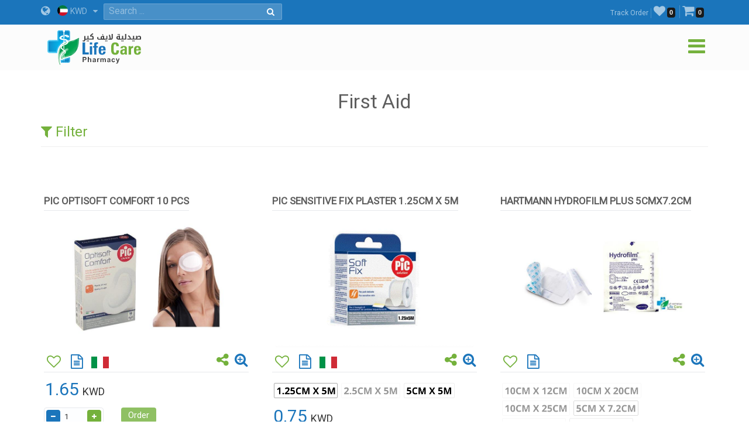

--- FILE ---
content_type: text/html; charset=utf-8
request_url: https://en.lifecarepharmacykw.com/first-aid/?id=3636/
body_size: 98381
content:

<!DOCTYPE html>
<html lang="en">
<head><title>
	First Aid - Life Care Pharmacy - Online Pharmacy - Kuwait
</title><meta name="viewport" content="width=device-width, initial-scale=1.0, maximum-scale=1.0, user-scalable=no" /><meta http-equiv="X-UA-Compatible" content="IE=edge,chrome=1" /><meta http-equiv="Content-Type" content="text/html; charset=windows-1256" /><link rel="shortcut icon" type="image/x-icon" href="../assets/img/favicon.ico" /><link rel="apple-touch-icon" sizes="57x57" href="../assets/img/apple-touch/icon-57x57-precomposed.png" /><link rel="apple-touch-icon" sizes="76x76" href="../assets/img/apple-touch/icon-76x76-precomposed.png" /><link rel="apple-touch-icon" sizes="120x120" href="../assets/img/apple-touch/icon-120x120-precomposed.png" /><link rel="apple-touch-icon" sizes="152x152" href="../assets/img/apple-touch/icon-152x152-precomposed.png" /><link rel="manifest" href="../assets/manifest.json" /><link href="../model/pro/ftrs.css" rel="stylesheet" /><link href="//a.lifecarepharmacykw.com/assets/css/_wsen.css?v=2363" rel="stylesheet" type="text/css" /><link rel="alternate" href="https://en.lifecarepharmacykw.com" hreflang="en" /><link href="//a.lifecarepharmacykw.com/assets/plugin/en/css.css?v=639055089316690825" rel="stylesheet" type="text/css" /><link href="//a.lifecarepharmacykw.com/assets/plugin/video/css/YTPlayer.css" rel="stylesheet" type="text/css" /><meta name="robots" content="index, follow" /><meta name="description" content="We offer first aid supplies, such as gauze, cotton, medical patches, syringes, alcohol and ... " /><meta property="og:title" content="First Aid - Life Care Pharmacy - Online Pharmacy - Kuwait" /><meta property="og:url" content="https://en.lifecarepharmacykw.com/first-aid/?id=3636/" /><meta property="og:type" content="website" /><meta property="og:description" content="We offer first aid supplies, such as gauze, cotton, medical patches, syringes, alcohol and ... " /><meta property="og:image" content="https://a.lifecarepharmacykw.com/assets/f/sm/637541868509367924.jpg?639055089317471832" /><meta property="twitter:title" content="First Aid - Life Care Pharmacy - Online Pharmacy - Kuwait" /><meta property="twitter:description" content="We offer first aid supplies, such as gauze, cotton, medical patches, syringes, alcohol and ... " /><meta property="twitter:image" content="https://a.lifecarepharmacykw.com/assets/f/sm/637541868509367924.jpg?639055089317471832" /></head>
<body class="_ensty">
    <form method="post" action="./?id=3636%2f" id="form1">
<div class="aspNetHidden">
<input type="hidden" name="__EVENTTARGET" id="__EVENTTARGET" value="" />
<input type="hidden" name="__EVENTARGUMENT" id="__EVENTARGUMENT" value="" />
<input type="hidden" name="__VIEWSTATE" id="__VIEWSTATE" value="/[base64]/////[base64]/[base64]/[base64]/[base64]/Zm89NjM5MDU1MDg5MzE2NjkwODI1Jz48L3NjcmlwdD5kZON42+c5YvfkcM4tfSkmNYW3ULWG4vlKkvsaQor2jv7U" />
</div>

<script type="text/javascript">
//<![CDATA[
var theForm = document.forms['form1'];
if (!theForm) {
    theForm = document.form1;
}
function __doPostBack(eventTarget, eventArgument) {
    if (!theForm.onsubmit || (theForm.onsubmit() != false)) {
        theForm.__EVENTTARGET.value = eventTarget;
        theForm.__EVENTARGUMENT.value = eventArgument;
        theForm.submit();
    }
}
//]]>
</script>


<div class="aspNetHidden">

	<input type="hidden" name="__VIEWSTATEGENERATOR" id="__VIEWSTATEGENERATOR" value="CA0B0334" />
	<input type="hidden" name="__EVENTVALIDATION" id="__EVENTVALIDATION" value="/[base64]/[base64]/BU9CD5gBy1OrRYa5De2H2ZZcsDpc+0hbaLVLV4AdORVNN3Bor3ooAJ8PLh8i5dBckBCgCx3BuITR3MgMpBsR5cpwNoUofal50PIz0fKanZgZqNjCGfzYFApQEac7AYa5/jE5pGsqQd/KWKcQu1n6xnbk1CVmgpNx6s8LVP5POCQm5M/WVbsnmj62sYexMszDQdRekzWPjnGvFS3Ujy+KdGqw6B5U0baxw/+n5+i70jQ/5o6BhraZYHCG/u5U9JBkuA4fvq6+jZx99VweHI/bTon4gbrS+2SmePk8J7902ecyBdqcr70Egk9QeCS1/GW1gwWZF5JkGkXkaiuoxlCuu3Yt2/O4TDXGSXSzNQhUWCsAvKcsKGbfTWbHRDHQfHCyewkPz2FiZEbdgqSkIni4xLw3PGsoRTdR2v/Prm56pJsWoQstHn9DpPDyRUhJ7U7oqOjH39r++uKxDJRmu9yYjoX8Ri0y+cS4tfo50mAjNTOFr20vH/z45xFyyGQ3+S4paeQ3CyB+wsHMKucuiJ/zcIJv/PHobSBg5iEokXl44DYnO1ZgxEgLX3mYj4za/wpnQ00l4ncbLOrby1Anez50yE2jESeqRA1VeW+wLmHp+tv4mc14B59Nhz7fWJszp8YHiD/heAYqyBnqFe7qwKbd1eLqPYr4XUExzscRVmb6gKv3iGwfD8D741IrHT" />
</div>
        <script src="/assets/js/_app.min.js?363"></script>
        <script>function OFS() { return true }</script>  
        <script src="/assets/js/in.js?24363"></script>        
        <script src="/assets/js/wish.js?24363"></script>
          <script>
              function getLg() { return 'en' }
              function getAppKey() { return '639055089319659410' }
              function getapiURL() { return '//a.lifecarepharmacykw.com' }
      function getAppURL() { return 'https://en.lifecarepharmacykw.com' }       
      function getCurrency() {return 'KWD' }
              $(document).ready(function () { _callappi(getapiURL(), getLg(), getAppKey()); });
          </script>
       <script src="/assets/js/cs.js?22363"></script>
        <script type="text/javascript">infoLib.init(['//a.lifecarepharmacykw.com','en', '363']); infoLib.gInfo()</script>
           
    


 <div class="navbar navbar-default navbar-fixed-top">
     <div id="ContentPlaceHolder1__navbar_Pantop" class="nav-top iw-nav-top-233384" onkeypress="javascript:return WebForm_FireDefaultButton(event, &#39;ContentPlaceHolder1__navbar_LKsearch&#39;)">
	
         <div class="container">
             <a id="ContentPlaceHolder1__navbar_HLang" class="iw-lang-select-link" href="../Model/master/#"><i class='fa fa-globe'></i> </a>
             <div id="ContentPlaceHolder1__navbar_divCur2" class="dropdown dropdown-lang">
                 <a href="javascript:void(0);" data-toggle="dropdown" class="dropdown-toggle cur-current">
                     <span class='cur-current-data' data-cur-sym='KWD' data-cur-flag='kw.jpg' data-cur-rate='1' data-cur-iso='KWD'><img src='https://a.lifecarepharmacykw.com/assets/f/flg/kw.jpg' class='rate-flag' >KWD</span></a>
                 <ul class='dropdown-menu'> <li><a href='javascript:void(0);' class='en cur-list' data-cur-sym='AED' data-cur-flag='637383505567845069.jpg' data-cur-rate='12' data-cur-iso='AED'><img src='https://a.lifecarepharmacykw.com/assets/f/flg/637383505567845069.jpg' class='rate-flag' >AED</a></li> <li><a href='javascript:void(0);' class='en cur-list' data-cur-sym='BHD' data-cur-flag='637386220955326010.jpg' data-cur-rate='1.25' data-cur-iso='BHD'><img src='https://a.lifecarepharmacykw.com/assets/f/flg/637386220955326010.jpg' class='rate-flag' >BHD</a></li> <li><a href='javascript:void(0);' class='en cur-list' data-cur-sym='Denar' data-cur-flag='637739703454726626.jpg' data-cur-rate='4' data-cur-iso='IRQ'><img src='https://a.lifecarepharmacykw.com/assets/f/flg/637739703454726626.jpg' class='rate-flag' >Denar</a></li> <li><a href='javascript:void(0);' class='en cur-list' data-cur-sym='EUR' data-cur-flag='638550153337501148.jpg' data-cur-rate='2.79' data-cur-iso='XEU'><img src='https://a.lifecarepharmacykw.com/assets/f/flg/638550153337501148.jpg' class='rate-flag' >EUR</a></li> <li><a href='javascript:void(0);' class='en cur-list' data-cur-sym='GBP' data-cur-flag='637546276424286761.jpg' data-cur-rate='2.56' data-cur-iso='GBP'><img src='https://a.lifecarepharmacykw.com/assets/f/flg/637546276424286761.jpg' class='rate-flag' >GBP</a></li> <li><a href='javascript:void(0);' class='en cur-list' data-cur-sym='OMR' data-cur-flag='637386226389374057.jpg' data-cur-rate='1.25' data-cur-iso='OMR'><img src='https://a.lifecarepharmacykw.com/assets/f/flg/637386226389374057.jpg' class='rate-flag' >OMR</a></li> <li><a href='javascript:void(0);' class='en cur-list' data-cur-sym='QR' data-cur-flag='637386203616651071.jpg' data-cur-rate='11.85' data-cur-iso='QAR'><img src='https://a.lifecarepharmacykw.com/assets/f/flg/637386203616651071.jpg' class='rate-flag' >QR</a></li> <li><a href='javascript:void(0);' class='en cur-list' data-cur-sym='SR' data-cur-flag='637383470818310412.jpg' data-cur-rate='12.2' data-cur-iso='SAR'><img src='https://a.lifecarepharmacykw.com/assets/f/flg/637383470818310412.jpg' class='rate-flag' >SR</a></li> <li><a href='javascript:void(0);' class='en cur-list' data-cur-sym='USD' data-cur-flag='638401540826120620.jpg' data-cur-rate='3.26' data-cur-iso='USD'><img src='https://a.lifecarepharmacykw.com/assets/f/flg/638401540826120620.jpg' class='rate-flag' >USD</a></li> <li><a href='javascript:void(0);' class='en cur-list' data-cur-sym='KD' data-cur-flag='kw.jpg' data-cur-rate='1' data-cur-iso='KWD'><img src='https://a.lifecarepharmacykw.com/assets/f/flg/kw.jpg' class='rate-flag' >KD</a></li></ul>
             </div>
             <ul class='gn-link'><li class='iw-page-323'><a href='https://en.lifecarepharmacykw.com/orders/' target=_self>Track Order<span class='in-order-list'></span></a></li><li class='iw-page-315'><a href='https://en.lifecarepharmacykw.com/wish/' target=_self><i class='fa fa-heart'></i><span class='like-no'></span></a></li><li class='iw-page-301'><a href='https://en.lifecarepharmacykw.com/shopping-cart/' target=_self><i class='fa fa-shopping-cart'></i><span class='wish-no'></span></a></li></ul>
             <div class="iw-search-box">
                 <div class="input-group">
                     <input name="ctl00$ContentPlaceHolder1$_navbar$TXTsearch" type="text" id="ContentPlaceHolder1__navbar_TXTsearch" class="iw-ser-input jsn-txt-ser-box" />
                     <div class="input-group-addon">
                         <a id="ContentPlaceHolder1__navbar_LKsearch" class="search-btn" href="javascript:__doPostBack(&#39;ctl00$ContentPlaceHolder1$_navbar$LKsearch&#39;,&#39;&#39;)"><i  class='fa fa-search'></i></a>
                     </div>
                 </div>
             </div>
         </div>
     
</div>
        

         <div id="ContentPlaceHolder1__navbar_PanNav2" class="container iw-nav-container-3384">
	
             <div class="navbar-header">                   
                  <a class="ws-logo" href="https://en.lifecarepharmacykw.com/" title="Life Care Pharmacy">
                      <img class="logo in-logo-absolute" src="https://en.lifecarepharmacykw.com/assets/img/enlogo.png?v=363" srcset="https://en.lifecarepharmacykw.com/assets/img/enlogo.svg?v=3631" alt="Life Care Pharmacy" />                  
                  </a>
                  <div id="dl-menu" class="dl-menuwrapper">                  
                 <button type="button" class="dl-trigger">
                     <i  class='fa fa-bars'></i>
                 </button>                  
                 <ul class="dl-menu">
                     <li><a href='/offers/'>Offers</a></li><li><a href='/packages/'>Packages</a></li><li><a href='/perfumes/'>Perfumes</a></li><li class='dropdown dropdown'><a href='#'>Nutritional Supplements</a><ul class='dl-submenu'><li class='dl-back'><a href='#'>Nutritional Supplements</a></li><li><a href='/vitamins/'>Vitamins Supplements</a></li><li><a href='/herbal-supplements/'>Herbal Supplements</a></li><li><a href='/minerals/'>Minerals & Amino Acids</a></li><li><a href='/body-building/'>Bodybuilding Supp</a></li><li><a href='/hair-vitamin/'>Hair Supplements</a></li><li><a href='/skin-vitamins/'>Skin Supplements</a></li><li><a href='/iron-supplement/'>Iron Supplements</a></li><li><a href='/sleep-disorder/'>Sleep Supplements</a></li><li><a href='/effervescent-vitamins/'>Effervescent Supp</a></li><li><a href='/gummy-vitamins/'>Gummies Supplements</a></li><li><a href='/manuka-honey-products/'>Honey Supplements</a></li><li><a href='/weight-loss/'>Weight Loss</a></li><li><a href='/weight-gain/'>Weight Gain Supplements</a></li><li><a href='/digestive-supplements/'>Digestive Supplements</a></li><li><a href='/joint-supplements/'>Joints Supplements</a></li><li><a href='/sexual-health/'>Sexual Supplements</a></li><li><a href='/infertility-treatment/'>Infertility Supplements</a></li><li><a href='/menopause/'>Menopause Supplements</a></li><li><a href='/healthy-food/'>Healthy Food</a></li></ul></li><li class='dropdown dropdown'><a href='#'>Medical Care</a><ul class='dl-submenu'><li class='dl-back'><a href='#'>Medical Care</a></li><li><a href='/panadol/'>Panadols</a></li><li class='dropdown dropdown'><a href='#'>Cold, flu and corona</a><ul class='dl-submenu'><li class='dl-back'><a href='#'>Cold, flu and corona</a></li><li><a href='/combination-drugs/'>Combination Drugs</a></li><li><a href='/sinuses/'>Sinuses</a></li><li><a href='/nasal-decongestant/'>Nasal decongestant</a></li><li><a href='/runny-nose/'>Runny nose</a></li><li><a href='/headache-and-fatigue/'>Headache and fatigue</a></li><li><a href='/sore-throat/'>Sore throat</a></li><li><a href='/cough-medicine/'>Cough</a></li><li><a href='/fever0/'>Fever</a></li><li><a href='/nausea-and-vomiting/'>Nausea and Vomiting</a></li><li><a href='/anti-histamine/'>Anti Histamine</a></li></ul></li><li class='dropdown dropdown'><a href='#'>Chronic Diseases</a><ul class='dl-submenu'><li class='dl-back'><a href='#'>Chronic Diseases</a></li><li><a href='/hypertension/'>Hypertension</a></li><li><a href='/diabetes/'>Diabetes</a></li><li><a href='/thyroid-medications/'>Thyroid Medications</a></li><li><a href='/heart-medications/'>Heart Medications</a></li><li><a href='/epilepsy/'>Epilepsy</a></li><li><a href='/alzheimer/'>Alzheimer</a></li><li><a href='/breast-cancer/'>Cancer Medications</a></li></ul></li><li class='dropdown dropdown'><a href='#'>Pain killers Section</a><ul class='dl-submenu'><li class='dl-back'><a href='#'>Pain killers Section</a></li><li><a href='/headache/'>Headache</a></li><li><a href='/toothache/'>Toothache</a></li><li><a href='/menstrual-pain/'>Menstrual Pain</a></li><li><a href='/stomach-and-colon-pain/'>Stomach and colon pain</a></li><li><a href='/migraines/'>Migraines</a></li><li><a href='/gout-pain/'>Gout pain</a></li><li><a href='/joints-muscles-pain/'>Joints & Muscles Pain</a></li></ul></li><li class='dropdown dropdown'><a href='#'>Digestive System</a><ul class='dl-submenu'><li class='dl-back'><a href='#'>Digestive System</a></li><li><a href='/constipation/'>Constipation</a></li><li><a href='/diarrhea/'>Diarrhea</a></li><li><a href='/digestive-health/'>Colon</a></li><li><a href='/hemorrhoids/'>Hemorrhoids</a></li><li><a href='/worms-infections/'>Worms Infections</a></li><li><a href='/heart-burn/'>Heartburn & Ulcer</a></li><li><a href='/vomit-and-dehydration/'>Nausea & Vomiting</a></li><li><a href='/gas-indigestion/'>Gas & Indigestion</a></li><li><a href='/colic/'>Colic & Stomach Cramps</a></li><li><a href='/dehydration/'>Dehydration</a></li></ul></li><li class='dropdown dropdown'><a href='#'>Woman care</a><ul class='dl-submenu'><li class='dl-back'><a href='#'>Woman care</a></li><li><a href='/vaginal-infections/'>Vaginal Infections</a></li><li><a href='/vaginal-washes/'>Vaginal Washes</a></li><li><a href='/vaginal-moisturizers/'>Vaginal Moisturizers</a></li><li><a href='/whitening-sensitive-areas/'>Whitening sensitive areas</a></li><li><a href='/vaginal-tightening/'>Vaginal Tightening</a></li><li><a href='/period-bleeding/'>Period Bleeding | Pain</a></li><li><a href='/contraceptives/'>Contraceptives</a></li><li><a href='/menstrual-regulators/'>Menstrual Regulators</a></li></ul></li><li class='dropdown dropdown'><a href='#'>Urology</a><ul class='dl-submenu'><li class='dl-back'><a href='#'>Urology</a></li><li><a href='/excessive-urination/'>Excessive Urination</a></li><li><a href='/dysuria/'>Dysuria</a></li><li><a href='/urinary-tract-infection/'>Urinary tract infection</a></li><li><a href='/kidney-stones/'>Kidney stones</a></li><li><a href='/urinary-incontinence/'>Urinary incontinence</a></li><li><a href='/gout/'>Gout</a></li></ul></li><li class='dropdown dropdown'><a href='#'>Ophthalmology</a><ul class='dl-submenu'><li class='dl-back'><a href='#'>Ophthalmology</a></li><li><a href='/eye-hydration/'>Eye hydration</a></li><li><a href='/lens-solutions/'>Lens solutions</a></li><li><a href='/eye-allergy/'>Eye allergy</a></li><li><a href='/eye-infections/'>eye infections</a></li><li><a href='/glaucoma/'>Glaucoma</a></li></ul></li><li class='dropdown dropdown'><a href='#'>Dermatology</a><ul class='dl-submenu'><li class='dl-back'><a href='#'>Dermatology</a></li><li><a href='/alopecia-treatment/'>Alopecia treatment</a></li><li><a href='/fusidin/'>Fusidins</a></li><li><a href='/cortisone/'>Cortisones</a></li><li><a href='/acne/'>Acne</a></li><li><a href='/eczema/'>Dry Skin & Eczema</a></li><li><a href='/itchy-skin/'>Itchy skin and allergy</a></li><li><a href='/skin-burns/'>Skin Burns</a></li><li><a href='/dandruff/'>Dandruff</a></li><li><a href='/psoriasis/'>Psoriasis</a></li><li><a href='/rosacea/'>Rosacea</a></li><li><a href='/vitiligo/'>Vitiligo</a></li><li><a href='/moisturizers/'>Moisturizers</a></li><li><a href='/local-analgesic/'>Local Analgesic</a></li><li><a href='/viral-skin-diseases/'>Viral Skin Diseases</a></li><li><a href='/skin-whitening/'>Skin Whitening</a></li><li><a href='/scars/'>Scars</a></li><li><a href='/stretch-marks/'>Stretch Marks</a></li><li><a href='/skin-fungi/'>Skin fungi</a></li><li><a href='/warts/'>Warts</a></li><li><a href='/bruises-varicose-veins-4970637376975051933348/'>bruises & Varicose veins</a></li><li><a href='/foot-corn/'>Foot Corn</a></li><li><a href='/skin-infections/'>Skin Infections</a></li><li><a href='/wounds/'>Wounds</a></li><li><a href='/herpes-ulcers/'>Herpes & Ulcers</a></li><li><a href='/lice/'>Lice</a></li></ul></li><li><a href='/joint-care/'>Joints Care</a></li><li><a href='/obesity/'>Obesity</a></li><li><a href='/cholesterol-medications/'>Cholesterol medications</a></li><li><a href='/respiratory-system/'>Respiratory System</a></li><li><a href='/blood-thinners/'>Blood Thinners</a></li><li><a href='/anemia/'>Anemia</a></li><li><a href='/antihistamine/'>Antihistamine</a></li><li><a href='/nervous-system-care/'>Nervous System</a></li><li><a href='/muscles-joints/'>Rheumatoid</a></li><li><a href='/ear-nose-and-throat/'>Ear Medications</a></li><li><a href='/cough/'>Cough</a></li><li><a href='/vertigo-and-nausea/'>Vertigo</a></li><li><a href='/infertility/'>Infertility</a></li><li><a href='/liver/'>Liver and Gallbladder</a></li><li><a href='/smoking-treatment/'>Smoking Treatment</a></li><li><a href='/prostate/'>Prostate</a></li><li><a href='/restricted/'>Prescription Medications</a></li></ul></li><li class='dropdown dropdown'><a href='#'>Top Brands</a><ul class='dl-submenu'><li class='dl-back'><a href='#'>Top Brands</a></li><li><a href='/albaderm/'>ALBADERM</a></li><li><a href='/a-derma/'>A DERMA</a></li><li><a href='/abc/'>ABC</a></li><li><a href='/acm/'>ACM</a></li><li><a href='/alpecin/'>Alpecin</a></li><li><a href='/amara-contact-lenses/'>Amara Contact Lenses</a></li><li><a href='/amerix/'>AMERIX</a></li><li><a href='/ams/'>AMS</a></li><li><a href='/aofit/'>AOFIT</a></li><li><a href='/german-arcaya/'>Arcaya</a></li><li><a href='/anesthesia-contact-lenses/'>Anesthesia Contact Lenses</a></li><li><a href='/aptamil/'>Aptamil</a></li><li><a href='/australian-gold/'>Australian gold</a></li><li><a href='/avalon/'>Avalon</a></li><li><a href='/anua/'>ANUA</a></li><li><a href='/aveeno/'>AVEENO</a></li><li><a href='/avene/'>Avene</a></li><li><a href='/advanced-clinicals/'>Advanced Clinicals</a></li><li><a href='/bananaboat/'>Banana boat</a></li><li><a href='/bebelac/'>Bebelac</a></li><li><a href='/beesline/'>Beesline</a></li><li><a href='/bella-contact-lenses/'>Bella Contact Lenses</a></li><li><a href='/beauty-of-joseon/'>Beauty of Joseon</a></li><li><a href='/bepanthen/'>Bepanthen</a></li><li><a href='/bio-oil/'>Bio Oil</a></li><li><a href='/biobolics/'>Biobolics</a></li><li><a href='/biocyte/'>BIOCYTE</a></li><li><a href='/bioderma/'>Bioderma</a></li><li><a href='/c4/'>C4</a></li><li><a href='/canderel/'>Canderel</a></li><li><a href='/crescina/'>Crescina</a></li><li><a href='/cebelia/'>CEBELIA</a></li><li><a href='/cerave/'>CERAVE</a></li><li><a href='/cetaphil/'>Cetaphil</a></li><li><a href='/chicco/'>Chicco</a></li><li><a href='/chloraseptic/'>Chloraseptic</a></li><li><a href='/cholley/'>Cholley</a></li><li><a href='/cosmelan/'>COSMELAN</a></li><li><a href='/cosrx/'>COSRX</a></li><li><a href='/cystiphane/'>Cystiphane</a></li><li><a href='/derma-doctor/'>Derma Doctor</a></li><li><a href='/doppelherz/'>Doppelherz</a></li><li><a href='/drscholl/'>Dr Scholl</a></li><li><a href='/ducray/'>DUCRAY</a></li><li><a href='/durex/'>Durex</a></li><li><a href='/dentek/'>Dentek</a></li><li><a href='/ecrinal/'>ECRINAL</a></li><li><a href='/essence/'>ESSENCE</a></li><li><a href='/eucerin/'>EUCERIN</a></li><li><a href='/eurhovital/'>EuRho Vital</a></li><li><a href='/eve-contact-lenses/'>Eve Contact Lenses</a></li><li><a href='/eveline/'>EVELINE</a></li><li><a href='/fair-and-white/'>FAIR & WHITE</a></li><li><a href='/filorga/'>FILORGA</a></li><li><a href='/fines/'>Fines</a></li><li><a href='/fit4life/'>FIT4LIFE</a></li><li><a href='/flexitol/'>FLEXITOL</a></li><li><a href='/fino/'>FINO</a></li><li><a href='/garnier/'>Garnier</a></li><li><a href='/grassberg/'>Grassberg</a></li><li><a href='/gum/'>GUM</a></li><li><a href='/healthaid/'>Health Aid</a></li><li><a href='/heliabrine/'>HELIABRINE</a></li><li><a href='/heliocare/'>HELIOCARE</a></li><li><a href='/herbal-glo/'>HERBAL GLO</a></li><li><a href='/himalaya/'>Himalaya</a></li><li><a href='/human/'>HUMAN</a></li><li><a href='/image/'>IMAGE</a></li><li><a href='/institut-esthederm/'>INSTITUT ESTHEDERM</a></li><li><a href='/isdin/'>ISDIN</a></li><li><a href='/isis-skin-care/'>ISIS</a></li><li><a href='/johnson/'>Johnson</a></li><li><a href='/kabrita/'>Kabrita</a></li><li><a href='/kal/'>KAL</a></li><li><a href='/kaminomoto/'>KAMINOMOTO</a></li><li><a href='/klapp/'>KLAPP</a></li><li><a href='/karseell/'>Karseell</a></li><li><a href='/korff/'>KORFF</a></li><li><a href='/la-roche-posay/'>La Roche Posay</a></li><li><a href='/lacalut/'>LACALUT</a></li><li><a href='/lancaster/'>Lancaster</a></li><li><a href='/lansinoh/'>Lansinoh</a></li><li><a href='/libero/'>Libero</a></li><li><a href='/lierac/'>LIERAC</a></li><li><a href='/listerine/'>Listerine</a></li><li><a href='/loreal/'>LOreal</a></li><li><a href='/louis-widmer/'>LOUIS WIDMER</a></li><li><a href='/lakme/'>LAKME</a></li><li><a href='/malibu/'>MALIBU</a></li><li><a href='/manukahoney/'>Manuka Honey</a></li><li><a href='/marnys/'>MARNYS</a></li><li><a href='/martiderm/'>MartiDerm</a></li><li><a href='/maui/'>MAUI</a></li><li><a href='/mielle/'>Mielle</a></li><li><a href='/mavala/'>MAVALA</a></li><li><a href='/maybelline/'>Maybelline</a></li><li><a href='/medee/'>MEDEE</a></li><li><a href='/medela/'>Medela</a></li><li><a href='/meridol/'>Meridol</a></li><li><a href='/moodmatcher-lipstick/'>MOODmatcher</a></li><li><a href='/mrtumee/'>Mr Tumee</a></li><li><a href='/mustela/'>MUSTELA</a></li><li><a href='/nan/'>NAN</a></li><li><a href='/nashi/'>Nashi</a></li><li><a href='/naturaltruth/'>Natural Truth</a></li><li><a href='/natures-bounty/'>NATURES BOUNTY</a></li><li><a href='/neoderma/'>NEODERMA</a></li><li><a href='/neutrogena/'>NEUTROGENA</a></li><li><a href='/nexcare/'>Nexcare</a></li><li><a href='/noreva/'>NOREVA</a></li><li><a href='/novaclear/'>NovaClear</a></li><li><a href='/novalac/'>Novalac</a></li><li><a href='/now/'>Now</a></li><li><a href='/nuk/'>Nuk</a></li><li><a href='/nutrabio/'>Nutrabio</a></li><li><a href='/obagi/'>Obagi</a></li><li><a href='/obu/'>Obu</a></li><li><a href='/oge/'>Oge</a></li><li><a href='/olaplex/'>OLAPLEX</a></li><li><a href='/omron/'>Omron</a></li><li><a href='/pampers/'>Pampers</a></li><li><a href='/panadols/'>Panadol</a></li><li><a href='/pantogar/'>Pantogar</a></li><li><a href='/panoxyl/'>Panoxyl</a></li><li><a href='/parodontax/'>Parodontax</a></li><li><a href='/payot/'>PAYOT</a></li><li><a href='/pediasure/'>Pediasure</a></li><li><a href='/pharmaceris/'>Pharmaceris</a></li><li><a href='/philipsavent/'>Philips Avent</a></li><li><a href='/phyto/'>PHYTO</a></li><li><a href='/pic/'>PIC</a></li><li><a href='/pigeon/'>Pigeon</a></li><li><a href='/pop-italy/'>POP ITALY</a></li><li><a href='/president/'>President</a></li><li><a href='/pri-med/'>PRI MED</a></li><li><a href='/primalac/'>Primalac</a></li><li><a href='/priorin/'>Priorin</a></li><li><a href='/promensil/'>Promensil</a></li><li><a href='/pure-health/'>PURE HEALTH</a></li><li><a href='/puritans-pride/'>PURITANS PRIDE</a></li><li><a href='/qv/'>QV</a></li><li><a href='/rausch/'>RAUSCH</a></li><li><a href='/revitalash/'>REVITALASH</a></li><li><a href='/revitol/'>REVITOL</a></li><li><a href='/rilastil/'>RILASTIL</a></li><li><a href='/s-26/'>S-26</a></li><li><a href='/sebamed/'>SebaMed</a></li><li><a href='/sensodyne/'>Sensodyne</a></li><li><a href='/sesderma/'>SESDERMA</a></li><li><a href='/solgar/'>Solgar</a></li><li><a href='/sevenseas/'>Seven Seas</a></li><li><a href='/similac/'>Similac</a></li><li><a href='/skinceuticals/'>SkinCeuticals</a></li><li><a href='/skincode/'>Skincode</a></li><li><a href='/solaray/'>SOLARAY</a></li><li><a href='/somebymi/'>Some By Mi</a></li><li><a href='/soskin/'>SOSKIN</a></li><li><a href='/sundown/'>SUNDOWN</a></li><li><a href='/svr/'>SVR</a></li><li><a href='/tebodont/'>Tebodont</a></li><li><a href='/trq/'>TRQ</a></li><li><a href='/uriage/'>URIAGE</a></li><li><a href='/volchem/'>Volchem</a></li><li><a href='/vaseline/'>Vaseline</a></li><li><a href='/vichy/'>VICHY</a></li><li><a href='/vitabiotics/'>VITABIOTICS</a></li><li><a href='/wild-ferns/'>WILD FERNS</a></li><li><a href='/zartaux/'>ZARTAUX</a></li><li><a href='/others/'>Others</a></li></ul></li><li class='dropdown dropdown'><a href='#'>Kids Section</a><ul class='dl-submenu'><li class='dl-back'><a href='#'>Kids Section</a></li><li class='dropdown dropdown'><a href='#'>Kids Pharmacy</a><ul class='dl-submenu'><li class='dl-back'><a href='#'>Kids Pharmacy</a></li><li><a href='/worms/'>Kids Worms infection</a></li><li><a href='/kids-fever/'>Kids Fever</a></li><li><a href='/kids-antihistamine/'>Kids Antihistamine</a></li><li><a href='/kids-nasal-congestion/'>Kids Nasal Congestion</a></li><li><a href='/kids-runny-nose/'>Kids Runny Nose</a></li><li><a href='/kids-gas-and-colic/'>Kids Gas and Colic</a></li><li><a href='/kids-sore-throat/'>Kids Sore Throat</a></li><li><a href='/kids-constipation/'>Kids Constipation</a></li><li><a href='/kids-diarrhea/'>Kids Diarrhea</a></li><li><a href='/kids-cough/'>Kids Cough</a></li><li><a href='/kids-asthma/'>Kids Asthma</a></li><li><a href='/baby-teething/'>Baby Teething</a></li><li><a href='/kids-ears/'>Kids Ears</a></li><li><a href='/kids-dehydration/'>Kids Dehydration</a></li><li><a href='/kids-acid-reflux/'>Vomiting & Kids Acid reflux</a></li></ul></li><li class='dropdown dropdown'><a href='#'>Kids Dermatology</a><ul class='dl-submenu'><li class='dl-back'><a href='#'>Kids Dermatology</a></li><li><a href='/kids-eczema/'>Kids Eczema</a></li><li><a href='/kids-fungi/'>Kids fungi</a></li><li><a href='/kids-lice/'>Kids Lice</a></li><li><a href='/baby-shampoos/'>Kids lotions and shampoos</a></li><li><a href='/kids-sun-protection/'>Kids Sun protection</a></li><li><a href='/kids-skin-moisturizers/'>Kids Skin moisturizers</a></li><li><a href='/baby-skin-hair/'>Kids daily care</a></li><li><a href='/diaper-rash/'>Diaper Rash</a></li><li><a href='/kids-perfumes/'>Kids perfumes</a></li><li><a href='/kids-skin-burns/'>Kids Skin burns</a></li><li><a href='/kids-circumcision/'>Kids Circumcision</a></li></ul></li><li class='dropdown dropdown'><a href='#'>Baby Accessories</a><ul class='dl-submenu'><li class='dl-back'><a href='#'>Baby Accessories</a></li><li><a href='/baby-feeding/'>Baby Feeding</a></li><li><a href='/cooling-teether/'>Cooling Teether</a></li><li><a href='/baby-pacifiers/'>Baby Pacifiers</a></li><li><a href='/children-injuries/'>Children Injuries</a></li><li><a href='/kids-glasses/'>Kids protection glasses</a></li><li><a href='/kids-devices/'>Feeding sterilizers devices</a></li><li><a href='/nail-tools-for-kids/'>Nail tools for kids</a></li><li><a href='/baby-food-tools/'>Baby food tools</a></li><li><a href='/nose-and-ear-cleaning/'>Kids Nose and ear cleaning</a></li><li><a href='/hair-tools-for-kids/'>Hair tools for kids</a></li></ul></li><li><a href='/kids-vitamins/'>Kids Vitamins</a></li><li><a href='/baby-milk-formula/'>Baby Milk Formula</a></li><li><a href='/baby-wipes/'>Baby Wipes</a></li><li><a href='/baby-diapers/'>Baby Diapers</a></li><li><a href='/dental-care-for-children/'>Dental care for children</a></li></ul></li><li class='dropdown dropdown'><a href='#'>Mothers Section</a><ul class='dl-submenu'><li class='dl-back'><a href='#'>Mothers Section</a></li><li class='dropdown dropdown'><a href='#'>Mothers Pharmacy</a><ul class='dl-submenu'><li class='dl-back'><a href='#'>Mothers Pharmacy</a></li><li><a href='/nausea-and-vomiting-during-pregnancy/'>Nausea and vomiting during pregnancy</a></li><li><a href='/eczema-and-allergies-during-pregnancy/'>Eczema and allergies during pregnancy</a></li><li><a href='/ulcers-and-acidity-during-pregnancy/'>Ulcers and acidity during pregnancy</a></li><li><a href='/fever-and-flu-during-pregnancy/'>Fever and flu during pregnancy</a></li><li><a href='/miscarriage-preventions/'>Miscarriage Preventions</a></li><li><a href='/coughing-during-pregnancy/'>Coughing during pregnancy</a></li><li><a href='/constipation-during-pregnancy/'>Constipation during pregnancy</a></li><li><a href='/headache-during-pregnancy/'>Headache during pregnancy</a></li><li><a href='/skin-fungal-during-pregnancy/'>Skin fungal during pregnancy</a></li><li><a href='/vaginal-care-during-pregnancy/'>Vaginal care during pregnancy</a></li><li><a href='/nipple-care/'>Nipple care</a></li><li><a href='/stretch-marks-during-pregnancy/'>Stretch marks during pregnancy</a></li><li><a href='/reduce-breast-milk/'>Reduce breast milk</a></li><li><a href='/hypertension-during-pregnancy/'>Hypertension during pregnancy</a></li><li><a href='/blood-thinners-during-pregnancy/'>Blood thinners during pregnancy</a></li></ul></li><li><a href='/mama-vitamins/'>Mama Vitamins</a></li><li><a href='/mama-equipments/'>Mama Equipments</a></li></ul></li><li class='dropdown dropdown'><a href='#'>Skin care Section</a><ul class='dl-submenu'><li class='dl-back'><a href='#'>Skin care Section</a></li><li><a href='/skin-supplements/'>Skin Supplements</a></li><li class='dropdown dropdown'><a href='#'>Sunblock</a><ul class='dl-submenu'><li class='dl-back'><a href='#'>Sunblock</a></li><li><a href='/combination-and-oily-skin-sunblock/'>Combination and oily skin sunblock</a></li><li><a href='/normal-and-dry-skin-sunblock/'>Normal and dry skin sunblock</a></li><li><a href='/sensitive-and-rosy-skin-sunblock/'>Sensitive and rosy skin sunblock</a></li><li><a href='/skin-whitening-sunblock/'>Skin whitening sunblock</a></li></ul></li><li class='dropdown dropdown'><a href='#'>Skin Cleansers</a><ul class='dl-submenu'><li class='dl-back'><a href='#'>Skin Cleansers</a></li><li><a href='/combination-and-oily-skin-cleansers/'>Combination and oily skin cleansers</a></li><li><a href='/normal-and-dry-skin-cleansers/'>Normal and dry skin cleansers</a></li><li><a href='/sensitive-and-rosy-skin-cleansers/'>Sensitive and rosy skin cleansers</a></li><li><a href='/skin-whitening-cleansers/'>Skin whitening cleansers</a></li></ul></li><li class='dropdown dropdown'><a href='#'>Skin Moisturizers</a><ul class='dl-submenu'><li class='dl-back'><a href='#'>Skin Moisturizers</a></li><li><a href='/combination-and-oily-skin-moisturizers/'>Combination and oily skin moisturizers</a></li><li><a href='/normal-and-dry-skin-moisturizers/'>Normal and dry skin moisturizers</a></li><li><a href='/sensitive-and-rosy-skin-moisturizers/'>Sensitive and rosy skin moisturizers</a></li></ul></li><li class='dropdown dropdown'><a href='#'>Toner and Removers</a><ul class='dl-submenu'><li class='dl-back'><a href='#'>Toner and Removers</a></li><li><a href='/combination-and-oily-skin-toner/'>Combination and oily skin toner</a></li><li><a href='/normal-and-dry-skin-toner/'>Normal and dry skin toner</a></li><li><a href='/sensitive-and-rosy-skin-toner/'>Sensitive and rosy skin toner</a></li><li><a href='/skin-whitening-toner/'>Skin whitening toner</a></li></ul></li><li><a href='/acne-care/'>Acne Care</a></li><li><a href='/skin-ampoules/'>Skin Ampoules</a></li><li><a href='/skin-serums/'>Skin Serums</a></li><li><a href='/eye-products/'>Eye Products</a></li><li><a href='/skin-masks/'>Skin Masks</a></li><li><a href='/skin-scrub/'>Skin Scrub</a></li><li><a href='/skin-exfoliators/'>Skin Exfoliators</a></li><li><a href='/skin-whitening-creams/'>Skin whitening creams</a></li><li><a href='/beauty-creams/'>Beauty Creams</a></li></ul></li><li class='dropdown dropdown'><a href='#'>Hair Section</a><ul class='dl-submenu'><li class='dl-back'><a href='#'>Hair Section</a></li><li><a href='/shampoo-and-conditioner/'>Shampoo and Conditioner</a></li><li><a href='/hair-products/'>Hair Supplements</a></li><li><a href='/hair-loss/'>Hair loss & hair growth products</a></li><li><a href='/hair-masks/'>Hair Nourish products</a></li><li><a href='/hair-breakage/'>Hair Breakage Products</a></li><li><a href='/colored-hair/'>Colored hair care products</a></li><li><a href='/hair-lightening/'>Hair Lightening Products</a></li><li><a href='/olaplex-products/'>Olaplex Products</a></li><li><a href='/eczema-psoriasis/'>Eczema & psoriasis hair products</a></li><li><a href='/scalp-treatment/'>Scalp dryness and inflammation products</a></li><li><a href='/dandruff-treatment/'>Dandruff Treatment Products</a></li><li><a href='/gray-hair-treatment/'>Gray Hair Treatment</a></li><li><a href='/beard-thickening/'>Beard thickening products</a></li><li><a href='/oily-hair/'>Oily Hair Products</a></li><li><a href='/keratin/'>Keratin hair products</a></li><li><a href='/oxygen-hair/'>Oxygen Hair Products</a></li><li><a href='/hair-oil/'>Hair oil products</a></li><li><a href='/hair-dyes/'>Hair Dyes</a></li><li><a href='/beard-dyes/'>Beard Dyes</a></li><li><a href='/hair-fibres/'>HAIR FIBRES</a></li><li><a href='/hair-styling/'>HAIR STYLING</a></li></ul></li><li class='dropdown dropdown'><a href='#'>Dental Section</a><ul class='dl-submenu'><li class='dl-back'><a href='#'>Dental Section</a></li><li><a href='/dental-devices/'>Dental Devices</a></li><li><a href='/pastes-wash/'>Pastes & Wash</a></li><li><a href='/dental-tools/'>Dental Tools</a></li><li><a href='/bad-breath/'>Bad Breath</a></li><li><a href='/teeth-whitening/'>Teeth Whitening</a></li><li><a href='/oral-analgesics/'>Toothache</a></li></ul></li><li class='dropdown dropdown'><a href='#'>Personal Care</a><ul class='dl-submenu'><li class='dl-back'><a href='#'>Personal Care</a></li><li><a href='/men-health/'>Men sexual health</a></li><li><a href='/woman-care/'>Woman sexual health</a></li><li><a href='/feminine-pads/'>Feminine pads</a></li><li><a href='/elderly-pants/'>Elderly Pants</a></li><li><a href='/deodorants/'>Deodorants</a></li><li><a href='/hand-foot-care/'>Hand & Foot Care</a></li><li><a href='/lips-care/'>Lips Care</a></li><li><a href='/nails/'>Nail Care</a></li><li><a href='/hair-accessories/'>Hair Accessories</a></li><li><a href='/hair-removal/'>Hair Removal</a></li><li><a href='/eyelashes/'>Eye lashes & Brow Care</a></li><li><a href='/household-items/'>Personal hygiene</a></li></ul></li><li class='dropdown dropdown'><a href='#'>Injuries and Corsets</a><ul class='dl-submenu'><li class='dl-back'><a href='#'>Injuries and Corsets</a></li><li><a href='/first-aid/'>First Aid</a></li><li><a href='/chairs-and-crutches/'>Chairs and Crutches</a></li><li><a href='/corsets/'>Corsets</a></li><li><a href='/knee-and-thigh/'>Knee And Thigh</a></li><li><a href='/wrist-and-elbow/'>Wrist And Elbow</a></li><li><a href='/ankle-and-foot/'>Ankle And Foot</a></li><li><a href='/back-and-abdominal/'>Back And Abdominal</a></li><li><a href='/neck-and-shoulder-injuries/'>Neck And Shoulder</a></li><li><a href='/heat-packs/'>Heat Packs</a></li><li><a href='/stockings/'>Stockings, varicose veins and hernias</a></li><li><a href='/arm-holders/'>Arm Holders</a></li><li><a href='/medical-pillows/'>Medical Pillows</a></li><li><a href='/neck-corset/'>Neck Corset</a></li></ul></li><li class='dropdown dropdown'><a href='#'>Devices & Tools</a><ul class='dl-submenu'><li class='dl-back'><a href='#'>Devices & Tools</a></li><li><a href='/massage-devices/'>Massage Devices</a></li><li><a href='/nebulizers/'>Nebulizers</a></li><li><a href='/mothers-devices/'>Mothers devices</a></li><li><a href='/pregnancy-tools/'>Pregnancy Tools</a></li><li><a href='/hair-devices/'>Hair Devices</a></li><li><a href='/dental-equipment/'>Dental Equipment</a></li><li><a href='/blood-glucose-tools/'>Blood Glucose Tools</a></li><li><a href='/blood-pressure-tools/'>Blood Pressure Tools</a></li><li><a href='/thermometers/'>Thermometers</a></li><li><a href='/skin-care-tools/'>Skin Care Tools</a></li><li><a href='/blood-oxygen-monitor/'>Blood Oxygen Monitor</a></li><li><a href='/foot-care-devices/'>Foot care devices</a></li><li><a href='/weight-scales/'>Weight Scales</a></li><li><a href='/medical-instruments/'>Medical Instruments</a></li><li><a href='/syrings-tools/'>Syrings Tools</a></li><li><a href='/hair-removal-tools/'>Hair removal tools</a></li><li><a href='/pill-box/'>Pill Box</a></li><li><a href='/eyelash-brow-tools/'>Eyelash & brow tools</a></li><li><a href='/nail-tools/'>Nail tools</a></li><li><a href='/bath-accessories/'>Bath Accessories</a></li></ul></li><li class='dropdown dropdown'><a href='#'>Makeup</a><ul class='dl-submenu'><li class='dl-back'><a href='#'>Makeup</a></li><li><a href='/face-makeup/'>Face Makeup</a></li><li><a href='/eye-makeup/'>Eyes Makeup</a></li><li><a href='/lips/'>Lips Makeup</a></li><li><a href='/primer/'>Primer</a></li><li><a href='/makeup-fixing-spray/'>Makeup Fixing Spray</a></li><li><a href='/nail-polish/'>Nail polish</a></li><li><a href='/natural-lash/'>Eyelashes Extension</a></li><li><a href='/fake-nails/'>FAKE NAILS</a></li><li><a href='/makeup-remover/'>Makeup Remover</a></li><li><a href='/medical-foundations/'>Medical Foundations</a></li><li><a href='/makeup-accessories/'>Makeup Accessories</a></li></ul></li><li class='dropdown dropdown'><a href='#'>Eye Lenses & Glasses</a><ul class='dl-submenu'><li class='dl-back'><a href='#'>Eye Lenses & Glasses</a></li><li><a href='/evelenses/'>Eve Lenses</a></li><li><a href='/amara-lenses/'>Amara Lenses</a></li><li><a href='/anesthesia-lenses/'>Anesthesia Lenses</a></li><li><a href='/bella-lenses/'>Bella Lenses</a></li><li><a href='/protection-glasses/'>Protection Glasses</a></li><li><a href='/medical-glasses/'>Medical Glasses</a></li></ul></li><li class='dropdown dropdown'><a href='#'>Ear and Nose Piercing</a><ul class='dl-submenu'><li class='dl-back'><a href='#'>Ear and Nose Piercing</a></li><li><a href='/earrings/'>Ear piercing</a></li><li><a href='/nose-piercing/'>Nose piercing</a></li></ul></li><li><a href='/virus-protection/'>Virus Protections</a></li><li><a href='/tanning/'>Sun Tanning</a></li><li><a href='/natural-oils/'>Natural Oils</a></li><li><a href='/air-fresheners/'>Air Fresheners</a></li>
                 </ul>
                     
             </div> </div>
                                         
            
             <script src="/assets/js/modernizr.custom.js"></script>
             <script src="/assets/js/jquery.dlmenu.js"></script>
             <script>
                 $(function () {
                     $('#dl-menu').dlmenu();               
                 });
             </script>
          
         
</div>

 <div id="ContentPlaceHolder1__navbar_myModalLang" class="iw-modal">
	
 

    <!-- Modal content -->
    <div class="iw-modal-content">
        <div class="iw-ser-icon">
            <i class="fa fa-globe"></i>
        </div>
        <div class="ax-mo-close2 iw-modal-close iw-mod-close">
            <i class="fa fa-times"></i>
        </div>

        <ul class='iw-lg-menu'> <li class='en'><a href='#' class='iw-mod-close'><i  class='fa fa-dot-circle-o'></i>English</a></li> <li class='ar'><a href='http://lifecarepharmacykw.com' class=' ar'><i  class='fa fa-circle-o'></i>عربي</a></li></ul>
    </div>
 
<script>
    iwModel("#ContentPlaceHolder1__navbar_myModalLang", ".iw-lang-select-link");
</script>

</div>
 <div id="ContentPlaceHolder1__navbar_myModalSer" class="iw-modal" onkeypress="javascript:return WebForm_FireDefaultButton(event, &#39;ContentPlaceHolder1__navbar_LKsearch0&#39;)">
	
 

    <!-- Modal content -->
    <div class="iw-modal-content">
        <div class="mod-ser-icon iw-ser-icon">
            <i class="fa fa-search"></i>
        </div>
        <div class="ax-mo-close1 iw-modal-close iw-mod-close">
            <i class="fa fa-times"></i>
        </div>

        <div class="input-group iw-search-wrap">
            <input name="ctl00$ContentPlaceHolder1$_navbar$TXTsearch0" type="text" id="ContentPlaceHolder1__navbar_TXTsearch0" class="iw-ser-input jsn-txt-ser-box" />
            <div class="input-group-addon">
                <a id="ContentPlaceHolder1__navbar_LKsearch0" class="search-btn" href="javascript:__doPostBack(&#39;ctl00$ContentPlaceHolder1$_navbar$LKsearch0&#39;,&#39;&#39;)"><i  class='fa fa-search'></i></a>
                
            </div>
        </div>
        
    </div>

<script>iwNS.doSearch('iw-ser-input');</script>  



</div>
       <div id="modelShare" class="iw-modal">
        <div class="iw-modal-content">
            <div class="mod-ser-icon iw-ser-icon">
                <i class="fa fa-share-alt"></i>
            </div>
            <div class="ax-mo-close1 iw-modal-close iw-mod-close">
                <i class="fa fa-times"></i>
            </div>

            <div class="input-group">
                <input type="text" class="form-control iw-share-input" />                
                 <span class="input-group-addon">
                     <span class="jsn-txt-copied-share-link label-copy hide"></span>
                     <i class="fa fa-copy"></i>
                 </span>
            </div>
             <div class="alert alert-share-help-msg jsn-txt-alert-share-help-msg hide"></div>               
                    <button type="button" class="btn btn-more btn-block btn-lg down-copy-link jsn-txt-share-close" data-dismiss="modal"></button>
        </div>
    </div>
 </div>

    
    <div class="wrapper">        
       
        
        <div class="sim-row" id="iw1589536390565"> <div class="container"> <div class="row bread-remove"> <div class="iw-12"> <div class="col-md-12"> <h1 class="">First Aid</h1> </div> <div class="col-md-12 des"> </div> </div> </div> </div> </div>
      
        
        
        
 


        

        <div id="ContentPlaceHolder1__pro_list1_PanLoadMe" class="container">
	

    <div id="ContentPlaceHolder1__pro_list1_PanFilterRap">
		

        <div class="nav-filter">
            <script src="/assets/js/selectize.min.js"></script>
            <div class="row">
                <div data-nosnippet class="col-md-12 PanFilter">
                    <a class="btn-ftr" data-toggle="collapse" href="#collapseFilter" aria-controls="collapseFilter">
                        <span class="fa fa-filter"></span>
                        <span class="jsn-txt-filter-title"></span>
                    </a>
                </div>
            </div>
            <div class="row collapse" id="collapseFilter">
                <div class="col-md-12">
                    <div class="form-inline form-group">
                        <div id="ContentPlaceHolder1__pro_list1_PanSort" class="form-group">
			
                            <div data-nosnippet class="input-group">
                                <span class="input-group-addon"><i  class='fa fa-sort-amount-asc'></i></span>
                                <select name="ctl00$ContentPlaceHolder1$_pro_list1$DDLsort" id="ContentPlaceHolder1__pro_list1_DDLsort" class="form-control">
				<option selected="selected" value="1" class="jsn-txt-sort-normal">...</option>
				<option value="2" class="jsn-txt-sort-price-low">...</option>
				<option value="3" class="jsn-txt-sort-price-high">...</option>
			</select>
                            </div>
                        
		</div>
                        <div id="ContentPlaceHolder1__pro_list1_PanOff" class="form-group">
			
                            <div data-nosnippet class="input-group">
                                <span class="input-group-addon"><i  class='fa fa-filter'></i></span>
                                <select name="ctl00$ContentPlaceHolder1$_pro_list1$DDLoffers" id="ContentPlaceHolder1__pro_list1_DDLoffers" class="form-control">
				<option selected="selected" value="1" class="jsn-txt-filter-normal">...</option>
				<option value="2" id="ddlOffSale" class="jsn-txt-filter-offer">...</option>
				<option value="3" id="ddlOffNew" class="jsn-txt-filter-new" style="display: none;">...</option>
			</select>
                            </div>
                        
		</div>
                        <div id="ContentPlaceHolder1__pro_list1_PanBrand" class="form-group">
			
                            <div data-nosnippet class="input-group">
                                <div class="input-group-addon">
                                    <i  class='fa fa-trademark'></i>
                                </div>
                                <select name="ctl00$ContentPlaceHolder1$_pro_list1$DDLbrand" id="ContentPlaceHolder1__pro_list1_DDLbrand" class="DDLbrand" multiple="multiple">
				<option value="">Brands</option>
				<option value="3205">B GOOD</option>
				<option value="3366">BANDAGE</option>
				<option value="2831">BLACK AND BROWN</option>
				<option value="3367">CLIVEX</option>
				<option value="252">COMPEED</option>
				<option value="2390">COTTON</option>
				<option value="3365">ELASTIC</option>
				<option value="3376">EUROMED</option>
				<option value="255">Fadomed</option>
				<option value="2391">FIRST AID</option>
				<option value="3568">GETWELL</option>
				<option value="3632">HALAL</option>
				<option value="2846">HANSAPLAST</option>
				<option value="2300">HARTMANN</option>
				<option value="2945">KSP</option>
				<option value="2766">LEUKOFIX</option>
				<option value="2880">LEUKOPLAST</option>
				<option value="2767">LEUKOPOR</option>
				<option value="2765">LEUKOSILK</option>
				<option value="2895">NEXCARE</option>
				<option value="2896">OMNIFILM</option>
				<option value="3150">OMNIFIX</option>
				<option value="81">pic</option>
				<option value="2395">PLAID</option>
				<option value="2018">PRIMED</option>
				<option value="2217">PRITTY</option>
				<option value="2605">SILK</option>

			</select>
                                <input name="ctl00$ContentPlaceHolder1$_pro_list1$TXTbrands" type="text" id="ContentPlaceHolder1__pro_list1_TXTbrands" class="TXTbrands hide" />
                                <script>
                                    iwNS.selectZ(0,'ContentPlaceHolder1__pro_list1_DDLbrand', 'DDLbrand','ContentPlaceHolder1__pro_list1_TXTbrands')
                                </script>
                            </div>
                        
		</div>

                        <div id="ContentPlaceHolder1__pro_list1_PanFlag" class="form-group">
			
                            <div data-nosnippet class="input-group">
                                <div class="input-group-addon">
                                    <i  class='fa fa-flag'></i>
                                </div>
                                <select name="ctl00$ContentPlaceHolder1$_pro_list1$DDLflag" id="ContentPlaceHolder1__pro_list1_DDLflag" class="DDLflag" multiple="multiple">
				<option value="">Made in ...</option>
				<option value="7">France</option>
				<option value="13">Germany</option>
				<option value="11">Italy</option>

			</select>
                                <input name="ctl00$ContentPlaceHolder1$_pro_list1$TXTflag" type="text" id="ContentPlaceHolder1__pro_list1_TXTflag" class="TXTflag hide" />

                                <script>
                                    iwNS.selectZ(0,'ContentPlaceHolder1__pro_list1_DDLflag', 'DDLflag','ContentPlaceHolder1__pro_list1_TXTflag')
                                </script>
                            </div>
                        
		</div>

                        <div id="ContentPlaceHolder1__pro_list1_PanTags" class="form-group">
			

                            <div data-nosnippet class="input-group">
                                <div class="input-group-addon">
                                    <i  class='fa fa-clone'></i>
                                </div>
                                <select name="ctl00$ContentPlaceHolder1$_pro_list1$DDLftags" id="ContentPlaceHolder1__pro_list1_DDLftags" class="DDLftags un-shadow" multiple="multiple">
				<option value="">Type ...</option>
				<option value="271">Corsets &amp; injury Supports</option>
				<option value="261">Devices</option>
				<option value="260">Kids Section</option>

			</select>
                                <input name="ctl00$ContentPlaceHolder1$_pro_list1$TXTtags" type="text" id="ContentPlaceHolder1__pro_list1_TXTtags" class="TXTtags hide" />

                                <script>                            
                                    iwNS.selectZ(0,'ContentPlaceHolder1__pro_list1_DDLftags', 'DDLftags','ContentPlaceHolder1__pro_list1_TXTtags')
                                </script>
                            </div>

                        
		</div>


                        
                    </div>
                    <div class="row">

                        


                        <div id="ContentPlaceHolder1__pro_list1_pansize" class="col-md-12 form-group" data-nosnippet="">
			
                            
                                    <img data-ftrid="324" class="ftr-tb-size" src='https://a.lifecarepharmacykw.com/assets/f/ftr/638576978716046655.jpg' />
                                
                                    <img data-ftrid="325" class="ftr-tb-size" src='https://a.lifecarepharmacykw.com/assets/f/ftr/638576976652492085.jpg' />
                                
                                    <img data-ftrid="328" class="ftr-tb-size" src='https://a.lifecarepharmacykw.com/assets/f/ftr/638577061364647147.jpg' />
                                
                                    <img data-ftrid="329" class="ftr-tb-size" src='https://a.lifecarepharmacykw.com/assets/f/ftr/638577046641717674.jpg' />
                                
                                    <img data-ftrid="330" class="ftr-tb-size" src='https://a.lifecarepharmacykw.com/assets/f/ftr/638577043104201007.jpg' />
                                
                                    <img data-ftrid="331" class="ftr-tb-size" src='https://a.lifecarepharmacykw.com/assets/f/ftr/638577041960954131.jpg' />
                                
                                    <img data-ftrid="332" class="ftr-tb-size" src='https://a.lifecarepharmacykw.com/assets/f/ftr/638577036453511476.jpg' />
                                
                                    <img data-ftrid="333" class="ftr-tb-size" src='https://a.lifecarepharmacykw.com/assets/f/ftr/638577035093455121.jpg' />
                                
                                    <img data-ftrid="334" class="ftr-tb-size" src='https://a.lifecarepharmacykw.com/assets/f/ftr/638577033258261942.jpg' />
                                
                                    <img data-ftrid="336" class="ftr-tb-size" src='https://a.lifecarepharmacykw.com/assets/f/ftr/638577031123619902.jpg' />
                                
                                    <img data-ftrid="337" class="ftr-tb-size" src='https://a.lifecarepharmacykw.com/assets/f/ftr/638631134364775137.png' />
                                
                                    <img data-ftrid="338" class="ftr-tb-size" src='https://a.lifecarepharmacykw.com/assets/f/ftr/638631138414300177.png' />
                                
                                    <img data-ftrid="339" class="ftr-tb-size" src='https://a.lifecarepharmacykw.com/assets/f/ftr/638577027762685232.jpg' />
                                
                                    <img data-ftrid="340" class="ftr-tb-size" src='https://a.lifecarepharmacykw.com/assets/f/ftr/638577026540581661.jpg' />
                                
                                    <img data-ftrid="342" class="ftr-tb-size" src='https://a.lifecarepharmacykw.com/assets/f/ftr/638577025609618544.jpg' />
                                
                                    <img data-ftrid="343" class="ftr-tb-size" src='https://a.lifecarepharmacykw.com/assets/f/ftr/638577024473373165.jpg' />
                                
                                    <img data-ftrid="344" class="ftr-tb-size" src='https://a.lifecarepharmacykw.com/assets/f/ftr/638577044282641574.jpg' />
                                
                                    <img data-ftrid="345" class="ftr-tb-size" src='https://a.lifecarepharmacykw.com/assets/f/ftr/638577021900193059.jpg' />
                                
                                    <img data-ftrid="346" class="ftr-tb-size" src='https://a.lifecarepharmacykw.com/assets/f/ftr/638576986926477269.jpg' />
                                
                                    <img data-ftrid="373" class="ftr-tb-size" src='https://a.lifecarepharmacykw.com/assets/f/ftr/638609653874111883.png' />
                                
                                    <img data-ftrid="383" class="ftr-tb-size" src='https://a.lifecarepharmacykw.com/assets/f/ftr/638609641125927388.png' />
                                
                                    <img data-ftrid="392" class="ftr-tb-size" src='https://a.lifecarepharmacykw.com/assets/f/ftr/638608835148668359.png' />
                                
                                    <img data-ftrid="402" class="ftr-tb-size" src='https://a.lifecarepharmacykw.com/assets/f/ftr/638608797029468176.png' />
                                
                                    <img data-ftrid="409" class="ftr-tb-size" src='https://a.lifecarepharmacykw.com/assets/f/ftr/638608791351898462.png' />
                                
                                    <img data-ftrid="452" class="ftr-tb-size" src='https://a.lifecarepharmacykw.com/assets/f/ftr/638581168592869182.png' />
                                
                                    <img data-ftrid="468" class="ftr-tb-size" src='https://a.lifecarepharmacykw.com/assets/f/ftr/638581151791341183.png' />
                                
                                    <img data-ftrid="647" class="ftr-tb-size" src='https://a.lifecarepharmacykw.com/assets/f/ftr/638625106652235242.png' />
                                
                                    <img data-ftrid="648" class="ftr-tb-size" src='https://a.lifecarepharmacykw.com/assets/f/ftr/638625109564927263.png' />
                                
                                    <img data-ftrid="739" class="ftr-tb-size" src='https://a.lifecarepharmacykw.com/assets/f/ftr/638614156600497897.png' />
                                
                                    <img data-ftrid="740" class="ftr-tb-size" src='https://a.lifecarepharmacykw.com/assets/f/ftr/638614153682233253.png' />
                                
                                    <img data-ftrid="756" class="ftr-tb-size" src='https://a.lifecarepharmacykw.com/assets/f/ftr/638614147266712312.png' />
                                
                                    <img data-ftrid="757" class="ftr-tb-size" src='https://a.lifecarepharmacykw.com/assets/f/ftr/638614146306018143.png' />
                                
                                    <img data-ftrid="758" class="ftr-tb-size" src='https://a.lifecarepharmacykw.com/assets/f/ftr/638614144525751259.png' />
                                
                                    <img data-ftrid="759" class="ftr-tb-size" src='https://a.lifecarepharmacykw.com/assets/f/ftr/638614143243677617.png' />
                                
                                    <img data-ftrid="768" class="ftr-tb-size" src='https://a.lifecarepharmacykw.com/assets/f/ftr/638614553681567377.png' />
                                
                                    <img data-ftrid="787" class="ftr-tb-size" src='https://a.lifecarepharmacykw.com/assets/f/ftr/638614074150107124.png' />
                                
                                    <img data-ftrid="789" class="ftr-tb-size" src='https://a.lifecarepharmacykw.com/assets/f/ftr/638614064109712121.png' />
                                
                                    <img data-ftrid="790" class="ftr-tb-size" src='https://a.lifecarepharmacykw.com/assets/f/ftr/638614062100595061.png' />
                                
                                    <img data-ftrid="836" class="ftr-tb-size" src='https://a.lifecarepharmacykw.com/assets/f/ftr/638614868060738451.png' />
                                
                                    <img data-ftrid="894" class="ftr-tb-size" src='https://a.lifecarepharmacykw.com/assets/f/ftr/638614936902810254.png' />
                                
                                    <img data-ftrid="900" class="ftr-tb-size" src='https://a.lifecarepharmacykw.com/assets/f/ftr/638614935873446190.png' />
                                
                                    <img data-ftrid="981" class="ftr-tb-size" src='https://a.lifecarepharmacykw.com/assets/f/ftr/638614787417808070.png' />
                                
                                    <img data-ftrid="1113" class="ftr-tb-size" src='https://a.lifecarepharmacykw.com/assets/f/ftr/638589746423051713.png' />
                                
                                    <img data-ftrid="1114" class="ftr-tb-size" src='https://a.lifecarepharmacykw.com/assets/f/ftr/638589741970033245.png' />
                                
                                    <img data-ftrid="1115" class="ftr-tb-size" src='https://a.lifecarepharmacykw.com/assets/f/ftr/638589740325185020.png' />
                                
                                    <img data-ftrid="1116" class="ftr-tb-size" src='https://a.lifecarepharmacykw.com/assets/f/ftr/638589735683528890.png' />
                                
                                    <img data-ftrid="1130" class="ftr-tb-size" src='https://a.lifecarepharmacykw.com/assets/f/ftr/638589675751802157.png' />
                                
                                    <img data-ftrid="1137" class="ftr-tb-size" src='https://a.lifecarepharmacykw.com/assets/f/ftr/638589664182089507.png' />
                                
                                    <img data-ftrid="1138" class="ftr-tb-size" src='https://a.lifecarepharmacykw.com/assets/f/ftr/638589662365394551.png' />
                                
                                    <img data-ftrid="1159" class="ftr-tb-size" src='https://a.lifecarepharmacykw.com/assets/f/ftr/638598321653744878.png' />
                                
                                    <img data-ftrid="1250" class="ftr-tb-size" src='https://a.lifecarepharmacykw.com/assets/f/ftr/638594892796877915.png' />
                                
                                    <img data-ftrid="1314" class="ftr-tb-size" src='https://a.lifecarepharmacykw.com/assets/f/ftr/638602819742815577.jpg' />
                                
                                    <img data-ftrid="1315" class="ftr-tb-size" src='https://a.lifecarepharmacykw.com/assets/f/ftr/638602819768285757.jpg' />
                                
                                    <img data-ftrid="1316" class="ftr-tb-size" src='https://a.lifecarepharmacykw.com/assets/f/ftr/638602819790705606.jpg' />
                                
                                    <img data-ftrid="1317" class="ftr-tb-size" src='https://a.lifecarepharmacykw.com/assets/f/ftr/638602819812939073.jpg' />
                                
                                    <img data-ftrid="1318" class="ftr-tb-size" src='https://a.lifecarepharmacykw.com/assets/f/ftr/638602819834190507.jpg' />
                                
                                    <img data-ftrid="4195" class="ftr-tb-size" src='https://a.lifecarepharmacykw.com/assets/f/ftr/638953264675301281.png' />
                                
                            <input name="ctl00$ContentPlaceHolder1$_pro_list1$TXTsize" type="text" id="ContentPlaceHolder1__pro_list1_TXTsize" class="hide" />
                            <script>
                                $('body').on('click', '.ftr-tb-size', function (e) {
                                    e.preventDefault();
                                    var ftrID = $(this).attr('data-ftrID');
                                    var sizesArr = $('#ContentPlaceHolder1__pro_list1_TXTsize').val();
              if (!sizesArr) sizesArr = '';

              if ($(this).hasClass('ftr-tb-size-selected')) {
                  $(this).removeClass('ftr-tb-size-selected');
                  sizesArr = sizesArr.replace(ftrID, '');
              } else {
                  $(this).addClass('ftr-tb-size-selected');
                  sizesArr = ftrID + ',' + sizesArr
              }
              if ($('#ContentPlaceHolder1__pro_list1_TXTsize').val()) {
                  sizesArr = sizesArr.replace(',,', ',');
              }

              $('#ContentPlaceHolder1__pro_list1_TXTsize').val(sizesArr)
          });

                                $('.ftr-tb-size').each(function () {
                                    ftrID = $(this).attr('data-ftrID');
                                    var sizesArr = $('#ContentPlaceHolder1__pro_list1_TXTsize').val()
              if (sizesArr.indexOf(ftrID) >= 0) {
                  $(this).addClass('ftr-tb-size-selected');
              }
              if ($('#ContentPlaceHolder1__pro_list1_TXTsize').val() == ',') {
                  $('#ContentPlaceHolder1__pro_list1_TXTsize').val('')
              }
          });
                            </script>


                        
		</div>
                       
                        <div class="col-md-12">
                              
                            <a id="ContentPlaceHolder1__pro_list1_LinkButton1" class="btn-sort jsn-txt-filter-btn" data-nosnippet="" href="javascript:__doPostBack(&#39;ctl00$ContentPlaceHolder1$_pro_list1$LinkButton1&#39;,&#39;&#39;)"></a>
                            <a id="ContentPlaceHolder1__pro_list1_LinkButton2" class="btn-clear jsn-txt-filter-clear-btn" data-nosnippet="" href="javascript:__doPostBack(&#39;ctl00$ContentPlaceHolder1$_pro_list1$LinkButton2&#39;,&#39;&#39;)"></a>

                        </div>
                    </div>
                </div>


                
            </div>

        </div>
    
	</div>
    
    <script src="/assets/js/_proimgmain.js?v=1363"></script>

    
    

            <div class="row">
                <div class="row-eq-height" id="iw-pro-list">
        
            <div id="p3636" class="col-md-4 col-sm-6 col-xs-12">
                <div class="iw-82 iw-product gid-3636">
                    <div class="iw-product-title">
                        <h2>PIC OPTISOFT COMFORT 10 PCS</h2>
                    </div>
                    <div data-nosnippet class="thumbnails">
                        <div data-nosnippet class="thumbnail-img" id="d3636">
                            <div data-nosnippet class="pro-onsale onsale-false">
                                <span class="jsn-txt-pro-onsale"></span>
                            </div>
                            <div data-nosnippet class="pro-new isnew-false">
                                <span class="jsn-txt-pro-new"></span>
                            </div>
                            <div data-nosnippet class="pro-loading pro-wrap-slider" id="pro-loading-img3636" style="background: url('/assets/img/loader32.gif') no-repeat 50% 50%">
                                <div class='owl-carousel bbc3636'>
                                    <img alt='PIC OPTISOFT COMFORT 10 PCS - Life Care Pharmacy'
                                        src='https://a.lifecarepharmacykw.com/assets/f/ws/637427595114144344.jpg'
                                        data-src='https://a.lifecarepharmacykw.com/assets/f/ws/637427595114144344.jpg' />
                                </div>
                            </div>
                        </div>

                        <div class="pro-toolbar">
                            <script type="text/javascript">
                                var _alt_ = 'PIC OPTISOFT COMFORT 10 PCS - Life Care Pharmacy';
                                proImgLib.init(['3636', '3636', 'https://a.lifecarepharmacykw.com', _alt_,'en',1]); proImgLib.getIMGs();
                            </script>
                            <div data-nosnippet class="pro-like">
                                <i id="ico3636" class="pro-like-icon fa fa-heart-o" data-pro-info='3636'></i>
                            </div>
                            <a data-toggle='collapse' class='pro-short-des-icon pro-des-true' data-id='3636' href='#des__3636'><i class='fa fa-file-text-o'></i></a>
                            

                            <div data-nosnippet class="pro-flag" id='flag-3636-en'></div>

                            <div data-nosnippet class="pro-zoom-pop i-pro-popup">
                                <i class="pro-zoom-pop-icon btn-mod-pro-img-view fa fa-search-plus"
                                    data-pro-id='3636' data-pro-title="PIC OPTISOFT COMFORT 10 PCS"></i>
                            </div>
                            <div data-nosnippet class='pro-video-wrap hide' data-pro-title='PIC OPTISOFT COMFORT 10 PCS' data-video-id=''>
                                <i class='pro-video-icon fa fa-play-circle-o'></i>
                            </div>
                            <div data-nosnippet class='pro-share-wrap pro-share-btn' data-pro-id='3636'>
                                <i class='pro-share-icon fa fa-share-alt'></i>
                            </div>

                        </div>



                        <div class="pro-short-des collapse" id="des__3636">
                            <ul data-nosnippet class="pro-short-des-toolbar">
                                <li><a data-toggle='collapse' class='pro-short-des-icon-close fa fa-window-close' href='#des__3636'></a></li>
                                <li><a href="javascript:;" class="font-min fa fa-minus-square"></a></li>
                                <li><a href="javascript:;" class="font-pluse fa fa-plus-square"></a></li>
                            </ul>
                            <div class="pro-short-des-wraper"><p><strong>Product Description</strong></p><p>Sterile eye dressing with adhesive edge, made of a special non-woven fabric that ensures maximum breathability and comfortable softness. Thanks to its thickness, it guarantees the best protection and high absorption. Simple and convenient to apply, it is ready to use and allows for painless removal.</p><p><strong>Ingredients</strong></p><p>Non-woven Fabric.</p><p><strong>How to use</strong></p><p>Place the eyepad gently over the affected eye, ensuring that the adhesive edges adhere to the skin around the eye.</p></div>
                        </div>


                        <div class="ta-iw-pro ">

                            
                            <div data-nosnippet class="price-wrapper">
                                <div class='td-pro-price dont-show-price'>
                                    <span data-nosnippet class='iw-pro-price' data-pro-price="1.650">1.650</span>
                                    <span data-nosnippet class='iw-pro-price-cur price-sym'>KWD</span>
                                    <span data-nosnippet class='iw-pro-price-old onsale-false' data-pro-price-old="0.000">0.000</span>
                                    <span data-nosnippet class='iw-pro-price-cur price-sym price-sym-old onsale-false'>KWD</span>
                                    <span data-nosnippet class="onsale-percentage onsale-false">
                                        
                                    </span>
                                </div>
                                <div data-nosnippet class="low-stock low-stock-hide-false" data-remain="25" data-prescription="False"></div>
                                <div data-nosnippet class='pro-delivery-msg hide' data-remain="25"></div>
                            </div>

                            <div class="order-wrapper">

                                <div class="jsn-txt-cart-err-qty blink hide"></div>
                                <div data-nosnippet class="jsn-txt-cart-outofstock yes-show"></div>
                                <div data-nosnippet class="jsn-txt-cart-req-prescription"></div>
                                <div data-nosnippet class="td-pro-qty">
                                    <div data-nosnippet class="input-group dont-show">
                                        <div class="input-group-addon"><i class='fa fa-minus minus-qty'></i></div>
                                        <input type="Number" class="pro-qty" value="1" min="1" max="25" disabled="disabled" />
                                        <div class="input-group-addon"><i class='fa fa-plus plus-qty' data-pro-qty='25'></i></div>
                                    </div>
                                </div>
                                <div data-nosnippet class="td-add2cart dont-show">
                                    <span data-nosnippet
                                        data-pro-id='3636'
                                        class="btn-iw-add2cart jsn-txt-add2cart"><span></span></span>
                                </div>
                            </div>
                        </div>

                    </div>
                </div>
            </div>
        
            <div id="p3642" class="col-md-4 col-sm-6 col-xs-12">
                <div class="iw-82 iw-product gid-3642">
                    <div class="iw-product-title">
                        <h2>PIC SENSITIVE FIX PLASTER 1.25CM X 5M</h2>
                    </div>
                    <div data-nosnippet class="thumbnails">
                        <div data-nosnippet class="thumbnail-img" id="d3642">
                            <div data-nosnippet class="pro-onsale onsale-false">
                                <span class="jsn-txt-pro-onsale"></span>
                            </div>
                            <div data-nosnippet class="pro-new isnew-false">
                                <span class="jsn-txt-pro-new"></span>
                            </div>
                            <div data-nosnippet class="pro-loading pro-wrap-slider" id="pro-loading-img3642" style="background: url('/assets/img/loader32.gif') no-repeat 50% 50%">
                                <div class='owl-carousel bbc3642'>
                                    <img alt='PIC SENSITIVE FIX PLASTER 1.25CM X 5M - Life Care Pharmacy'
                                        src='https://a.lifecarepharmacykw.com/assets/f/ws/637980494285988061.jpg'
                                        data-src='https://a.lifecarepharmacykw.com/assets/f/ws/637980494285988061.jpg' />
                                </div>
                            </div>
                        </div>

                        <div class="pro-toolbar">
                            <script type="text/javascript">
                                var _alt_ = 'PIC SENSITIVE FIX PLASTER 1.25CM X 5M - Life Care Pharmacy';
                                proImgLib.init(['3642', '3642', 'https://a.lifecarepharmacykw.com', _alt_,'en',1]); proImgLib.getIMGs();
                            </script>
                            <div data-nosnippet class="pro-like">
                                <i id="ico3642" class="pro-like-icon fa fa-heart-o" data-pro-info='3642'></i>
                            </div>
                            <a data-toggle='collapse' class='pro-short-des-icon pro-des-true' data-id='3642' href='#des__3642'><i class='fa fa-file-text-o'></i></a>
                            

                            <div data-nosnippet class="pro-flag" id='flag-3642-en'></div>

                            <div data-nosnippet class="pro-zoom-pop i-pro-popup">
                                <i class="pro-zoom-pop-icon btn-mod-pro-img-view fa fa-search-plus"
                                    data-pro-id='3642' data-pro-title="PIC SENSITIVE FIX PLASTER 1.25CM X 5M"></i>
                            </div>
                            <div data-nosnippet class='pro-video-wrap hide' data-pro-title='PIC SENSITIVE FIX PLASTER 1.25CM X 5M' data-video-id=''>
                                <i class='pro-video-icon fa fa-play-circle-o'></i>
                            </div>
                            <div data-nosnippet class='pro-share-wrap pro-share-btn' data-pro-id='3642'>
                                <i class='pro-share-icon fa fa-share-alt'></i>
                            </div>

                        </div>



                        <div class="pro-short-des collapse" id="des__3642">
                            <ul data-nosnippet class="pro-short-des-toolbar">
                                <li><a data-toggle='collapse' class='pro-short-des-icon-close fa fa-window-close' href='#des__3642'></a></li>
                                <li><a href="javascript:;" class="font-min fa fa-minus-square"></a></li>
                                <li><a href="javascript:;" class="font-pluse fa fa-plus-square"></a></li>
                            </ul>
                            <div class="pro-short-des-wraper"><p><strong>Product Description</strong></p><p>A spool of silk adhesive tape suitable for long-lasting dressings on sensitive and delicate skin. It can be applied to any part of you body to give breathability, and application is easy thanks to its ridged edges. Silk, a fabric known for its delicate softness. You can cut it without scissors, and it's easy to apply. 1,25cm x 5m.</p><p><strong>Ingredients</strong></p><p>Silk Tape.</p><p><strong>How to use</strong></p><p>Use the plaster to secure the bandage in place.</p></div>
                        </div>


                        <div class="ta-iw-pro ">

                            <div class='pro-ftr-color gcolor-3642' data-color='0' data-size='1250'><script>gcolor('en','3642','0','1250')</script></div><div class='pro-ftr-size gsize-3642' data-color='0' data-size='1250'><script>gsize('en',3642,0,1250)</script></div>
                            <div data-nosnippet class="price-wrapper">
                                <div class='td-pro-price dont-show-price'>
                                    <span data-nosnippet class='iw-pro-price' data-pro-price="0.750">0.750</span>
                                    <span data-nosnippet class='iw-pro-price-cur price-sym'>KWD</span>
                                    <span data-nosnippet class='iw-pro-price-old onsale-false' data-pro-price-old="0.000">0.000</span>
                                    <span data-nosnippet class='iw-pro-price-cur price-sym price-sym-old onsale-false'>KWD</span>
                                    <span data-nosnippet class="onsale-percentage onsale-false">
                                        
                                    </span>
                                </div>
                                <div data-nosnippet class="low-stock low-stock-hide-false" data-remain="10" data-prescription="False"></div>
                                <div data-nosnippet class='pro-delivery-msg hide' data-remain="10"></div>
                            </div>

                            <div class="order-wrapper">

                                <div class="jsn-txt-cart-err-qty blink hide"></div>
                                <div data-nosnippet class="jsn-txt-cart-outofstock yes-show"></div>
                                <div data-nosnippet class="jsn-txt-cart-req-prescription"></div>
                                <div data-nosnippet class="td-pro-qty">
                                    <div data-nosnippet class="input-group dont-show">
                                        <div class="input-group-addon"><i class='fa fa-minus minus-qty'></i></div>
                                        <input type="Number" class="pro-qty" value="1" min="1" max="10" disabled="disabled" />
                                        <div class="input-group-addon"><i class='fa fa-plus plus-qty' data-pro-qty='10'></i></div>
                                    </div>
                                </div>
                                <div data-nosnippet class="td-add2cart dont-show">
                                    <span data-nosnippet
                                        data-pro-id='3642'
                                        class="btn-iw-add2cart jsn-txt-add2cart"><span></span></span>
                                </div>
                            </div>
                        </div>

                    </div>
                </div>
            </div>
        
            <div id="p3706" class="col-md-4 col-sm-6 col-xs-12">
                <div class="iw-82 iw-product gid-3706">
                    <div class="iw-product-title">
                        <h2>HARTMANN HYDROFILM PLUS 5CMX7.2CM</h2>
                    </div>
                    <div data-nosnippet class="thumbnails">
                        <div data-nosnippet class="thumbnail-img" id="d3706">
                            <div data-nosnippet class="pro-onsale onsale-false">
                                <span class="jsn-txt-pro-onsale"></span>
                            </div>
                            <div data-nosnippet class="pro-new isnew-false">
                                <span class="jsn-txt-pro-new"></span>
                            </div>
                            <div data-nosnippet class="pro-loading pro-wrap-slider" id="pro-loading-img3706" style="background: url('/assets/img/loader32.gif') no-repeat 50% 50%">
                                <div class='owl-carousel bbc3706'>
                                    <img alt='HARTMANN HYDROFILM PLUS 5CMX7.2CM - Life Care Pharmacy'
                                        src='https://a.lifecarepharmacykw.com/assets/f/ws/637519239966551150.jpg'
                                        data-src='https://a.lifecarepharmacykw.com/assets/f/ws/637519239966551150.jpg' />
                                </div>
                            </div>
                        </div>

                        <div class="pro-toolbar">
                            <script type="text/javascript">
                                var _alt_ = 'HARTMANN HYDROFILM PLUS 5CMX7.2CM - Life Care Pharmacy';
                                proImgLib.init(['3706', '3706', 'https://a.lifecarepharmacykw.com', _alt_,'en',1]); proImgLib.getIMGs();
                            </script>
                            <div data-nosnippet class="pro-like">
                                <i id="ico3706" class="pro-like-icon fa fa-heart-o" data-pro-info='3706'></i>
                            </div>
                            <a data-toggle='collapse' class='pro-short-des-icon pro-des-true' data-id='3706' href='#des__3706'><i class='fa fa-file-text-o'></i></a>
                            

                            <div data-nosnippet class="pro-flag" id='flag-3706-en'></div>

                            <div data-nosnippet class="pro-zoom-pop i-pro-popup">
                                <i class="pro-zoom-pop-icon btn-mod-pro-img-view fa fa-search-plus"
                                    data-pro-id='3706' data-pro-title="HARTMANN HYDROFILM PLUS 5CMX7.2CM"></i>
                            </div>
                            <div data-nosnippet class='pro-video-wrap hide' data-pro-title='HARTMANN HYDROFILM PLUS 5CMX7.2CM' data-video-id=''>
                                <i class='pro-video-icon fa fa-play-circle-o'></i>
                            </div>
                            <div data-nosnippet class='pro-share-wrap pro-share-btn' data-pro-id='3706'>
                                <i class='pro-share-icon fa fa-share-alt'></i>
                            </div>

                        </div>



                        <div class="pro-short-des collapse" id="des__3706">
                            <ul data-nosnippet class="pro-short-des-toolbar">
                                <li><a data-toggle='collapse' class='pro-short-des-icon-close fa fa-window-close' href='#des__3706'></a></li>
                                <li><a href="javascript:;" class="font-min fa fa-minus-square"></a></li>
                                <li><a href="javascript:;" class="font-pluse fa fa-plus-square"></a></li>
                            </ul>
                            <div class="pro-short-des-wraper"><p><strong>Product Description</strong></p><p>Hartmann Hydrofilm Plus is a waterproof medical plaster, specially designed to protect wounds and skin from water and dirt. The 5 x 7.2 cm bandage is water-resistant, making it ideal for use in humid environments or during daily activities such as bathing. The bandage helps protect wounds from infection and promotes a favorable healing environment.</p><p><strong>How to use</strong></p><p>Clean the wound thoroughly with a sterile Gently apply the bandage to the wound after removing the protective cover from the adhesive layer.<br />Ensure the bandage is fully adhered to the skin and that no part is exposed to air.<br />Replace the bandage periodically as needed or as directed by your doctor.</p></div>
                        </div>


                        <div class="ta-iw-pro show-out-of-stock">

                            <div class='pro-ftr-color gcolor-3706' data-color='0' data-size='756'><script>gcolor('en','3706','0','756')</script></div><div class='pro-ftr-size gsize-3706' data-color='0' data-size='756'><script>gsize('en',3706,0,756)</script></div>
                            <div data-nosnippet class="price-wrapper">
                                <div class='td-pro-price dont-show-price'>
                                    <span data-nosnippet class='iw-pro-price' data-pro-price="0.390">0.390</span>
                                    <span data-nosnippet class='iw-pro-price-cur price-sym'>KWD</span>
                                    <span data-nosnippet class='iw-pro-price-old onsale-false' data-pro-price-old="0.000">0.000</span>
                                    <span data-nosnippet class='iw-pro-price-cur price-sym price-sym-old onsale-false'>KWD</span>
                                    <span data-nosnippet class="onsale-percentage onsale-false">
                                        
                                    </span>
                                </div>
                                <div data-nosnippet class="low-stock low-stock-hide-false" data-remain="0" data-prescription="False"></div>
                                <div data-nosnippet class='pro-delivery-msg hide' data-remain="0"></div>
                            </div>

                            <div class="order-wrapper">

                                <div class="jsn-txt-cart-err-qty blink hide"></div>
                                <div data-nosnippet class="jsn-txt-cart-outofstock yes-show"></div>
                                <div data-nosnippet class="jsn-txt-cart-req-prescription"></div>
                                <div data-nosnippet class="td-pro-qty">
                                    <div data-nosnippet class="input-group dont-show">
                                        <div class="input-group-addon"><i class='fa fa-minus minus-qty'></i></div>
                                        <input type="Number" class="pro-qty" value="1" min="1" max="0" disabled="disabled" />
                                        <div class="input-group-addon"><i class='fa fa-plus plus-qty' data-pro-qty='0'></i></div>
                                    </div>
                                </div>
                                <div data-nosnippet class="td-add2cart dont-show">
                                    <span data-nosnippet
                                        data-pro-id='3706'
                                        class="btn-iw-add2cart jsn-txt-add2cart"><span></span></span>
                                </div>
                            </div>
                        </div>

                    </div>
                </div>
            </div>
        
            <div id="p3882" class="col-md-4 col-sm-6 col-xs-12">
                <div class="iw-82 iw-product gid-3882">
                    <div class="iw-product-title">
                        <h2>PIC CLASSIC PLASTERS MIX 40 PCS</h2>
                    </div>
                    <div data-nosnippet class="thumbnails">
                        <div data-nosnippet class="thumbnail-img" id="d3882">
                            <div data-nosnippet class="pro-onsale onsale-false">
                                <span class="jsn-txt-pro-onsale"></span>
                            </div>
                            <div data-nosnippet class="pro-new isnew-false">
                                <span class="jsn-txt-pro-new"></span>
                            </div>
                            <div data-nosnippet class="pro-loading pro-wrap-slider" id="pro-loading-img3882" style="background: url('/assets/img/loader32.gif') no-repeat 50% 50%">
                                <div class='owl-carousel bbc3882'>
                                    <img alt='PIC CLASSIC PLASTERS MIX 40 PCS - Life Care Pharmacy'
                                        src='https://a.lifecarepharmacykw.com/assets/f/ws/637308144093008902.jpg'
                                        data-src='https://a.lifecarepharmacykw.com/assets/f/ws/637308144093008902.jpg' />
                                </div>
                            </div>
                        </div>

                        <div class="pro-toolbar">
                            <script type="text/javascript">
                                var _alt_ = 'PIC CLASSIC PLASTERS MIX 40 PCS - Life Care Pharmacy';
                                proImgLib.init(['3882', '3882', 'https://a.lifecarepharmacykw.com', _alt_,'en',1]); proImgLib.getIMGs();
                            </script>
                            <div data-nosnippet class="pro-like">
                                <i id="ico3882" class="pro-like-icon fa fa-heart-o" data-pro-info='3882'></i>
                            </div>
                            <a data-toggle='collapse' class='pro-short-des-icon pro-des-true' data-id='3882' href='#des__3882'><i class='fa fa-file-text-o'></i></a>
                            

                            <div data-nosnippet class="pro-flag" id='flag-3882-en'></div>

                            <div data-nosnippet class="pro-zoom-pop i-pro-popup">
                                <i class="pro-zoom-pop-icon btn-mod-pro-img-view fa fa-search-plus"
                                    data-pro-id='3882' data-pro-title="PIC CLASSIC PLASTERS MIX 40 PCS"></i>
                            </div>
                            <div data-nosnippet class='pro-video-wrap hide' data-pro-title='PIC CLASSIC PLASTERS MIX 40 PCS' data-video-id=''>
                                <i class='pro-video-icon fa fa-play-circle-o'></i>
                            </div>
                            <div data-nosnippet class='pro-share-wrap pro-share-btn' data-pro-id='3882'>
                                <i class='pro-share-icon fa fa-share-alt'></i>
                            </div>

                        </div>



                        <div class="pro-short-des collapse" id="des__3882">
                            <ul data-nosnippet class="pro-short-des-toolbar">
                                <li><a data-toggle='collapse' class='pro-short-des-icon-close fa fa-window-close' href='#des__3882'></a></li>
                                <li><a href="javascript:;" class="font-min fa fa-minus-square"></a></li>
                                <li><a href="javascript:;" class="font-pluse fa fa-plus-square"></a></li>
                            </ul>
                            <div class="pro-short-des-wraper"><p><strong>Product Description</strong></p><p>These plasters are strong yet breathable, suitable for all skin types. They come with an antibacterial chlorhexidine pad, which helps protect wounds from the risk of infection. The broad spectrum of protection provided by chlorhexidine ensures effective wound care. The plasters are particularly elastic and flexible, making them comfortable to use.</p><p><strong>Ingredients</strong></p><p>Chlorhexidine Pad.</p><p><strong>How to use</strong></p><p>Apply the strip plaster over the wound, ensuring it covers the entire affected area.</p></div>
                        </div>


                        <div class="ta-iw-pro ">

                            
                            <div data-nosnippet class="price-wrapper">
                                <div class='td-pro-price dont-show-price'>
                                    <span data-nosnippet class='iw-pro-price' data-pro-price="2.100">2.100</span>
                                    <span data-nosnippet class='iw-pro-price-cur price-sym'>KWD</span>
                                    <span data-nosnippet class='iw-pro-price-old onsale-false' data-pro-price-old="0.000">0.000</span>
                                    <span data-nosnippet class='iw-pro-price-cur price-sym price-sym-old onsale-false'>KWD</span>
                                    <span data-nosnippet class="onsale-percentage onsale-false">
                                        
                                    </span>
                                </div>
                                <div data-nosnippet class="low-stock low-stock-hide-false" data-remain="7" data-prescription="False"></div>
                                <div data-nosnippet class='pro-delivery-msg hide' data-remain="7"></div>
                            </div>

                            <div class="order-wrapper">

                                <div class="jsn-txt-cart-err-qty blink hide"></div>
                                <div data-nosnippet class="jsn-txt-cart-outofstock yes-show"></div>
                                <div data-nosnippet class="jsn-txt-cart-req-prescription"></div>
                                <div data-nosnippet class="td-pro-qty">
                                    <div data-nosnippet class="input-group dont-show">
                                        <div class="input-group-addon"><i class='fa fa-minus minus-qty'></i></div>
                                        <input type="Number" class="pro-qty" value="1" min="1" max="7" disabled="disabled" />
                                        <div class="input-group-addon"><i class='fa fa-plus plus-qty' data-pro-qty='7'></i></div>
                                    </div>
                                </div>
                                <div data-nosnippet class="td-add2cart dont-show">
                                    <span data-nosnippet
                                        data-pro-id='3882'
                                        class="btn-iw-add2cart jsn-txt-add2cart"><span></span></span>
                                </div>
                            </div>
                        </div>

                    </div>
                </div>
            </div>
        
            <div id="p4223" class="col-md-4 col-sm-6 col-xs-12">
                <div class="iw-82 iw-product gid-4223">
                    <div class="iw-product-title">
                        <h2>FADOMED SILK TAPE ROLL WITH COVER 1.25CMX5M</h2>
                    </div>
                    <div data-nosnippet class="thumbnails">
                        <div data-nosnippet class="thumbnail-img" id="d4223">
                            <div data-nosnippet class="pro-onsale onsale-false">
                                <span class="jsn-txt-pro-onsale"></span>
                            </div>
                            <div data-nosnippet class="pro-new isnew-false">
                                <span class="jsn-txt-pro-new"></span>
                            </div>
                            <div data-nosnippet class="pro-loading pro-wrap-slider" id="pro-loading-img4223" style="background: url('/assets/img/loader32.gif') no-repeat 50% 50%">
                                <div class='owl-carousel bbc4223'>
                                    <img alt='FADOMED SILK TAPE ROLL WITH COVER 1.25CMX5M - Life Care Pharmacy'
                                        src='https://a.lifecarepharmacykw.com/assets/f/ws/637661259519327567.JPEG'
                                        data-src='https://a.lifecarepharmacykw.com/assets/f/ws/637661259519327567.JPEG' />
                                </div>
                            </div>
                        </div>

                        <div class="pro-toolbar">
                            <script type="text/javascript">
                                var _alt_ = 'FADOMED SILK TAPE ROLL WITH COVER 1.25CMX5M - Life Care Pharmacy';
                                proImgLib.init(['4223', '4223', 'https://a.lifecarepharmacykw.com', _alt_,'en',1]); proImgLib.getIMGs();
                            </script>
                            <div data-nosnippet class="pro-like">
                                <i id="ico4223" class="pro-like-icon fa fa-heart-o" data-pro-info='4223'></i>
                            </div>
                            <a data-toggle='collapse' class='pro-short-des-icon pro-des-true' data-id='4223' href='#des__4223'><i class='fa fa-file-text-o'></i></a>
                            

                            <div data-nosnippet class="pro-flag" id='flag-4223-en'></div>

                            <div data-nosnippet class="pro-zoom-pop i-pro-popup">
                                <i class="pro-zoom-pop-icon btn-mod-pro-img-view fa fa-search-plus"
                                    data-pro-id='4223' data-pro-title="FADOMED SILK TAPE ROLL WITH COVER 1.25CMX5M"></i>
                            </div>
                            <div data-nosnippet class='pro-video-wrap hide' data-pro-title='FADOMED SILK TAPE ROLL WITH COVER 1.25CMX5M' data-video-id=''>
                                <i class='pro-video-icon fa fa-play-circle-o'></i>
                            </div>
                            <div data-nosnippet class='pro-share-wrap pro-share-btn' data-pro-id='4223'>
                                <i class='pro-share-icon fa fa-share-alt'></i>
                            </div>

                        </div>



                        <div class="pro-short-des collapse" id="des__4223">
                            <ul data-nosnippet class="pro-short-des-toolbar">
                                <li><a data-toggle='collapse' class='pro-short-des-icon-close fa fa-window-close' href='#des__4223'></a></li>
                                <li><a href="javascript:;" class="font-min fa fa-minus-square"></a></li>
                                <li><a href="javascript:;" class="font-pluse fa fa-plus-square"></a></li>
                            </ul>
                            <div class="pro-short-des-wraper"><p><strong>Product Description</strong></p><p>FADOMED Silk Medical Adhesive Tape is characterized by its high quality and flexibility, making it suitable for use in various medical and wound care applications.</p><p><strong>How to use</strong></p><p>Clean the affected area thoroughly and dry it.<br />Cut the tape to the appropriate length.<br />Carefully apply the tape to the skin, ensuring there are no air bubbles.<br />Make sure to press firmly on the edges to secure the tape.</p></div>
                        </div>


                        <div class="ta-iw-pro ">

                            <div class='pro-ftr-color gcolor-4223' data-color='0' data-size='768'><script>gcolor('en','4223','0','768')</script></div><div class='pro-ftr-size gsize-4223' data-color='0' data-size='768'><script>gsize('en',4223,0,768)</script></div>
                            <div data-nosnippet class="price-wrapper">
                                <div class='td-pro-price dont-show-price'>
                                    <span data-nosnippet class='iw-pro-price' data-pro-price="0.500">0.500</span>
                                    <span data-nosnippet class='iw-pro-price-cur price-sym'>KWD</span>
                                    <span data-nosnippet class='iw-pro-price-old onsale-false' data-pro-price-old="0.000">0.000</span>
                                    <span data-nosnippet class='iw-pro-price-cur price-sym price-sym-old onsale-false'>KWD</span>
                                    <span data-nosnippet class="onsale-percentage onsale-false">
                                        
                                    </span>
                                </div>
                                <div data-nosnippet class="low-stock low-stock-hide-false" data-remain="15" data-prescription="False"></div>
                                <div data-nosnippet class='pro-delivery-msg hide' data-remain="15"></div>
                            </div>

                            <div class="order-wrapper">

                                <div class="jsn-txt-cart-err-qty blink hide"></div>
                                <div data-nosnippet class="jsn-txt-cart-outofstock yes-show"></div>
                                <div data-nosnippet class="jsn-txt-cart-req-prescription"></div>
                                <div data-nosnippet class="td-pro-qty">
                                    <div data-nosnippet class="input-group dont-show">
                                        <div class="input-group-addon"><i class='fa fa-minus minus-qty'></i></div>
                                        <input type="Number" class="pro-qty" value="1" min="1" max="15" disabled="disabled" />
                                        <div class="input-group-addon"><i class='fa fa-plus plus-qty' data-pro-qty='15'></i></div>
                                    </div>
                                </div>
                                <div data-nosnippet class="td-add2cart dont-show">
                                    <span data-nosnippet
                                        data-pro-id='4223'
                                        class="btn-iw-add2cart jsn-txt-add2cart"><span></span></span>
                                </div>
                            </div>
                        </div>

                    </div>
                </div>
            </div>
        
            <div id="p4789" class="col-md-4 col-sm-6 col-xs-12">
                <div class="iw-82 iw-product gid-4789">
                    <div class="iw-product-title">
                        <h2>PIC COTTON WOOL REKOSAC ZIG ZAG 50 GM</h2>
                    </div>
                    <div data-nosnippet class="thumbnails">
                        <div data-nosnippet class="thumbnail-img" id="d4789">
                            <div data-nosnippet class="pro-onsale onsale-false">
                                <span class="jsn-txt-pro-onsale"></span>
                            </div>
                            <div data-nosnippet class="pro-new isnew-false">
                                <span class="jsn-txt-pro-new"></span>
                            </div>
                            <div data-nosnippet class="pro-loading pro-wrap-slider" id="pro-loading-img4789" style="background: url('/assets/img/loader32.gif') no-repeat 50% 50%">
                                <div class='owl-carousel bbc4789'>
                                    <img alt='PIC COTTON WOOL REKOSAC ZIG ZAG 50 GM - Life Care Pharmacy'
                                        src='https://a.lifecarepharmacykw.com/assets/f/ws/637368228396440167.jpg'
                                        data-src='https://a.lifecarepharmacykw.com/assets/f/ws/637368228396440167.jpg' />
                                </div>
                            </div>
                        </div>

                        <div class="pro-toolbar">
                            <script type="text/javascript">
                                var _alt_ = 'PIC COTTON WOOL REKOSAC ZIG ZAG 50 GM - Life Care Pharmacy';
                                proImgLib.init(['4789', '4789', 'https://a.lifecarepharmacykw.com', _alt_,'en',1]); proImgLib.getIMGs();
                            </script>
                            <div data-nosnippet class="pro-like">
                                <i id="ico4789" class="pro-like-icon fa fa-heart-o" data-pro-info='4789'></i>
                            </div>
                            <a data-toggle='collapse' class='pro-short-des-icon pro-des-true' data-id='4789' href='#des__4789'><i class='fa fa-file-text-o'></i></a>
                            

                            <div data-nosnippet class="pro-flag" id='flag-4789-en'></div>

                            <div data-nosnippet class="pro-zoom-pop i-pro-popup">
                                <i class="pro-zoom-pop-icon btn-mod-pro-img-view fa fa-search-plus"
                                    data-pro-id='4789' data-pro-title="PIC COTTON WOOL REKOSAC ZIG ZAG 50 GM"></i>
                            </div>
                            <div data-nosnippet class='pro-video-wrap hide' data-pro-title='PIC COTTON WOOL REKOSAC ZIG ZAG 50 GM' data-video-id=''>
                                <i class='pro-video-icon fa fa-play-circle-o'></i>
                            </div>
                            <div data-nosnippet class='pro-share-wrap pro-share-btn' data-pro-id='4789'>
                                <i class='pro-share-icon fa fa-share-alt'></i>
                            </div>

                        </div>



                        <div class="pro-short-des collapse" id="des__4789">
                            <ul data-nosnippet class="pro-short-des-toolbar">
                                <li><a data-toggle='collapse' class='pro-short-des-icon-close fa fa-window-close' href='#des__4789'></a></li>
                                <li><a href="javascript:;" class="font-min fa fa-minus-square"></a></li>
                                <li><a href="javascript:;" class="font-pluse fa fa-plus-square"></a></li>
                            </ul>
                            <div class="pro-short-des-wraper"><p><strong>Product Description</strong></p><p>ReKosac is extremely soft and absorbent cotton wool. It is ideal for any dressing, protective or cleansing need, even the most delicate tasks. The cotton is carefully selected for its high quality and lack of impurities.The close-able bag keeps out dust and ensures that the product remains effective.</p><p><strong>Ingredients</strong></p><p>Cotton.</p><p><strong>How to use</strong></p><p>Gently place the ReKosac cotton wool on the affected area. You can use it for wound dressing, as a protective layer, or for cleaning delicate tasks.</p><p>&nbsp;</p></div>
                        </div>


                        <div class="ta-iw-pro show-out-of-stock">

                            <div class='pro-ftr-color gcolor-4789' data-color='0' data-size='373'><script>gcolor('en','4789','0','373')</script></div><div class='pro-ftr-size gsize-4789' data-color='0' data-size='373'><script>gsize('en',4789,0,373)</script></div>
                            <div data-nosnippet class="price-wrapper">
                                <div class='td-pro-price dont-show-price'>
                                    <span data-nosnippet class='iw-pro-price' data-pro-price="0.750">0.750</span>
                                    <span data-nosnippet class='iw-pro-price-cur price-sym'>KWD</span>
                                    <span data-nosnippet class='iw-pro-price-old onsale-false' data-pro-price-old="0.000">0.000</span>
                                    <span data-nosnippet class='iw-pro-price-cur price-sym price-sym-old onsale-false'>KWD</span>
                                    <span data-nosnippet class="onsale-percentage onsale-false">
                                        
                                    </span>
                                </div>
                                <div data-nosnippet class="low-stock low-stock-hide-false" data-remain="0" data-prescription="False"></div>
                                <div data-nosnippet class='pro-delivery-msg hide' data-remain="0"></div>
                            </div>

                            <div class="order-wrapper">

                                <div class="jsn-txt-cart-err-qty blink hide"></div>
                                <div data-nosnippet class="jsn-txt-cart-outofstock yes-show"></div>
                                <div data-nosnippet class="jsn-txt-cart-req-prescription"></div>
                                <div data-nosnippet class="td-pro-qty">
                                    <div data-nosnippet class="input-group dont-show">
                                        <div class="input-group-addon"><i class='fa fa-minus minus-qty'></i></div>
                                        <input type="Number" class="pro-qty" value="1" min="1" max="0" disabled="disabled" />
                                        <div class="input-group-addon"><i class='fa fa-plus plus-qty' data-pro-qty='0'></i></div>
                                    </div>
                                </div>
                                <div data-nosnippet class="td-add2cart dont-show">
                                    <span data-nosnippet
                                        data-pro-id='4789'
                                        class="btn-iw-add2cart jsn-txt-add2cart"><span></span></span>
                                </div>
                            </div>
                        </div>

                    </div>
                </div>
            </div>
        
            <div id="p4790" class="col-md-4 col-sm-6 col-xs-12">
                <div class="iw-82 iw-product gid-4790">
                    <div class="iw-product-title">
                        <h2>PIC PLASTERS AQUABLOC MIX ANTIBACTER 20 PCS</h2>
                    </div>
                    <div data-nosnippet class="thumbnails">
                        <div data-nosnippet class="thumbnail-img" id="d4790">
                            <div data-nosnippet class="pro-onsale onsale-false">
                                <span class="jsn-txt-pro-onsale"></span>
                            </div>
                            <div data-nosnippet class="pro-new isnew-false">
                                <span class="jsn-txt-pro-new"></span>
                            </div>
                            <div data-nosnippet class="pro-loading pro-wrap-slider" id="pro-loading-img4790" style="background: url('/assets/img/loader32.gif') no-repeat 50% 50%">
                                <div class='owl-carousel bbc4790'>
                                    <img alt='PIC PLASTERS AQUABLOC MIX ANTIBACTER 20 PCS - Life Care Pharmacy'
                                        src='https://a.lifecarepharmacykw.com/assets/f/ws/637368234310894479.jpg'
                                        data-src='https://a.lifecarepharmacykw.com/assets/f/ws/637368234310894479.jpg' />
                                </div>
                            </div>
                        </div>

                        <div class="pro-toolbar">
                            <script type="text/javascript">
                                var _alt_ = 'PIC PLASTERS AQUABLOC MIX ANTIBACTER 20 PCS - Life Care Pharmacy';
                                proImgLib.init(['4790', '4790', 'https://a.lifecarepharmacykw.com', _alt_,'en',1]); proImgLib.getIMGs();
                            </script>
                            <div data-nosnippet class="pro-like">
                                <i id="ico4790" class="pro-like-icon fa fa-heart-o" data-pro-info='4790'></i>
                            </div>
                            <a data-toggle='collapse' class='pro-short-des-icon pro-des-true' data-id='4790' href='#des__4790'><i class='fa fa-file-text-o'></i></a>
                            

                            <div data-nosnippet class="pro-flag" id='flag-4790-en'></div>

                            <div data-nosnippet class="pro-zoom-pop i-pro-popup">
                                <i class="pro-zoom-pop-icon btn-mod-pro-img-view fa fa-search-plus"
                                    data-pro-id='4790' data-pro-title="PIC PLASTERS AQUABLOC MIX ANTIBACTER 20 PCS"></i>
                            </div>
                            <div data-nosnippet class='pro-video-wrap hide' data-pro-title='PIC PLASTERS AQUABLOC MIX ANTIBACTER 20 PCS' data-video-id=''>
                                <i class='pro-video-icon fa fa-play-circle-o'></i>
                            </div>
                            <div data-nosnippet class='pro-share-wrap pro-share-btn' data-pro-id='4790'>
                                <i class='pro-share-icon fa fa-share-alt'></i>
                            </div>

                        </div>



                        <div class="pro-short-des collapse" id="des__4790">
                            <ul data-nosnippet class="pro-short-des-toolbar">
                                <li><a data-toggle='collapse' class='pro-short-des-icon-close fa fa-window-close' href='#des__4790'></a></li>
                                <li><a href="javascript:;" class="font-min fa fa-minus-square"></a></li>
                                <li><a href="javascript:;" class="font-pluse fa fa-plus-square"></a></li>
                            </ul>
                            <div class="pro-short-des-wraper"><p><strong>Product Description</strong></p><p>A slim transparent waterproof plaster with an antibacterial chlorhexidine pad. It protects the wound from the risk of infection, thanks to the broad-spectrum protection provided by chlorhexidine, and provides you with a protective, long-lasting barrier against water and bacteria. It's so slim and transparent that you can wear it for days. Its pad keeps blood flow away from the surface.</p><p><strong>Ingredients</strong></p><p>Chlorhexidine Pad.</p><p><strong>How to use</strong></p><p>Use the plaster to secure the bandage in place.</p></div>
                        </div>


                        <div class="ta-iw-pro ">

                            
                            <div data-nosnippet class="price-wrapper">
                                <div class='td-pro-price dont-show-price'>
                                    <span data-nosnippet class='iw-pro-price' data-pro-price="1.300">1.300</span>
                                    <span data-nosnippet class='iw-pro-price-cur price-sym'>KWD</span>
                                    <span data-nosnippet class='iw-pro-price-old onsale-false' data-pro-price-old="0.000">0.000</span>
                                    <span data-nosnippet class='iw-pro-price-cur price-sym price-sym-old onsale-false'>KWD</span>
                                    <span data-nosnippet class="onsale-percentage onsale-false">
                                        
                                    </span>
                                </div>
                                <div data-nosnippet class="low-stock low-stock-hide-false" data-remain="24" data-prescription="False"></div>
                                <div data-nosnippet class='pro-delivery-msg hide' data-remain="24"></div>
                            </div>

                            <div class="order-wrapper">

                                <div class="jsn-txt-cart-err-qty blink hide"></div>
                                <div data-nosnippet class="jsn-txt-cart-outofstock yes-show"></div>
                                <div data-nosnippet class="jsn-txt-cart-req-prescription"></div>
                                <div data-nosnippet class="td-pro-qty">
                                    <div data-nosnippet class="input-group dont-show">
                                        <div class="input-group-addon"><i class='fa fa-minus minus-qty'></i></div>
                                        <input type="Number" class="pro-qty" value="1" min="1" max="24" disabled="disabled" />
                                        <div class="input-group-addon"><i class='fa fa-plus plus-qty' data-pro-qty='24'></i></div>
                                    </div>
                                </div>
                                <div data-nosnippet class="td-add2cart dont-show">
                                    <span data-nosnippet
                                        data-pro-id='4790'
                                        class="btn-iw-add2cart jsn-txt-add2cart"><span></span></span>
                                </div>
                            </div>
                        </div>

                    </div>
                </div>
            </div>
        
            <div id="p3056" class="col-md-4 col-sm-6 col-xs-12">
                <div class="iw-82 iw-product gid-3056">
                    <div class="iw-product-title">
                        <h2>PIC SYRINGE RS INSULIN 1 ML 31GM 8MM 10 PCS</h2>
                    </div>
                    <div data-nosnippet class="thumbnails">
                        <div data-nosnippet class="thumbnail-img" id="d3056">
                            <div data-nosnippet class="pro-onsale onsale-false">
                                <span class="jsn-txt-pro-onsale"></span>
                            </div>
                            <div data-nosnippet class="pro-new isnew-false">
                                <span class="jsn-txt-pro-new"></span>
                            </div>
                            <div data-nosnippet class="pro-loading pro-wrap-slider" id="pro-loading-img3056" style="background: url('/assets/img/loader32.gif') no-repeat 50% 50%">
                                <div class='owl-carousel bbc3056'>
                                    <img alt='PIC SYRINGE RS INSULIN 1 ML 31GM 8MM 10 PCS - Life Care Pharmacy'
                                        src='https://a.lifecarepharmacykw.com/assets/f/ws/637848424849478366.jpg'
                                        data-src='https://a.lifecarepharmacykw.com/assets/f/ws/637848424849478366.jpg' />
                                </div>
                            </div>
                        </div>

                        <div class="pro-toolbar">
                            <script type="text/javascript">
                                var _alt_ = 'PIC SYRINGE RS INSULIN 1 ML 31GM 8MM 10 PCS - Life Care Pharmacy';
                                proImgLib.init(['3056', '3056', 'https://a.lifecarepharmacykw.com', _alt_,'en',1]); proImgLib.getIMGs();
                            </script>
                            <div data-nosnippet class="pro-like">
                                <i id="ico3056" class="pro-like-icon fa fa-heart-o" data-pro-info='3056'></i>
                            </div>
                            <a data-toggle='collapse' class='pro-short-des-icon pro-des-true' data-id='3056' href='#des__3056'><i class='fa fa-file-text-o'></i></a>
                            

                            <div data-nosnippet class="pro-flag" id='flag-3056-en'></div>

                            <div data-nosnippet class="pro-zoom-pop i-pro-popup">
                                <i class="pro-zoom-pop-icon btn-mod-pro-img-view fa fa-search-plus"
                                    data-pro-id='3056' data-pro-title="PIC SYRINGE RS INSULIN 1 ML 31GM 8MM 10 PCS"></i>
                            </div>
                            <div data-nosnippet class='pro-video-wrap hide' data-pro-title='PIC SYRINGE RS INSULIN 1 ML 31GM 8MM 10 PCS' data-video-id=''>
                                <i class='pro-video-icon fa fa-play-circle-o'></i>
                            </div>
                            <div data-nosnippet class='pro-share-wrap pro-share-btn' data-pro-id='3056'>
                                <i class='pro-share-icon fa fa-share-alt'></i>
                            </div>

                        </div>



                        <div class="pro-short-des collapse" id="des__3056">
                            <ul data-nosnippet class="pro-short-des-toolbar">
                                <li><a data-toggle='collapse' class='pro-short-des-icon-close fa fa-window-close' href='#des__3056'></a></li>
                                <li><a href="javascript:;" class="font-min fa fa-minus-square"></a></li>
                                <li><a href="javascript:;" class="font-pluse fa fa-plus-square"></a></li>
                            </ul>
                            <div class="pro-short-des-wraper"><p><strong>Product Description</strong></p><p>Insulin syringes are ideal for treatment with traditional insulin injections. Insulin syringes have the exclusive Pic needle, for injections which are actually painless. Needle length : 8 mm; needle measure: 31 gm; capacitance: 1 ml.</p><p><strong>Ingredients</strong></p><p>10 pieces.</p><p><strong>How to use</strong></p><p>Hold the syringe at a 90-degree angle to your skin. Stick the needle straight into your skin. Push the plunger all the way down to inject all of the insulin into your skin.</p></div>
                        </div>


                        <div class="ta-iw-pro show-out-of-stock">

                            
                            <div data-nosnippet class="price-wrapper">
                                <div class='td-pro-price dont-show-price'>
                                    <span data-nosnippet class='iw-pro-price' data-pro-price="1.000">1.000</span>
                                    <span data-nosnippet class='iw-pro-price-cur price-sym'>KWD</span>
                                    <span data-nosnippet class='iw-pro-price-old onsale-false' data-pro-price-old="0.000">0.000</span>
                                    <span data-nosnippet class='iw-pro-price-cur price-sym price-sym-old onsale-false'>KWD</span>
                                    <span data-nosnippet class="onsale-percentage onsale-false">
                                        
                                    </span>
                                </div>
                                <div data-nosnippet class="low-stock low-stock-hide-false" data-remain="0" data-prescription="False"></div>
                                <div data-nosnippet class='pro-delivery-msg hide' data-remain="0"></div>
                            </div>

                            <div class="order-wrapper">

                                <div class="jsn-txt-cart-err-qty blink hide"></div>
                                <div data-nosnippet class="jsn-txt-cart-outofstock yes-show"></div>
                                <div data-nosnippet class="jsn-txt-cart-req-prescription"></div>
                                <div data-nosnippet class="td-pro-qty">
                                    <div data-nosnippet class="input-group dont-show">
                                        <div class="input-group-addon"><i class='fa fa-minus minus-qty'></i></div>
                                        <input type="Number" class="pro-qty" value="1" min="1" max="0" disabled="disabled" />
                                        <div class="input-group-addon"><i class='fa fa-plus plus-qty' data-pro-qty='0'></i></div>
                                    </div>
                                </div>
                                <div data-nosnippet class="td-add2cart dont-show">
                                    <span data-nosnippet
                                        data-pro-id='3056'
                                        class="btn-iw-add2cart jsn-txt-add2cart"><span></span></span>
                                </div>
                            </div>
                        </div>

                    </div>
                </div>
            </div>
        
            <div id="p4855" class="col-md-4 col-sm-6 col-xs-12">
                <div class="iw-82 iw-product gid-4855">
                    <div class="iw-product-title">
                        <h2>LEUKOPOR 1.25 CM X 5 M</h2>
                    </div>
                    <div data-nosnippet class="thumbnails">
                        <div data-nosnippet class="thumbnail-img" id="d4855">
                            <div data-nosnippet class="pro-onsale onsale-false">
                                <span class="jsn-txt-pro-onsale"></span>
                            </div>
                            <div data-nosnippet class="pro-new isnew-false">
                                <span class="jsn-txt-pro-new"></span>
                            </div>
                            <div data-nosnippet class="pro-loading pro-wrap-slider" id="pro-loading-img4855" style="background: url('/assets/img/loader32.gif') no-repeat 50% 50%">
                                <div class='owl-carousel bbc4855'>
                                    <img alt='LEUKOPOR 1.25 CM X 5 M - Life Care Pharmacy'
                                        src='https://a.lifecarepharmacykw.com/assets/f/ws/637369806153948348.jpg'
                                        data-src='https://a.lifecarepharmacykw.com/assets/f/ws/637369806153948348.jpg' />
                                </div>
                            </div>
                        </div>

                        <div class="pro-toolbar">
                            <script type="text/javascript">
                                var _alt_ = 'LEUKOPOR 1.25 CM X 5 M - Life Care Pharmacy';
                                proImgLib.init(['4855', '4855', 'https://a.lifecarepharmacykw.com', _alt_,'en',2]); proImgLib.getIMGs();
                            </script>
                            <div data-nosnippet class="pro-like">
                                <i id="ico4855" class="pro-like-icon fa fa-heart-o" data-pro-info='4855'></i>
                            </div>
                            <a data-toggle='collapse' class='pro-short-des-icon pro-des-true' data-id='4855' href='#des__4855'><i class='fa fa-file-text-o'></i></a>
                            

                            <div data-nosnippet class="pro-flag" id='flag-4855-en'></div>

                            <div data-nosnippet class="pro-zoom-pop i-pro-popup">
                                <i class="pro-zoom-pop-icon btn-mod-pro-img-view fa fa-search-plus"
                                    data-pro-id='4855' data-pro-title="LEUKOPOR 1.25 CM X 5 M"></i>
                            </div>
                            <div data-nosnippet class='pro-video-wrap hide' data-pro-title='LEUKOPOR 1.25 CM X 5 M' data-video-id=''>
                                <i class='pro-video-icon fa fa-play-circle-o'></i>
                            </div>
                            <div data-nosnippet class='pro-share-wrap pro-share-btn' data-pro-id='4855'>
                                <i class='pro-share-icon fa fa-share-alt'></i>
                            </div>

                        </div>



                        <div class="pro-short-des collapse" id="des__4855">
                            <ul data-nosnippet class="pro-short-des-toolbar">
                                <li><a data-toggle='collapse' class='pro-short-des-icon-close fa fa-window-close' href='#des__4855'></a></li>
                                <li><a href="javascript:;" class="font-min fa fa-minus-square"></a></li>
                                <li><a href="javascript:;" class="font-pluse fa fa-plus-square"></a></li>
                            </ul>
                            <div class="pro-short-des-wraper"><p><strong>Product Description</strong></p><p>Leukopor is a pliable, breathable medical tape for securing dressings of all types and sizes. This microporous tape is for short-term use on intact skin. It is well-suited to very sensitive skin, with minimal to no pain on removal.</p><p>Breathable<br />Hand-tearable<br />Residue-free removal</p><p><strong>How to use</strong></p><p>Please make sure to always follow the instructions for use, including the safety information provided with the product.</p></div>
                        </div>


                        <div class="ta-iw-pro show-out-of-stock">

                            
                            <div data-nosnippet class="price-wrapper">
                                <div class='td-pro-price dont-show-price'>
                                    <span data-nosnippet class='iw-pro-price' data-pro-price="0.500">0.500</span>
                                    <span data-nosnippet class='iw-pro-price-cur price-sym'>KWD</span>
                                    <span data-nosnippet class='iw-pro-price-old onsale-false' data-pro-price-old="0.000">0.000</span>
                                    <span data-nosnippet class='iw-pro-price-cur price-sym price-sym-old onsale-false'>KWD</span>
                                    <span data-nosnippet class="onsale-percentage onsale-false">
                                        
                                    </span>
                                </div>
                                <div data-nosnippet class="low-stock low-stock-hide-false" data-remain="0" data-prescription="False"></div>
                                <div data-nosnippet class='pro-delivery-msg hide' data-remain="0"></div>
                            </div>

                            <div class="order-wrapper">

                                <div class="jsn-txt-cart-err-qty blink hide"></div>
                                <div data-nosnippet class="jsn-txt-cart-outofstock yes-show"></div>
                                <div data-nosnippet class="jsn-txt-cart-req-prescription"></div>
                                <div data-nosnippet class="td-pro-qty">
                                    <div data-nosnippet class="input-group dont-show">
                                        <div class="input-group-addon"><i class='fa fa-minus minus-qty'></i></div>
                                        <input type="Number" class="pro-qty" value="1" min="1" max="0" disabled="disabled" />
                                        <div class="input-group-addon"><i class='fa fa-plus plus-qty' data-pro-qty='0'></i></div>
                                    </div>
                                </div>
                                <div data-nosnippet class="td-add2cart dont-show">
                                    <span data-nosnippet
                                        data-pro-id='4855'
                                        class="btn-iw-add2cart jsn-txt-add2cart"><span></span></span>
                                </div>
                            </div>
                        </div>

                    </div>
                </div>
            </div>
        
            <div id="p5313" class="col-md-4 col-sm-6 col-xs-12">
                <div class="iw-82 iw-product gid-5313">
                    <div class="iw-product-title">
                        <h2>HANSAPLAST AQUA PROTECT WATERPROOF 20 STRIPS</h2>
                    </div>
                    <div data-nosnippet class="thumbnails">
                        <div data-nosnippet class="thumbnail-img" id="d5313">
                            <div data-nosnippet class="pro-onsale onsale-false">
                                <span class="jsn-txt-pro-onsale"></span>
                            </div>
                            <div data-nosnippet class="pro-new isnew-false">
                                <span class="jsn-txt-pro-new"></span>
                            </div>
                            <div data-nosnippet class="pro-loading pro-wrap-slider" id="pro-loading-img5313" style="background: url('/assets/img/loader32.gif') no-repeat 50% 50%">
                                <div class='owl-carousel bbc5313'>
                                    <img alt='HANSAPLAST AQUA PROTECT WATERPROOF 20 STRIPS - Life Care Pharmacy'
                                        src='https://a.lifecarepharmacykw.com/assets/f/ws/637400126803798818.jpg'
                                        data-src='https://a.lifecarepharmacykw.com/assets/f/ws/637400126803798818.jpg' />
                                </div>
                            </div>
                        </div>

                        <div class="pro-toolbar">
                            <script type="text/javascript">
                                var _alt_ = 'HANSAPLAST AQUA PROTECT WATERPROOF 20 STRIPS - Life Care Pharmacy';
                                proImgLib.init(['5313', '5313', 'https://a.lifecarepharmacykw.com', _alt_,'en',1]); proImgLib.getIMGs();
                            </script>
                            <div data-nosnippet class="pro-like">
                                <i id="ico5313" class="pro-like-icon fa fa-heart-o" data-pro-info='5313'></i>
                            </div>
                            <a data-toggle='collapse' class='pro-short-des-icon pro-des-true' data-id='5313' href='#des__5313'><i class='fa fa-file-text-o'></i></a>
                            

                            <div data-nosnippet class="pro-flag" id='flag-5313-en'></div>

                            <div data-nosnippet class="pro-zoom-pop i-pro-popup">
                                <i class="pro-zoom-pop-icon btn-mod-pro-img-view fa fa-search-plus"
                                    data-pro-id='5313' data-pro-title="HANSAPLAST AQUA PROTECT WATERPROOF 20 STRIPS"></i>
                            </div>
                            <div data-nosnippet class='pro-video-wrap hide' data-pro-title='HANSAPLAST AQUA PROTECT WATERPROOF 20 STRIPS' data-video-id=''>
                                <i class='pro-video-icon fa fa-play-circle-o'></i>
                            </div>
                            <div data-nosnippet class='pro-share-wrap pro-share-btn' data-pro-id='5313'>
                                <i class='pro-share-icon fa fa-share-alt'></i>
                            </div>

                        </div>



                        <div class="pro-short-des collapse" id="des__5313">
                            <ul data-nosnippet class="pro-short-des-toolbar">
                                <li><a data-toggle='collapse' class='pro-short-des-icon-close fa fa-window-close' href='#des__5313'></a></li>
                                <li><a href="javascript:;" class="font-min fa fa-minus-square"></a></li>
                                <li><a href="javascript:;" class="font-pluse fa fa-plus-square"></a></li>
                            </ul>
                            <div class="pro-short-des-wraper"><p>HANSAPLAST AQUA PROTECT WATERPROOF 20 STRIPS IS USED TO PROTECT THE WOUNDS FROM WATER</p>
<p><span style="text-decoration: underline;"><strong>INDICATIONS</strong></span></p>
<ul>
<li>THEIR RELAIBLE ADHESIVES KEEPS THE PLASTER IN PLACE EVEN AFTER COMING INTO CONTACT WITH WATER</li>
<li>FLEXIBLE AND BREATHABLE ,ALLOWING CONFIRMITY TO YOUR BODYS MOVEMENT</li>
</ul>
<p><span style="text-decoration: underline;"><strong>HOW TO USE</strong></span></p>
<ul>
<li>APPLY ON AFFECTED AREA</li>
</ul></div>
                        </div>


                        <div class="ta-iw-pro ">

                            
                            <div data-nosnippet class="price-wrapper">
                                <div class='td-pro-price dont-show-price'>
                                    <span data-nosnippet class='iw-pro-price' data-pro-price="0.950">0.950</span>
                                    <span data-nosnippet class='iw-pro-price-cur price-sym'>KWD</span>
                                    <span data-nosnippet class='iw-pro-price-old onsale-false' data-pro-price-old="0.000">0.000</span>
                                    <span data-nosnippet class='iw-pro-price-cur price-sym price-sym-old onsale-false'>KWD</span>
                                    <span data-nosnippet class="onsale-percentage onsale-false">
                                        
                                    </span>
                                </div>
                                <div data-nosnippet class="low-stock low-stock-hide-false" data-remain="2" data-prescription="False"></div>
                                <div data-nosnippet class='pro-delivery-msg hide' data-remain="2"></div>
                            </div>

                            <div class="order-wrapper">

                                <div class="jsn-txt-cart-err-qty blink hide"></div>
                                <div data-nosnippet class="jsn-txt-cart-outofstock yes-show"></div>
                                <div data-nosnippet class="jsn-txt-cart-req-prescription"></div>
                                <div data-nosnippet class="td-pro-qty">
                                    <div data-nosnippet class="input-group dont-show">
                                        <div class="input-group-addon"><i class='fa fa-minus minus-qty'></i></div>
                                        <input type="Number" class="pro-qty" value="1" min="1" max="2" disabled="disabled" />
                                        <div class="input-group-addon"><i class='fa fa-plus plus-qty' data-pro-qty='2'></i></div>
                                    </div>
                                </div>
                                <div data-nosnippet class="td-add2cart dont-show">
                                    <span data-nosnippet
                                        data-pro-id='5313'
                                        class="btn-iw-add2cart jsn-txt-add2cart"><span></span></span>
                                </div>
                            </div>
                        </div>

                    </div>
                </div>
            </div>
        
            <div id="p5643" class="col-md-4 col-sm-6 col-xs-12">
                <div class="iw-82 iw-product gid-5643">
                    <div class="iw-product-title">
                        <h2>NEXCARE STERI STRIP 8 STRIPS</h2>
                    </div>
                    <div data-nosnippet class="thumbnails">
                        <div data-nosnippet class="thumbnail-img" id="d5643">
                            <div data-nosnippet class="pro-onsale onsale-false">
                                <span class="jsn-txt-pro-onsale"></span>
                            </div>
                            <div data-nosnippet class="pro-new isnew-false">
                                <span class="jsn-txt-pro-new"></span>
                            </div>
                            <div data-nosnippet class="pro-loading pro-wrap-slider" id="pro-loading-img5643" style="background: url('/assets/img/loader32.gif') no-repeat 50% 50%">
                                <div class='owl-carousel bbc5643'>
                                    <img alt='NEXCARE STERI STRIP 8 STRIPS - Life Care Pharmacy'
                                        src='https://a.lifecarepharmacykw.com/assets/f/ws/637861495255075897.jpg'
                                        data-src='https://a.lifecarepharmacykw.com/assets/f/ws/637861495255075897.jpg' />
                                </div>
                            </div>
                        </div>

                        <div class="pro-toolbar">
                            <script type="text/javascript">
                                var _alt_ = 'NEXCARE STERI STRIP 8 STRIPS - Life Care Pharmacy';
                                proImgLib.init(['5643', '5643', 'https://a.lifecarepharmacykw.com', _alt_,'en',1]); proImgLib.getIMGs();
                            </script>
                            <div data-nosnippet class="pro-like">
                                <i id="ico5643" class="pro-like-icon fa fa-heart-o" data-pro-info='5643'></i>
                            </div>
                            <a data-toggle='collapse' class='pro-short-des-icon pro-des-true' data-id='5643' href='#des__5643'><i class='fa fa-file-text-o'></i></a>
                            

                            <div data-nosnippet class="pro-flag" id='flag-5643-en'></div>

                            <div data-nosnippet class="pro-zoom-pop i-pro-popup">
                                <i class="pro-zoom-pop-icon btn-mod-pro-img-view fa fa-search-plus"
                                    data-pro-id='5643' data-pro-title="NEXCARE STERI STRIP 8 STRIPS"></i>
                            </div>
                            <div data-nosnippet class='pro-video-wrap hide' data-pro-title='NEXCARE STERI STRIP 8 STRIPS' data-video-id=''>
                                <i class='pro-video-icon fa fa-play-circle-o'></i>
                            </div>
                            <div data-nosnippet class='pro-share-wrap pro-share-btn' data-pro-id='5643'>
                                <i class='pro-share-icon fa fa-share-alt'></i>
                            </div>

                        </div>



                        <div class="pro-short-des collapse" id="des__5643">
                            <ul data-nosnippet class="pro-short-des-toolbar">
                                <li><a data-toggle='collapse' class='pro-short-des-icon-close fa fa-window-close' href='#des__5643'></a></li>
                                <li><a href="javascript:;" class="font-min fa fa-minus-square"></a></li>
                                <li><a href="javascript:;" class="font-pluse fa fa-plus-square"></a></li>
                            </ul>
                            <div class="pro-short-des-wraper"><p>NEXCARE STERI STRIP 8 STRIPS SECURES ,CLOSES AND SUPPORTS SMALL CUTS AND WOUNDS</p>
<p><span style="text-decoration: underline;"><strong>INDICATIONS</strong></span></p>
<ul>
<li>WOUND SUPPORT ,FOLLOWING SUTURE OR STAPLE REMOVALE</li>
<li>USED IN HOSPITALS FOR IMPROVED COSMETIC RESULTS</li>
<li>BREATHABLE ,FOR ADDED COMFORT</li>
</ul>
<p><span style="text-decoration: underline;"><strong>HOW TO USE</strong></span></p>
<ul>
<li>APPLY ON AFFECTED AREA</li>
</ul></div>
                        </div>


                        <div class="ta-iw-pro ">

                            
                            <div data-nosnippet class="price-wrapper">
                                <div class='td-pro-price dont-show-price'>
                                    <span data-nosnippet class='iw-pro-price' data-pro-price="1.200">1.200</span>
                                    <span data-nosnippet class='iw-pro-price-cur price-sym'>KWD</span>
                                    <span data-nosnippet class='iw-pro-price-old onsale-false' data-pro-price-old="0.000">0.000</span>
                                    <span data-nosnippet class='iw-pro-price-cur price-sym price-sym-old onsale-false'>KWD</span>
                                    <span data-nosnippet class="onsale-percentage onsale-false">
                                        
                                    </span>
                                </div>
                                <div data-nosnippet class="low-stock low-stock-hide-false" data-remain="6" data-prescription="False"></div>
                                <div data-nosnippet class='pro-delivery-msg hide' data-remain="6"></div>
                            </div>

                            <div class="order-wrapper">

                                <div class="jsn-txt-cart-err-qty blink hide"></div>
                                <div data-nosnippet class="jsn-txt-cart-outofstock yes-show"></div>
                                <div data-nosnippet class="jsn-txt-cart-req-prescription"></div>
                                <div data-nosnippet class="td-pro-qty">
                                    <div data-nosnippet class="input-group dont-show">
                                        <div class="input-group-addon"><i class='fa fa-minus minus-qty'></i></div>
                                        <input type="Number" class="pro-qty" value="1" min="1" max="6" disabled="disabled" />
                                        <div class="input-group-addon"><i class='fa fa-plus plus-qty' data-pro-qty='6'></i></div>
                                    </div>
                                </div>
                                <div data-nosnippet class="td-add2cart dont-show">
                                    <span data-nosnippet
                                        data-pro-id='5643'
                                        class="btn-iw-add2cart jsn-txt-add2cart"><span></span></span>
                                </div>
                            </div>
                        </div>

                    </div>
                </div>
            </div>
        
            <div id="p5645" class="col-md-4 col-sm-6 col-xs-12">
                <div class="iw-82 iw-product gid-5645">
                    <div class="iw-product-title">
                        <h2>NEXCARE SOFT N FLEX 50 STRIPS</h2>
                    </div>
                    <div data-nosnippet class="thumbnails">
                        <div data-nosnippet class="thumbnail-img" id="d5645">
                            <div data-nosnippet class="pro-onsale onsale-false">
                                <span class="jsn-txt-pro-onsale"></span>
                            </div>
                            <div data-nosnippet class="pro-new isnew-false">
                                <span class="jsn-txt-pro-new"></span>
                            </div>
                            <div data-nosnippet class="pro-loading pro-wrap-slider" id="pro-loading-img5645" style="background: url('/assets/img/loader32.gif') no-repeat 50% 50%">
                                <div class='owl-carousel bbc5645'>
                                    <img alt='NEXCARE SOFT N FLEX 50 STRIPS - Life Care Pharmacy'
                                        src='https://a.lifecarepharmacykw.com/assets/f/ws/637411206887202827.jpg'
                                        data-src='https://a.lifecarepharmacykw.com/assets/f/ws/637411206887202827.jpg' />
                                </div>
                            </div>
                        </div>

                        <div class="pro-toolbar">
                            <script type="text/javascript">
                                var _alt_ = 'NEXCARE SOFT N FLEX 50 STRIPS - Life Care Pharmacy';
                                proImgLib.init(['5645', '5645', 'https://a.lifecarepharmacykw.com', _alt_,'en',1]); proImgLib.getIMGs();
                            </script>
                            <div data-nosnippet class="pro-like">
                                <i id="ico5645" class="pro-like-icon fa fa-heart-o" data-pro-info='5645'></i>
                            </div>
                            <a data-toggle='collapse' class='pro-short-des-icon pro-des-true' data-id='5645' href='#des__5645'><i class='fa fa-file-text-o'></i></a>
                            

                            <div data-nosnippet class="pro-flag" id='flag-5645-en'></div>

                            <div data-nosnippet class="pro-zoom-pop i-pro-popup">
                                <i class="pro-zoom-pop-icon btn-mod-pro-img-view fa fa-search-plus"
                                    data-pro-id='5645' data-pro-title="NEXCARE SOFT N FLEX 50 STRIPS"></i>
                            </div>
                            <div data-nosnippet class='pro-video-wrap hide' data-pro-title='NEXCARE SOFT N FLEX 50 STRIPS' data-video-id=''>
                                <i class='pro-video-icon fa fa-play-circle-o'></i>
                            </div>
                            <div data-nosnippet class='pro-share-wrap pro-share-btn' data-pro-id='5645'>
                                <i class='pro-share-icon fa fa-share-alt'></i>
                            </div>

                        </div>



                        <div class="pro-short-des collapse" id="des__5645">
                            <ul data-nosnippet class="pro-short-des-toolbar">
                                <li><a data-toggle='collapse' class='pro-short-des-icon-close fa fa-window-close' href='#des__5645'></a></li>
                                <li><a href="javascript:;" class="font-min fa fa-minus-square"></a></li>
                                <li><a href="javascript:;" class="font-pluse fa fa-plus-square"></a></li>
                            </ul>
                            <div class="pro-short-des-wraper"><p>NEXCARE SOFT N FLEX 50 STRIPS ARE DESIGNED FOR ULTRA COMFORT AND PERFORMANCE</p>
<p><span style="text-decoration: underline;"><strong>INDICATIONS</strong></span></p>
<ul>
<li>THE BANDAGES FEATURES A STRETCHY ,THIN FABRIC THAT BENDS AND MOVES WITH YOU</li>
<li>IT IS SOFT ,BREATHABLE MATERIAL THAT MAKES IT IDEAL FOR EVERYDAY ACTIVITIES</li>
<li>FABRIC BACKING FOR A FLEXIBLE AN COMFORT FIT</li>
</ul>
<p><span style="text-decoration: underline;"><strong>HOW TO USE</strong></span></p>
<ul>
<li>APPLY ON AFFECTED AREA</li>
</ul></div>
                        </div>


                        <div class="ta-iw-pro ">

                            
                            <div data-nosnippet class="price-wrapper">
                                <div class='td-pro-price dont-show-price'>
                                    <span data-nosnippet class='iw-pro-price' data-pro-price="2.650">2.650</span>
                                    <span data-nosnippet class='iw-pro-price-cur price-sym'>KWD</span>
                                    <span data-nosnippet class='iw-pro-price-old onsale-false' data-pro-price-old="0.000">0.000</span>
                                    <span data-nosnippet class='iw-pro-price-cur price-sym price-sym-old onsale-false'>KWD</span>
                                    <span data-nosnippet class="onsale-percentage onsale-false">
                                        
                                    </span>
                                </div>
                                <div data-nosnippet class="low-stock low-stock-hide-false" data-remain="16" data-prescription="False"></div>
                                <div data-nosnippet class='pro-delivery-msg hide' data-remain="16"></div>
                            </div>

                            <div class="order-wrapper">

                                <div class="jsn-txt-cart-err-qty blink hide"></div>
                                <div data-nosnippet class="jsn-txt-cart-outofstock yes-show"></div>
                                <div data-nosnippet class="jsn-txt-cart-req-prescription"></div>
                                <div data-nosnippet class="td-pro-qty">
                                    <div data-nosnippet class="input-group dont-show">
                                        <div class="input-group-addon"><i class='fa fa-minus minus-qty'></i></div>
                                        <input type="Number" class="pro-qty" value="1" min="1" max="16" disabled="disabled" />
                                        <div class="input-group-addon"><i class='fa fa-plus plus-qty' data-pro-qty='16'></i></div>
                                    </div>
                                </div>
                                <div data-nosnippet class="td-add2cart dont-show">
                                    <span data-nosnippet
                                        data-pro-id='5645'
                                        class="btn-iw-add2cart jsn-txt-add2cart"><span></span></span>
                                </div>
                            </div>
                        </div>

                    </div>
                </div>
            </div>
        
            <div id="p5646" class="col-md-4 col-sm-6 col-xs-12">
                <div class="iw-82 iw-product gid-5646">
                    <div class="iw-product-title">
                        <h2>NEXCARE OPTICLUDE JUNIOR 20 STRIPS</h2>
                    </div>
                    <div data-nosnippet class="thumbnails">
                        <div data-nosnippet class="thumbnail-img" id="d5646">
                            <div data-nosnippet class="pro-onsale onsale-false">
                                <span class="jsn-txt-pro-onsale"></span>
                            </div>
                            <div data-nosnippet class="pro-new isnew-false">
                                <span class="jsn-txt-pro-new"></span>
                            </div>
                            <div data-nosnippet class="pro-loading pro-wrap-slider" id="pro-loading-img5646" style="background: url('/assets/img/loader32.gif') no-repeat 50% 50%">
                                <div class='owl-carousel bbc5646'>
                                    <img alt='NEXCARE OPTICLUDE JUNIOR 20 STRIPS - Life Care Pharmacy'
                                        src='https://a.lifecarepharmacykw.com/assets/f/ws/637411203407448937.jpg'
                                        data-src='https://a.lifecarepharmacykw.com/assets/f/ws/637411203407448937.jpg' />
                                </div>
                            </div>
                        </div>

                        <div class="pro-toolbar">
                            <script type="text/javascript">
                                var _alt_ = 'NEXCARE OPTICLUDE JUNIOR 20 STRIPS - Life Care Pharmacy';
                                proImgLib.init(['5646', '5646', 'https://a.lifecarepharmacykw.com', _alt_,'en',1]); proImgLib.getIMGs();
                            </script>
                            <div data-nosnippet class="pro-like">
                                <i id="ico5646" class="pro-like-icon fa fa-heart-o" data-pro-info='5646'></i>
                            </div>
                            <a data-toggle='collapse' class='pro-short-des-icon pro-des-true' data-id='5646' href='#des__5646'><i class='fa fa-file-text-o'></i></a>
                            

                            <div data-nosnippet class="pro-flag" id='flag-5646-en'></div>

                            <div data-nosnippet class="pro-zoom-pop i-pro-popup">
                                <i class="pro-zoom-pop-icon btn-mod-pro-img-view fa fa-search-plus"
                                    data-pro-id='5646' data-pro-title="NEXCARE OPTICLUDE JUNIOR 20 STRIPS"></i>
                            </div>
                            <div data-nosnippet class='pro-video-wrap hide' data-pro-title='NEXCARE OPTICLUDE JUNIOR 20 STRIPS' data-video-id=''>
                                <i class='pro-video-icon fa fa-play-circle-o'></i>
                            </div>
                            <div data-nosnippet class='pro-share-wrap pro-share-btn' data-pro-id='5646'>
                                <i class='pro-share-icon fa fa-share-alt'></i>
                            </div>

                        </div>



                        <div class="pro-short-des collapse" id="des__5646">
                            <ul data-nosnippet class="pro-short-des-toolbar">
                                <li><a data-toggle='collapse' class='pro-short-des-icon-close fa fa-window-close' href='#des__5646'></a></li>
                                <li><a href="javascript:;" class="font-min fa fa-minus-square"></a></li>
                                <li><a href="javascript:;" class="font-pluse fa fa-plus-square"></a></li>
                            </ul>
                            <div class="pro-short-des-wraper"><p>NEXCARE OPTICLUDE JUNIOR 20 STRIPS IS USED TO TREAT AMBLYOPIA IN CHILDREN</p>
<p><span style="text-decoration: underline;"><strong>INDICATIONS</strong></span></p>
<ul>
<li>IT IS GENTLE TO SKIN</li>
<li>STICKS WELL ,YET REMOVES EASILY</li>
<li>HIGHLY BREATHABLE BACKING</li>
<li>GENTLE ,HYPOALLERGENIC ADHESIVE</li>
</ul>
<p><span style="text-decoration: underline;"><strong>HOW TO USE</strong></span></p>
<ul>
<li>APPLY ON AFFECTED AREA</li>
</ul></div>
                        </div>


                        <div class="ta-iw-pro ">

                            <div class='pro-ftr-color gcolor-5646' data-color='0' data-size='1159'><script>gcolor('en','5646','0','1159')</script></div><div class='pro-ftr-size gsize-5646' data-color='0' data-size='1159'><script>gsize('en',5646,0,1159)</script></div>
                            <div data-nosnippet class="price-wrapper">
                                <div class='td-pro-price dont-show-price'>
                                    <span data-nosnippet class='iw-pro-price' data-pro-price="2.750">2.750</span>
                                    <span data-nosnippet class='iw-pro-price-cur price-sym'>KWD</span>
                                    <span data-nosnippet class='iw-pro-price-old onsale-false' data-pro-price-old="0.000">0.000</span>
                                    <span data-nosnippet class='iw-pro-price-cur price-sym price-sym-old onsale-false'>KWD</span>
                                    <span data-nosnippet class="onsale-percentage onsale-false">
                                        
                                    </span>
                                </div>
                                <div data-nosnippet class="low-stock low-stock-hide-false" data-remain="12" data-prescription="False"></div>
                                <div data-nosnippet class='pro-delivery-msg hide' data-remain="12"></div>
                            </div>

                            <div class="order-wrapper">

                                <div class="jsn-txt-cart-err-qty blink hide"></div>
                                <div data-nosnippet class="jsn-txt-cart-outofstock yes-show"></div>
                                <div data-nosnippet class="jsn-txt-cart-req-prescription"></div>
                                <div data-nosnippet class="td-pro-qty">
                                    <div data-nosnippet class="input-group dont-show">
                                        <div class="input-group-addon"><i class='fa fa-minus minus-qty'></i></div>
                                        <input type="Number" class="pro-qty" value="1" min="1" max="12" disabled="disabled" />
                                        <div class="input-group-addon"><i class='fa fa-plus plus-qty' data-pro-qty='12'></i></div>
                                    </div>
                                </div>
                                <div data-nosnippet class="td-add2cart dont-show">
                                    <span data-nosnippet
                                        data-pro-id='5646'
                                        class="btn-iw-add2cart jsn-txt-add2cart"><span></span></span>
                                </div>
                            </div>
                        </div>

                    </div>
                </div>
            </div>
        
            <div id="p5648" class="col-md-4 col-sm-6 col-xs-12">
                <div class="iw-82 iw-product gid-5648">
                    <div class="iw-product-title">
                        <h2>NEXCARE SHEER BANDAGES ORIGNAL 50 STRIPS</h2>
                    </div>
                    <div data-nosnippet class="thumbnails">
                        <div data-nosnippet class="thumbnail-img" id="d5648">
                            <div data-nosnippet class="pro-onsale onsale-false">
                                <span class="jsn-txt-pro-onsale"></span>
                            </div>
                            <div data-nosnippet class="pro-new isnew-false">
                                <span class="jsn-txt-pro-new"></span>
                            </div>
                            <div data-nosnippet class="pro-loading pro-wrap-slider" id="pro-loading-img5648" style="background: url('/assets/img/loader32.gif') no-repeat 50% 50%">
                                <div class='owl-carousel bbc5648'>
                                    <img alt='NEXCARE SHEER BANDAGES ORIGNAL 50 STRIPS - Life Care Pharmacy'
                                        src='https://a.lifecarepharmacykw.com/assets/f/ws/637411210801316768.jpg'
                                        data-src='https://a.lifecarepharmacykw.com/assets/f/ws/637411210801316768.jpg' />
                                </div>
                            </div>
                        </div>

                        <div class="pro-toolbar">
                            <script type="text/javascript">
                                var _alt_ = 'NEXCARE SHEER BANDAGES ORIGNAL 50 STRIPS - Life Care Pharmacy';
                                proImgLib.init(['5648', '5648', 'https://a.lifecarepharmacykw.com', _alt_,'en',1]); proImgLib.getIMGs();
                            </script>
                            <div data-nosnippet class="pro-like">
                                <i id="ico5648" class="pro-like-icon fa fa-heart-o" data-pro-info='5648'></i>
                            </div>
                            <a data-toggle='collapse' class='pro-short-des-icon pro-des-true' data-id='5648' href='#des__5648'><i class='fa fa-file-text-o'></i></a>
                            

                            <div data-nosnippet class="pro-flag" id='flag-5648-en'></div>

                            <div data-nosnippet class="pro-zoom-pop i-pro-popup">
                                <i class="pro-zoom-pop-icon btn-mod-pro-img-view fa fa-search-plus"
                                    data-pro-id='5648' data-pro-title="NEXCARE SHEER BANDAGES ORIGNAL 50 STRIPS"></i>
                            </div>
                            <div data-nosnippet class='pro-video-wrap hide' data-pro-title='NEXCARE SHEER BANDAGES ORIGNAL 50 STRIPS' data-video-id=''>
                                <i class='pro-video-icon fa fa-play-circle-o'></i>
                            </div>
                            <div data-nosnippet class='pro-share-wrap pro-share-btn' data-pro-id='5648'>
                                <i class='pro-share-icon fa fa-share-alt'></i>
                            </div>

                        </div>



                        <div class="pro-short-des collapse" id="des__5648">
                            <ul data-nosnippet class="pro-short-des-toolbar">
                                <li><a data-toggle='collapse' class='pro-short-des-icon-close fa fa-window-close' href='#des__5648'></a></li>
                                <li><a href="javascript:;" class="font-min fa fa-minus-square"></a></li>
                                <li><a href="javascript:;" class="font-pluse fa fa-plus-square"></a></li>
                            </ul>
                            <div class="pro-short-des-wraper"><p>NEXCARE SHEER BANDAGES 50 STRIPS HELPS PROTECT WOUNDS</p>
<p><span style="text-decoration: underline;"><strong>INDICATIONS</strong></span></p>
<ul>
<li>PROTECTS WOUND FROM CONTAMINATION AND ALSO HAVE WATER RESISTANT MATERIAL</li>
<li>BREATHABLE SHEER MATERIAL ,LATEX FREE</li>
</ul>
<p><span style="text-decoration: underline;"><strong>HOW TO USE</strong></span></p>
<ul>
<li>APPLY ON AFFECTED AREA</li>
</ul></div>
                        </div>


                        <div class="ta-iw-pro ">

                            <div class='pro-ftr-color gcolor-5648' data-color='0' data-size='836'><script>gcolor('en','5648','0','836')</script></div><div class='pro-ftr-size gsize-5648' data-color='0' data-size='836'><script>gsize('en',5648,0,836)</script></div>
                            <div data-nosnippet class="price-wrapper">
                                <div class='td-pro-price dont-show-price'>
                                    <span data-nosnippet class='iw-pro-price' data-pro-price="1.550">1.550</span>
                                    <span data-nosnippet class='iw-pro-price-cur price-sym'>KWD</span>
                                    <span data-nosnippet class='iw-pro-price-old onsale-false' data-pro-price-old="0.000">0.000</span>
                                    <span data-nosnippet class='iw-pro-price-cur price-sym price-sym-old onsale-false'>KWD</span>
                                    <span data-nosnippet class="onsale-percentage onsale-false">
                                        
                                    </span>
                                </div>
                                <div data-nosnippet class="low-stock low-stock-hide-false" data-remain="9" data-prescription="False"></div>
                                <div data-nosnippet class='pro-delivery-msg hide' data-remain="9"></div>
                            </div>

                            <div class="order-wrapper">

                                <div class="jsn-txt-cart-err-qty blink hide"></div>
                                <div data-nosnippet class="jsn-txt-cart-outofstock yes-show"></div>
                                <div data-nosnippet class="jsn-txt-cart-req-prescription"></div>
                                <div data-nosnippet class="td-pro-qty">
                                    <div data-nosnippet class="input-group dont-show">
                                        <div class="input-group-addon"><i class='fa fa-minus minus-qty'></i></div>
                                        <input type="Number" class="pro-qty" value="1" min="1" max="9" disabled="disabled" />
                                        <div class="input-group-addon"><i class='fa fa-plus plus-qty' data-pro-qty='9'></i></div>
                                    </div>
                                </div>
                                <div data-nosnippet class="td-add2cart dont-show">
                                    <span data-nosnippet
                                        data-pro-id='5648'
                                        class="btn-iw-add2cart jsn-txt-add2cart"><span></span></span>
                                </div>
                            </div>
                        </div>

                    </div>
                </div>
            </div>
        
            <div id="p6136" class="col-md-4 col-sm-6 col-xs-12">
                <div class="iw-82 iw-product gid-6136">
                    <div class="iw-product-title">
                        <h2>FADOMED COTTON ROLL 250 G</h2>
                    </div>
                    <div data-nosnippet class="thumbnails">
                        <div data-nosnippet class="thumbnail-img" id="d6136">
                            <div data-nosnippet class="pro-onsale onsale-false">
                                <span class="jsn-txt-pro-onsale"></span>
                            </div>
                            <div data-nosnippet class="pro-new isnew-false">
                                <span class="jsn-txt-pro-new"></span>
                            </div>
                            <div data-nosnippet class="pro-loading pro-wrap-slider" id="pro-loading-img6136" style="background: url('/assets/img/loader32.gif') no-repeat 50% 50%">
                                <div class='owl-carousel bbc6136'>
                                    <img alt='FADOMED COTTON ROLL 250 G - Life Care Pharmacy'
                                        src='https://a.lifecarepharmacykw.com/assets/f/ws/637787203352740439.jpg'
                                        data-src='https://a.lifecarepharmacykw.com/assets/f/ws/637787203352740439.jpg' />
                                </div>
                            </div>
                        </div>

                        <div class="pro-toolbar">
                            <script type="text/javascript">
                                var _alt_ = 'FADOMED COTTON ROLL 250 G - Life Care Pharmacy';
                                proImgLib.init(['6136', '6136', 'https://a.lifecarepharmacykw.com', _alt_,'en',1]); proImgLib.getIMGs();
                            </script>
                            <div data-nosnippet class="pro-like">
                                <i id="ico6136" class="pro-like-icon fa fa-heart-o" data-pro-info='6136'></i>
                            </div>
                            <a data-toggle='collapse' class='pro-short-des-icon pro-des-true' data-id='6136' href='#des__6136'><i class='fa fa-file-text-o'></i></a>
                            

                            <div data-nosnippet class="pro-flag" id='flag-6136-en'></div>

                            <div data-nosnippet class="pro-zoom-pop i-pro-popup">
                                <i class="pro-zoom-pop-icon btn-mod-pro-img-view fa fa-search-plus"
                                    data-pro-id='6136' data-pro-title="FADOMED COTTON ROLL 250 G"></i>
                            </div>
                            <div data-nosnippet class='pro-video-wrap hide' data-pro-title='FADOMED COTTON ROLL 250 G' data-video-id=''>
                                <i class='pro-video-icon fa fa-play-circle-o'></i>
                            </div>
                            <div data-nosnippet class='pro-share-wrap pro-share-btn' data-pro-id='6136'>
                                <i class='pro-share-icon fa fa-share-alt'></i>
                            </div>

                        </div>



                        <div class="pro-short-des collapse" id="des__6136">
                            <ul data-nosnippet class="pro-short-des-toolbar">
                                <li><a data-toggle='collapse' class='pro-short-des-icon-close fa fa-window-close' href='#des__6136'></a></li>
                                <li><a href="javascript:;" class="font-min fa fa-minus-square"></a></li>
                                <li><a href="javascript:;" class="font-pluse fa fa-plus-square"></a></li>
                            </ul>
                            <div class="pro-short-des-wraper"><p><strong>Product Description</strong></p><p>A pure cotton product used for a variety of medical and cosmetic purposes.</p><p><strong>How to use</strong></p><p>Use as a base for cleaning the skin or wounds.</p><p>The cotton can be cut as needed and used with medical or cosmetic products.</p></div>
                        </div>


                        <div class="ta-iw-pro ">

                            <div class='pro-ftr-color gcolor-6136' data-color='0' data-size='409'><script>gcolor('en','6136','0','409')</script></div><div class='pro-ftr-size gsize-6136' data-color='0' data-size='409'><script>gsize('en',6136,0,409)</script></div>
                            <div data-nosnippet class="price-wrapper">
                                <div class='td-pro-price dont-show-price'>
                                    <span data-nosnippet class='iw-pro-price' data-pro-price="1.300">1.300</span>
                                    <span data-nosnippet class='iw-pro-price-cur price-sym'>KWD</span>
                                    <span data-nosnippet class='iw-pro-price-old onsale-false' data-pro-price-old="0.000">0.000</span>
                                    <span data-nosnippet class='iw-pro-price-cur price-sym price-sym-old onsale-false'>KWD</span>
                                    <span data-nosnippet class="onsale-percentage onsale-false">
                                        
                                    </span>
                                </div>
                                <div data-nosnippet class="low-stock low-stock-hide-false" data-remain="18" data-prescription="False"></div>
                                <div data-nosnippet class='pro-delivery-msg hide' data-remain="18"></div>
                            </div>

                            <div class="order-wrapper">

                                <div class="jsn-txt-cart-err-qty blink hide"></div>
                                <div data-nosnippet class="jsn-txt-cart-outofstock yes-show"></div>
                                <div data-nosnippet class="jsn-txt-cart-req-prescription"></div>
                                <div data-nosnippet class="td-pro-qty">
                                    <div data-nosnippet class="input-group dont-show">
                                        <div class="input-group-addon"><i class='fa fa-minus minus-qty'></i></div>
                                        <input type="Number" class="pro-qty" value="1" min="1" max="18" disabled="disabled" />
                                        <div class="input-group-addon"><i class='fa fa-plus plus-qty' data-pro-qty='18'></i></div>
                                    </div>
                                </div>
                                <div data-nosnippet class="td-add2cart dont-show">
                                    <span data-nosnippet
                                        data-pro-id='6136'
                                        class="btn-iw-add2cart jsn-txt-add2cart"><span></span></span>
                                </div>
                            </div>
                        </div>

                    </div>
                </div>
            </div>
        
            <div id="p6140" class="col-md-4 col-sm-6 col-xs-12">
                <div class="iw-82 iw-product gid-6140">
                    <div class="iw-product-title">
                        <h2>NEXCARE CLEAR WATERPROOF ONE SIZE 50 STRIPS</h2>
                    </div>
                    <div data-nosnippet class="thumbnails">
                        <div data-nosnippet class="thumbnail-img" id="d6140">
                            <div data-nosnippet class="pro-onsale onsale-false">
                                <span class="jsn-txt-pro-onsale"></span>
                            </div>
                            <div data-nosnippet class="pro-new isnew-false">
                                <span class="jsn-txt-pro-new"></span>
                            </div>
                            <div data-nosnippet class="pro-loading pro-wrap-slider" id="pro-loading-img6140" style="background: url('/assets/img/loader32.gif') no-repeat 50% 50%">
                                <div class='owl-carousel bbc6140'>
                                    <img alt='NEXCARE CLEAR WATERPROOF ONE SIZE 50 STRIPS - Life Care Pharmacy'
                                        src='https://a.lifecarepharmacykw.com/assets/f/ws/637464872074506832.jpg'
                                        data-src='https://a.lifecarepharmacykw.com/assets/f/ws/637464872074506832.jpg' />
                                </div>
                            </div>
                        </div>

                        <div class="pro-toolbar">
                            <script type="text/javascript">
                                var _alt_ = 'NEXCARE CLEAR WATERPROOF ONE SIZE 50 STRIPS - Life Care Pharmacy';
                                proImgLib.init(['6140', '6140', 'https://a.lifecarepharmacykw.com', _alt_,'en',1]); proImgLib.getIMGs();
                            </script>
                            <div data-nosnippet class="pro-like">
                                <i id="ico6140" class="pro-like-icon fa fa-heart-o" data-pro-info='6140'></i>
                            </div>
                            <a data-toggle='collapse' class='pro-short-des-icon pro-des-true' data-id='6140' href='#des__6140'><i class='fa fa-file-text-o'></i></a>
                            

                            <div data-nosnippet class="pro-flag" id='flag-6140-en'></div>

                            <div data-nosnippet class="pro-zoom-pop i-pro-popup">
                                <i class="pro-zoom-pop-icon btn-mod-pro-img-view fa fa-search-plus"
                                    data-pro-id='6140' data-pro-title="NEXCARE CLEAR WATERPROOF ONE SIZE 50 STRIPS"></i>
                            </div>
                            <div data-nosnippet class='pro-video-wrap hide' data-pro-title='NEXCARE CLEAR WATERPROOF ONE SIZE 50 STRIPS' data-video-id=''>
                                <i class='pro-video-icon fa fa-play-circle-o'></i>
                            </div>
                            <div data-nosnippet class='pro-share-wrap pro-share-btn' data-pro-id='6140'>
                                <i class='pro-share-icon fa fa-share-alt'></i>
                            </div>

                        </div>



                        <div class="pro-short-des collapse" id="des__6140">
                            <ul data-nosnippet class="pro-short-des-toolbar">
                                <li><a data-toggle='collapse' class='pro-short-des-icon-close fa fa-window-close' href='#des__6140'></a></li>
                                <li><a href="javascript:;" class="font-min fa fa-minus-square"></a></li>
                                <li><a href="javascript:;" class="font-pluse fa fa-plus-square"></a></li>
                            </ul>
                            <div class="pro-short-des-wraper"><p>NEXCARE CLEAR WATERPROOF ONE SIZE 50 STRIPS<br />PROTECTS WOUNDS FROM CONTAMINATION ,DIRT ,VIRUSES AND BACTERIAS FROM OUTSIDE</p>
<p><span style="text-decoration: underline;"><strong>INDICATIONS</strong></span></p>
<ul>
<li>IT COVERS AND PROTECTS CUTS ,SCRAPES AND BLISTERS FROM CONTAMINATION</li>
<li>IT IS THIN CLEAR ,BREATHABLE MATERIAL FOR FASTER HEALING</li>
<li>STRONG HYPOALLERGENIC ADHESIVE</li>
</ul>
<p><span style="text-decoration: underline;"><strong>HOW TO USE</strong></span></p>
<ul>
<li>APPLY ON AFFECTED AREAS</li>
</ul></div>
                        </div>


                        <div class="ta-iw-pro ">

                            
                            <div data-nosnippet class="price-wrapper">
                                <div class='td-pro-price dont-show-price'>
                                    <span data-nosnippet class='iw-pro-price' data-pro-price="2.250">2.250</span>
                                    <span data-nosnippet class='iw-pro-price-cur price-sym'>KWD</span>
                                    <span data-nosnippet class='iw-pro-price-old onsale-false' data-pro-price-old="0.000">0.000</span>
                                    <span data-nosnippet class='iw-pro-price-cur price-sym price-sym-old onsale-false'>KWD</span>
                                    <span data-nosnippet class="onsale-percentage onsale-false">
                                        
                                    </span>
                                </div>
                                <div data-nosnippet class="low-stock low-stock-hide-false" data-remain="18" data-prescription="False"></div>
                                <div data-nosnippet class='pro-delivery-msg hide' data-remain="18"></div>
                            </div>

                            <div class="order-wrapper">

                                <div class="jsn-txt-cart-err-qty blink hide"></div>
                                <div data-nosnippet class="jsn-txt-cart-outofstock yes-show"></div>
                                <div data-nosnippet class="jsn-txt-cart-req-prescription"></div>
                                <div data-nosnippet class="td-pro-qty">
                                    <div data-nosnippet class="input-group dont-show">
                                        <div class="input-group-addon"><i class='fa fa-minus minus-qty'></i></div>
                                        <input type="Number" class="pro-qty" value="1" min="1" max="18" disabled="disabled" />
                                        <div class="input-group-addon"><i class='fa fa-plus plus-qty' data-pro-qty='18'></i></div>
                                    </div>
                                </div>
                                <div data-nosnippet class="td-add2cart dont-show">
                                    <span data-nosnippet
                                        data-pro-id='6140'
                                        class="btn-iw-add2cart jsn-txt-add2cart"><span></span></span>
                                </div>
                            </div>
                        </div>

                    </div>
                </div>
            </div>
        
            <div id="p6529" class="col-md-4 col-sm-6 col-xs-12">
                <div class="iw-82 iw-product gid-6529">
                    <div class="iw-product-title">
                        <h2>NEXCARE DURABLE 30 PCS</h2>
                    </div>
                    <div data-nosnippet class="thumbnails">
                        <div data-nosnippet class="thumbnail-img" id="d6529">
                            <div data-nosnippet class="pro-onsale onsale-false">
                                <span class="jsn-txt-pro-onsale"></span>
                            </div>
                            <div data-nosnippet class="pro-new isnew-false">
                                <span class="jsn-txt-pro-new"></span>
                            </div>
                            <div data-nosnippet class="pro-loading pro-wrap-slider" id="pro-loading-img6529" style="background: url('/assets/img/loader32.gif') no-repeat 50% 50%">
                                <div class='owl-carousel bbc6529'>
                                    <img alt='NEXCARE DURABLE 30 PCS - Life Care Pharmacy'
                                        src='https://a.lifecarepharmacykw.com/assets/f/ws/637509803326418138.jpg'
                                        data-src='https://a.lifecarepharmacykw.com/assets/f/ws/637509803326418138.jpg' />
                                </div>
                            </div>
                        </div>

                        <div class="pro-toolbar">
                            <script type="text/javascript">
                                var _alt_ = 'NEXCARE DURABLE 30 PCS - Life Care Pharmacy';
                                proImgLib.init(['6529', '6529', 'https://a.lifecarepharmacykw.com', _alt_,'en',1]); proImgLib.getIMGs();
                            </script>
                            <div data-nosnippet class="pro-like">
                                <i id="ico6529" class="pro-like-icon fa fa-heart-o" data-pro-info='6529'></i>
                            </div>
                            <a data-toggle='collapse' class='pro-short-des-icon pro-des-true' data-id='6529' href='#des__6529'><i class='fa fa-file-text-o'></i></a>
                            

                            <div data-nosnippet class="pro-flag" id='flag-6529-en'></div>

                            <div data-nosnippet class="pro-zoom-pop i-pro-popup">
                                <i class="pro-zoom-pop-icon btn-mod-pro-img-view fa fa-search-plus"
                                    data-pro-id='6529' data-pro-title="NEXCARE DURABLE 30 PCS"></i>
                            </div>
                            <div data-nosnippet class='pro-video-wrap hide' data-pro-title='NEXCARE DURABLE 30 PCS' data-video-id=''>
                                <i class='pro-video-icon fa fa-play-circle-o'></i>
                            </div>
                            <div data-nosnippet class='pro-share-wrap pro-share-btn' data-pro-id='6529'>
                                <i class='pro-share-icon fa fa-share-alt'></i>
                            </div>

                        </div>



                        <div class="pro-short-des collapse" id="des__6529">
                            <ul data-nosnippet class="pro-short-des-toolbar">
                                <li><a data-toggle='collapse' class='pro-short-des-icon-close fa fa-window-close' href='#des__6529'></a></li>
                                <li><a href="javascript:;" class="font-min fa fa-minus-square"></a></li>
                                <li><a href="javascript:;" class="font-pluse fa fa-plus-square"></a></li>
                            </ul>
                            <div class="pro-short-des-wraper"><p>NEXCARE DURABLE 30 PCS ARE PERFECT FOR TREATING MINOR WOUNDS SUCH AS CUTS ,SCRAPES AND BLISTERS</p>
<p><span style="text-decoration: underline;"><strong>INDICATIONS</strong></span></p>
<ul>
<li>ITS UNIQUE DIAMOND SHAPE CONFORMS TO HARD TO COVER BODY PARTS LIKE FINGERS ,ELBOWS ,KNEES</li>
<li>MAKING IT THE PERFECT CHOICE FOR CONSTRUCTION WORK,EXTREME SPORTS ,HARD WORK AND CAMPING</li>
</ul>
<p><span style="text-decoration: underline;"><strong>HOW TO USE</strong></span></p>
<ul>
<li>APPLY ON AFFECTED AREA</li>
</ul></div>
                        </div>


                        <div class="ta-iw-pro ">

                            
                            <div data-nosnippet class="price-wrapper">
                                <div class='td-pro-price dont-show-price'>
                                    <span data-nosnippet class='iw-pro-price' data-pro-price="2.250">2.250</span>
                                    <span data-nosnippet class='iw-pro-price-cur price-sym'>KWD</span>
                                    <span data-nosnippet class='iw-pro-price-old onsale-false' data-pro-price-old="0.000">0.000</span>
                                    <span data-nosnippet class='iw-pro-price-cur price-sym price-sym-old onsale-false'>KWD</span>
                                    <span data-nosnippet class="onsale-percentage onsale-false">
                                        
                                    </span>
                                </div>
                                <div data-nosnippet class="low-stock low-stock-hide-false" data-remain="14" data-prescription="False"></div>
                                <div data-nosnippet class='pro-delivery-msg hide' data-remain="14"></div>
                            </div>

                            <div class="order-wrapper">

                                <div class="jsn-txt-cart-err-qty blink hide"></div>
                                <div data-nosnippet class="jsn-txt-cart-outofstock yes-show"></div>
                                <div data-nosnippet class="jsn-txt-cart-req-prescription"></div>
                                <div data-nosnippet class="td-pro-qty">
                                    <div data-nosnippet class="input-group dont-show">
                                        <div class="input-group-addon"><i class='fa fa-minus minus-qty'></i></div>
                                        <input type="Number" class="pro-qty" value="1" min="1" max="14" disabled="disabled" />
                                        <div class="input-group-addon"><i class='fa fa-plus plus-qty' data-pro-qty='14'></i></div>
                                    </div>
                                </div>
                                <div data-nosnippet class="td-add2cart dont-show">
                                    <span data-nosnippet
                                        data-pro-id='6529'
                                        class="btn-iw-add2cart jsn-txt-add2cart"><span></span></span>
                                </div>
                            </div>
                        </div>

                    </div>
                </div>
            </div>
        
            <div id="p7750" class="col-md-4 col-sm-6 col-xs-12">
                <div class="iw-82 iw-product gid-7750">
                    <div class="iw-product-title">
                        <h2>KSP STELIX NS GAUZE 5X5CM 100PCS</h2>
                    </div>
                    <div data-nosnippet class="thumbnails">
                        <div data-nosnippet class="thumbnail-img" id="d7750">
                            <div data-nosnippet class="pro-onsale onsale-false">
                                <span class="jsn-txt-pro-onsale"></span>
                            </div>
                            <div data-nosnippet class="pro-new isnew-false">
                                <span class="jsn-txt-pro-new"></span>
                            </div>
                            <div data-nosnippet class="pro-loading pro-wrap-slider" id="pro-loading-img7750" style="background: url('/assets/img/loader32.gif') no-repeat 50% 50%">
                                <div class='owl-carousel bbc7750'>
                                    <img alt='KSP STELIX NS GAUZE 5X5CM 100PCS - Life Care Pharmacy'
                                        src='https://a.lifecarepharmacykw.com/assets/f/ws/637684681841821428.JPEG'
                                        data-src='https://a.lifecarepharmacykw.com/assets/f/ws/637684681841821428.JPEG' />
                                </div>
                            </div>
                        </div>

                        <div class="pro-toolbar">
                            <script type="text/javascript">
                                var _alt_ = 'KSP STELIX NS GAUZE 5X5CM 100PCS - Life Care Pharmacy';
                                proImgLib.init(['7750', '7750', 'https://a.lifecarepharmacykw.com', _alt_,'en',1]); proImgLib.getIMGs();
                            </script>
                            <div data-nosnippet class="pro-like">
                                <i id="ico7750" class="pro-like-icon fa fa-heart-o" data-pro-info='7750'></i>
                            </div>
                            <a data-toggle='collapse' class='pro-short-des-icon pro-des-true' data-id='7750' href='#des__7750'><i class='fa fa-file-text-o'></i></a>
                            

                            <div data-nosnippet class="pro-flag" id='flag-7750-en'></div>

                            <div data-nosnippet class="pro-zoom-pop i-pro-popup">
                                <i class="pro-zoom-pop-icon btn-mod-pro-img-view fa fa-search-plus"
                                    data-pro-id='7750' data-pro-title="KSP STELIX NS GAUZE 5X5CM 100PCS"></i>
                            </div>
                            <div data-nosnippet class='pro-video-wrap hide' data-pro-title='KSP STELIX NS GAUZE 5X5CM 100PCS' data-video-id=''>
                                <i class='pro-video-icon fa fa-play-circle-o'></i>
                            </div>
                            <div data-nosnippet class='pro-share-wrap pro-share-btn' data-pro-id='7750'>
                                <i class='pro-share-icon fa fa-share-alt'></i>
                            </div>

                        </div>



                        <div class="pro-short-des collapse" id="des__7750">
                            <ul data-nosnippet class="pro-short-des-toolbar">
                                <li><a data-toggle='collapse' class='pro-short-des-icon-close fa fa-window-close' href='#des__7750'></a></li>
                                <li><a href="javascript:;" class="font-min fa fa-minus-square"></a></li>
                                <li><a href="javascript:;" class="font-pluse fa fa-plus-square"></a></li>
                            </ul>
                            <div class="pro-short-des-wraper"><p>STELIX NS GAUZE 5X5CM 100PCS ARE STERILE HYDROPHILLIC GAUZE COMPRESSES FOR WOUND CARE&nbsp;</p>
<p><span style="text-decoration: underline;"><strong>INDICATIONS</strong></span></p>
<ul>
<li>INDICATED FOR CLEANING OF WOUNDS REQUIRING EFFECTIVE DETERSION ,ACUTE ,SOILED AND CHRONIC WOUNDS</li>
<li>IT CAN BE USED ON LOW EXUDING WOUNDS OR AS SECONDARY COVER TO ABSORB EXUDATES AND PROTECTS THE WOUNDS</li>
</ul>
<p><span style="text-decoration: underline;"><strong>HOW TO USE</strong></span></p>
<ul>
<li>APPLY ON AFFECTED AREA</li>
</ul></div>
                        </div>


                        <div class="ta-iw-pro ">

                            <div class='pro-ftr-color gcolor-7750' data-color='0' data-size='330'><script>gcolor('en','7750','0','330')</script></div><div class='pro-ftr-size gsize-7750' data-color='0' data-size='330'><script>gsize('en',7750,0,330)</script></div>
                            <div data-nosnippet class="price-wrapper">
                                <div class='td-pro-price dont-show-price'>
                                    <span data-nosnippet class='iw-pro-price' data-pro-price="0.800">0.800</span>
                                    <span data-nosnippet class='iw-pro-price-cur price-sym'>KWD</span>
                                    <span data-nosnippet class='iw-pro-price-old onsale-false' data-pro-price-old="0.000">0.000</span>
                                    <span data-nosnippet class='iw-pro-price-cur price-sym price-sym-old onsale-false'>KWD</span>
                                    <span data-nosnippet class="onsale-percentage onsale-false">
                                        
                                    </span>
                                </div>
                                <div data-nosnippet class="low-stock low-stock-hide-false" data-remain="1" data-prescription="False"></div>
                                <div data-nosnippet class='pro-delivery-msg hide' data-remain="1"></div>
                            </div>

                            <div class="order-wrapper">

                                <div class="jsn-txt-cart-err-qty blink hide"></div>
                                <div data-nosnippet class="jsn-txt-cart-outofstock yes-show"></div>
                                <div data-nosnippet class="jsn-txt-cart-req-prescription"></div>
                                <div data-nosnippet class="td-pro-qty">
                                    <div data-nosnippet class="input-group dont-show">
                                        <div class="input-group-addon"><i class='fa fa-minus minus-qty'></i></div>
                                        <input type="Number" class="pro-qty" value="1" min="1" max="1" disabled="disabled" />
                                        <div class="input-group-addon"><i class='fa fa-plus plus-qty' data-pro-qty='1'></i></div>
                                    </div>
                                </div>
                                <div data-nosnippet class="td-add2cart dont-show">
                                    <span data-nosnippet
                                        data-pro-id='7750'
                                        class="btn-iw-add2cart jsn-txt-add2cart"><span></span></span>
                                </div>
                            </div>
                        </div>

                    </div>
                </div>
            </div>
        
            <div id="p7803" class="col-md-4 col-sm-6 col-xs-12">
                <div class="iw-82 iw-product gid-7803">
                    <div class="iw-product-title">
                        <h2>NEXCARE AQUA CLEAR WATERPROOF 26X57MM 20 PIECES</h2>
                    </div>
                    <div data-nosnippet class="thumbnails">
                        <div data-nosnippet class="thumbnail-img" id="d7803">
                            <div data-nosnippet class="pro-onsale onsale-false">
                                <span class="jsn-txt-pro-onsale"></span>
                            </div>
                            <div data-nosnippet class="pro-new isnew-false">
                                <span class="jsn-txt-pro-new"></span>
                            </div>
                            <div data-nosnippet class="pro-loading pro-wrap-slider" id="pro-loading-img7803" style="background: url('/assets/img/loader32.gif') no-repeat 50% 50%">
                                <div class='owl-carousel bbc7803'>
                                    <img alt='NEXCARE AQUA CLEAR WATERPROOF 26X57MM 20 PIECES - Life Care Pharmacy'
                                        src='https://a.lifecarepharmacykw.com/assets/f/ws/638675452511182669.jpg'
                                        data-src='https://a.lifecarepharmacykw.com/assets/f/ws/638675452511182669.jpg' />
                                </div>
                            </div>
                        </div>

                        <div class="pro-toolbar">
                            <script type="text/javascript">
                                var _alt_ = 'NEXCARE AQUA CLEAR WATERPROOF 26X57MM 20 PIECES - Life Care Pharmacy';
                                proImgLib.init(['7803', '7803', 'https://a.lifecarepharmacykw.com', _alt_,'en',1]); proImgLib.getIMGs();
                            </script>
                            <div data-nosnippet class="pro-like">
                                <i id="ico7803" class="pro-like-icon fa fa-heart-o" data-pro-info='7803'></i>
                            </div>
                            <a data-toggle='collapse' class='pro-short-des-icon pro-des-true' data-id='7803' href='#des__7803'><i class='fa fa-file-text-o'></i></a>
                            

                            <div data-nosnippet class="pro-flag" id='flag-7803-en'></div>

                            <div data-nosnippet class="pro-zoom-pop i-pro-popup">
                                <i class="pro-zoom-pop-icon btn-mod-pro-img-view fa fa-search-plus"
                                    data-pro-id='7803' data-pro-title="NEXCARE AQUA CLEAR WATERPROOF 26X57MM 20 PIECES"></i>
                            </div>
                            <div data-nosnippet class='pro-video-wrap hide' data-pro-title='NEXCARE AQUA CLEAR WATERPROOF 26X57MM 20 PIECES' data-video-id=''>
                                <i class='pro-video-icon fa fa-play-circle-o'></i>
                            </div>
                            <div data-nosnippet class='pro-share-wrap pro-share-btn' data-pro-id='7803'>
                                <i class='pro-share-icon fa fa-share-alt'></i>
                            </div>

                        </div>



                        <div class="pro-short-des collapse" id="des__7803">
                            <ul data-nosnippet class="pro-short-des-toolbar">
                                <li><a data-toggle='collapse' class='pro-short-des-icon-close fa fa-window-close' href='#des__7803'></a></li>
                                <li><a href="javascript:;" class="font-min fa fa-minus-square"></a></li>
                                <li><a href="javascript:;" class="font-pluse fa fa-plus-square"></a></li>
                            </ul>
                            <div class="pro-short-des-wraper"><p>NEXCARE AQUA CLEAR WATERPROOF 26X57MM 20 PIECES BLOCKS OUT WATER ,DIRT AND GERMS</p>
<p><span style="text-decoration: underline;"><strong>INDICATIONS</strong></span></p>
<ul>
<li>BREATHABLE &amp; FLEXIBLE WATERPROOF MATERIAL</li>
<li>ULTRATHIN AND COMFORTABLE TO WEAR&nbsp;</li>
<li>SWEAT PROOF AND STICKS TO DAMP SKIN</li>
</ul>
<p><span style="text-decoration: underline;"><strong>HOW TO USE</strong></span></p>
<ul>
<li>APPLY ON AFFECTED AREA&nbsp;</li>
</ul></div>
                        </div>


                        <div class="ta-iw-pro ">

                            
                            <div data-nosnippet class="price-wrapper">
                                <div class='td-pro-price dont-show-price'>
                                    <span data-nosnippet class='iw-pro-price' data-pro-price="1.350">1.350</span>
                                    <span data-nosnippet class='iw-pro-price-cur price-sym'>KWD</span>
                                    <span data-nosnippet class='iw-pro-price-old onsale-false' data-pro-price-old="0.000">0.000</span>
                                    <span data-nosnippet class='iw-pro-price-cur price-sym price-sym-old onsale-false'>KWD</span>
                                    <span data-nosnippet class="onsale-percentage onsale-false">
                                        
                                    </span>
                                </div>
                                <div data-nosnippet class="low-stock low-stock-hide-false" data-remain="17" data-prescription="False"></div>
                                <div data-nosnippet class='pro-delivery-msg hide' data-remain="17"></div>
                            </div>

                            <div class="order-wrapper">

                                <div class="jsn-txt-cart-err-qty blink hide"></div>
                                <div data-nosnippet class="jsn-txt-cart-outofstock yes-show"></div>
                                <div data-nosnippet class="jsn-txt-cart-req-prescription"></div>
                                <div data-nosnippet class="td-pro-qty">
                                    <div data-nosnippet class="input-group dont-show">
                                        <div class="input-group-addon"><i class='fa fa-minus minus-qty'></i></div>
                                        <input type="Number" class="pro-qty" value="1" min="1" max="17" disabled="disabled" />
                                        <div class="input-group-addon"><i class='fa fa-plus plus-qty' data-pro-qty='17'></i></div>
                                    </div>
                                </div>
                                <div data-nosnippet class="td-add2cart dont-show">
                                    <span data-nosnippet
                                        data-pro-id='7803'
                                        class="btn-iw-add2cart jsn-txt-add2cart"><span></span></span>
                                </div>
                            </div>
                        </div>

                    </div>
                </div>
            </div>
        
            <div id="p7804" class="col-md-4 col-sm-6 col-xs-12">
                <div class="iw-82 iw-product gid-7804">
                    <div class="iw-product-title">
                        <h2>NEXCARE AQUA CLEAR MAXI WATERPROOF 60X88MM 10 PIECES</h2>
                    </div>
                    <div data-nosnippet class="thumbnails">
                        <div data-nosnippet class="thumbnail-img" id="d7804">
                            <div data-nosnippet class="pro-onsale onsale-false">
                                <span class="jsn-txt-pro-onsale"></span>
                            </div>
                            <div data-nosnippet class="pro-new isnew-false">
                                <span class="jsn-txt-pro-new"></span>
                            </div>
                            <div data-nosnippet class="pro-loading pro-wrap-slider" id="pro-loading-img7804" style="background: url('/assets/img/loader32.gif') no-repeat 50% 50%">
                                <div class='owl-carousel bbc7804'>
                                    <img alt='NEXCARE AQUA CLEAR MAXI WATERPROOF 60X88MM 10 PIECES - Life Care Pharmacy'
                                        src='https://a.lifecarepharmacykw.com/assets/f/ws/637939187981054514.jpg'
                                        data-src='https://a.lifecarepharmacykw.com/assets/f/ws/637939187981054514.jpg' />
                                </div>
                            </div>
                        </div>

                        <div class="pro-toolbar">
                            <script type="text/javascript">
                                var _alt_ = 'NEXCARE AQUA CLEAR MAXI WATERPROOF 60X88MM 10 PIECES - Life Care Pharmacy';
                                proImgLib.init(['7804', '7804', 'https://a.lifecarepharmacykw.com', _alt_,'en',1]); proImgLib.getIMGs();
                            </script>
                            <div data-nosnippet class="pro-like">
                                <i id="ico7804" class="pro-like-icon fa fa-heart-o" data-pro-info='7804'></i>
                            </div>
                            <a data-toggle='collapse' class='pro-short-des-icon pro-des-true' data-id='7804' href='#des__7804'><i class='fa fa-file-text-o'></i></a>
                            

                            <div data-nosnippet class="pro-flag" id='flag-7804-en'></div>

                            <div data-nosnippet class="pro-zoom-pop i-pro-popup">
                                <i class="pro-zoom-pop-icon btn-mod-pro-img-view fa fa-search-plus"
                                    data-pro-id='7804' data-pro-title="NEXCARE AQUA CLEAR MAXI WATERPROOF 60X88MM 10 PIECES"></i>
                            </div>
                            <div data-nosnippet class='pro-video-wrap hide' data-pro-title='NEXCARE AQUA CLEAR MAXI WATERPROOF 60X88MM 10 PIECES' data-video-id=''>
                                <i class='pro-video-icon fa fa-play-circle-o'></i>
                            </div>
                            <div data-nosnippet class='pro-share-wrap pro-share-btn' data-pro-id='7804'>
                                <i class='pro-share-icon fa fa-share-alt'></i>
                            </div>

                        </div>



                        <div class="pro-short-des collapse" id="des__7804">
                            <ul data-nosnippet class="pro-short-des-toolbar">
                                <li><a data-toggle='collapse' class='pro-short-des-icon-close fa fa-window-close' href='#des__7804'></a></li>
                                <li><a href="javascript:;" class="font-min fa fa-minus-square"></a></li>
                                <li><a href="javascript:;" class="font-pluse fa fa-plus-square"></a></li>
                            </ul>
                            <div class="pro-short-des-wraper"><p>NEXCARE AQUA CLEAR MAXI WATERPROOF 60X88MM 10 PICES BLOCKS OUT WATER ,DIRT AND GERMS</p>
<p><span style="text-decoration: underline;"><strong>INDICATIONS</strong></span></p>
<ul>
<li>BREATHABLE &amp; FLEXIBLE WATERPROOF MATERIAL</li>
<li>ULTRATHIN AND COMFORTABLE TO WEAR&nbsp;</li>
<li>SWEAT PROOF AND STICKS TO DAMP SKIN</li>
</ul>
<p><span style="text-decoration: underline;"><strong>HOW TO USE</strong></span></p>
<ul>
<li>APPLY ON AFFECTED AREA&nbsp;</li>
</ul></div>
                        </div>


                        <div class="ta-iw-pro ">

                            
                            <div data-nosnippet class="price-wrapper">
                                <div class='td-pro-price dont-show-price'>
                                    <span data-nosnippet class='iw-pro-price' data-pro-price="2.450">2.450</span>
                                    <span data-nosnippet class='iw-pro-price-cur price-sym'>KWD</span>
                                    <span data-nosnippet class='iw-pro-price-old onsale-false' data-pro-price-old="0.000">0.000</span>
                                    <span data-nosnippet class='iw-pro-price-cur price-sym price-sym-old onsale-false'>KWD</span>
                                    <span data-nosnippet class="onsale-percentage onsale-false">
                                        
                                    </span>
                                </div>
                                <div data-nosnippet class="low-stock low-stock-hide-false" data-remain="14" data-prescription="False"></div>
                                <div data-nosnippet class='pro-delivery-msg hide' data-remain="14"></div>
                            </div>

                            <div class="order-wrapper">

                                <div class="jsn-txt-cart-err-qty blink hide"></div>
                                <div data-nosnippet class="jsn-txt-cart-outofstock yes-show"></div>
                                <div data-nosnippet class="jsn-txt-cart-req-prescription"></div>
                                <div data-nosnippet class="td-pro-qty">
                                    <div data-nosnippet class="input-group dont-show">
                                        <div class="input-group-addon"><i class='fa fa-minus minus-qty'></i></div>
                                        <input type="Number" class="pro-qty" value="1" min="1" max="14" disabled="disabled" />
                                        <div class="input-group-addon"><i class='fa fa-plus plus-qty' data-pro-qty='14'></i></div>
                                    </div>
                                </div>
                                <div data-nosnippet class="td-add2cart dont-show">
                                    <span data-nosnippet
                                        data-pro-id='7804'
                                        class="btn-iw-add2cart jsn-txt-add2cart"><span></span></span>
                                </div>
                            </div>
                        </div>

                    </div>
                </div>
            </div>
        
            <div id="p7843" class="col-md-4 col-sm-6 col-xs-12">
                <div class="iw-82 iw-product gid-7843">
                    <div class="iw-product-title">
                        <h2>NEXCARE AQUA CLEAR WATERPROOF 22X27MM 30 PIECES</h2>
                    </div>
                    <div data-nosnippet class="thumbnails">
                        <div data-nosnippet class="thumbnail-img" id="d7843">
                            <div data-nosnippet class="pro-onsale onsale-false">
                                <span class="jsn-txt-pro-onsale"></span>
                            </div>
                            <div data-nosnippet class="pro-new isnew-false">
                                <span class="jsn-txt-pro-new"></span>
                            </div>
                            <div data-nosnippet class="pro-loading pro-wrap-slider" id="pro-loading-img7843" style="background: url('/assets/img/loader32.gif') no-repeat 50% 50%">
                                <div class='owl-carousel bbc7843'>
                                    <img alt='NEXCARE AQUA CLEAR WATERPROOF 22X27MM 30 PIECES - Life Care Pharmacy'
                                        src='https://a.lifecarepharmacykw.com/assets/f/ws/637692078545529544.JPEG'
                                        data-src='https://a.lifecarepharmacykw.com/assets/f/ws/637692078545529544.JPEG' />
                                </div>
                            </div>
                        </div>

                        <div class="pro-toolbar">
                            <script type="text/javascript">
                                var _alt_ = 'NEXCARE AQUA CLEAR WATERPROOF 22X27MM 30 PIECES - Life Care Pharmacy';
                                proImgLib.init(['7843', '7843', 'https://a.lifecarepharmacykw.com', _alt_,'en',1]); proImgLib.getIMGs();
                            </script>
                            <div data-nosnippet class="pro-like">
                                <i id="ico7843" class="pro-like-icon fa fa-heart-o" data-pro-info='7843'></i>
                            </div>
                            <a data-toggle='collapse' class='pro-short-des-icon pro-des-true' data-id='7843' href='#des__7843'><i class='fa fa-file-text-o'></i></a>
                            

                            <div data-nosnippet class="pro-flag" id='flag-7843-en'></div>

                            <div data-nosnippet class="pro-zoom-pop i-pro-popup">
                                <i class="pro-zoom-pop-icon btn-mod-pro-img-view fa fa-search-plus"
                                    data-pro-id='7843' data-pro-title="NEXCARE AQUA CLEAR WATERPROOF 22X27MM 30 PIECES"></i>
                            </div>
                            <div data-nosnippet class='pro-video-wrap hide' data-pro-title='NEXCARE AQUA CLEAR WATERPROOF 22X27MM 30 PIECES' data-video-id=''>
                                <i class='pro-video-icon fa fa-play-circle-o'></i>
                            </div>
                            <div data-nosnippet class='pro-share-wrap pro-share-btn' data-pro-id='7843'>
                                <i class='pro-share-icon fa fa-share-alt'></i>
                            </div>

                        </div>



                        <div class="pro-short-des collapse" id="des__7843">
                            <ul data-nosnippet class="pro-short-des-toolbar">
                                <li><a data-toggle='collapse' class='pro-short-des-icon-close fa fa-window-close' href='#des__7843'></a></li>
                                <li><a href="javascript:;" class="font-min fa fa-minus-square"></a></li>
                                <li><a href="javascript:;" class="font-pluse fa fa-plus-square"></a></li>
                            </ul>
                            <div class="pro-short-des-wraper"><p>NEXCARE AQUA CLEAR WATERPROOF 22X27MM 30 PIECES FOR SHOWERING ,BATHING AND SWIMMING</p>
<p><span style="text-decoration: underline;"><strong>INDICATIONS</strong></span></p>
<ul>
<li>IT BLOCKS OUT WATER ,DIRT AND GERMS&nbsp;</li>
<li>IT IS PERFECT FOR TREATING MINOR WOUNDS SUCH AS CUTS AND SCRAPES</li>
<li>ULTRA THIN AND COMFORTABLE TO WEAR&nbsp;</li>
<li>BREATHABLE &amp; FLEXIBLE WATERPROOF MATERIAL</li>
</ul>
<p><span style="text-decoration: underline;"><strong>HOW TO USE</strong></span></p>
<ul>
<li>PUT ON AFFECTED AREA</li>
</ul></div>
                        </div>


                        <div class="ta-iw-pro ">

                            
                            <div data-nosnippet class="price-wrapper">
                                <div class='td-pro-price dont-show-price'>
                                    <span data-nosnippet class='iw-pro-price' data-pro-price="1.950">1.950</span>
                                    <span data-nosnippet class='iw-pro-price-cur price-sym'>KWD</span>
                                    <span data-nosnippet class='iw-pro-price-old onsale-false' data-pro-price-old="0.000">0.000</span>
                                    <span data-nosnippet class='iw-pro-price-cur price-sym price-sym-old onsale-false'>KWD</span>
                                    <span data-nosnippet class="onsale-percentage onsale-false">
                                        
                                    </span>
                                </div>
                                <div data-nosnippet class="low-stock low-stock-hide-false" data-remain="27" data-prescription="False"></div>
                                <div data-nosnippet class='pro-delivery-msg hide' data-remain="27"></div>
                            </div>

                            <div class="order-wrapper">

                                <div class="jsn-txt-cart-err-qty blink hide"></div>
                                <div data-nosnippet class="jsn-txt-cart-outofstock yes-show"></div>
                                <div data-nosnippet class="jsn-txt-cart-req-prescription"></div>
                                <div data-nosnippet class="td-pro-qty">
                                    <div data-nosnippet class="input-group dont-show">
                                        <div class="input-group-addon"><i class='fa fa-minus minus-qty'></i></div>
                                        <input type="Number" class="pro-qty" value="1" min="1" max="27" disabled="disabled" />
                                        <div class="input-group-addon"><i class='fa fa-plus plus-qty' data-pro-qty='27'></i></div>
                                    </div>
                                </div>
                                <div data-nosnippet class="td-add2cart dont-show">
                                    <span data-nosnippet
                                        data-pro-id='7843'
                                        class="btn-iw-add2cart jsn-txt-add2cart"><span></span></span>
                                </div>
                            </div>
                        </div>

                    </div>
                </div>
            </div>
        
            <div id="p7847" class="col-md-4 col-sm-6 col-xs-12">
                <div class="iw-82 iw-product gid-7847">
                    <div class="iw-product-title">
                        <h2>NEXCARE CLEAR WATERPROOF ASSORTED 30 STRIPS</h2>
                    </div>
                    <div data-nosnippet class="thumbnails">
                        <div data-nosnippet class="thumbnail-img" id="d7847">
                            <div data-nosnippet class="pro-onsale onsale-false">
                                <span class="jsn-txt-pro-onsale"></span>
                            </div>
                            <div data-nosnippet class="pro-new isnew-false">
                                <span class="jsn-txt-pro-new"></span>
                            </div>
                            <div data-nosnippet class="pro-loading pro-wrap-slider" id="pro-loading-img7847" style="background: url('/assets/img/loader32.gif') no-repeat 50% 50%">
                                <div class='owl-carousel bbc7847'>
                                    <img alt='NEXCARE CLEAR WATERPROOF ASSORTED 30 STRIPS - Life Care Pharmacy'
                                        src='https://a.lifecarepharmacykw.com/assets/f/ws/637692077373335456.JPEG'
                                        data-src='https://a.lifecarepharmacykw.com/assets/f/ws/637692077373335456.JPEG' />
                                </div>
                            </div>
                        </div>

                        <div class="pro-toolbar">
                            <script type="text/javascript">
                                var _alt_ = 'NEXCARE CLEAR WATERPROOF ASSORTED 30 STRIPS - Life Care Pharmacy';
                                proImgLib.init(['7847', '7847', 'https://a.lifecarepharmacykw.com', _alt_,'en',1]); proImgLib.getIMGs();
                            </script>
                            <div data-nosnippet class="pro-like">
                                <i id="ico7847" class="pro-like-icon fa fa-heart-o" data-pro-info='7847'></i>
                            </div>
                            <a data-toggle='collapse' class='pro-short-des-icon pro-des-true' data-id='7847' href='#des__7847'><i class='fa fa-file-text-o'></i></a>
                            

                            <div data-nosnippet class="pro-flag" id='flag-7847-en'></div>

                            <div data-nosnippet class="pro-zoom-pop i-pro-popup">
                                <i class="pro-zoom-pop-icon btn-mod-pro-img-view fa fa-search-plus"
                                    data-pro-id='7847' data-pro-title="NEXCARE CLEAR WATERPROOF ASSORTED 30 STRIPS"></i>
                            </div>
                            <div data-nosnippet class='pro-video-wrap hide' data-pro-title='NEXCARE CLEAR WATERPROOF ASSORTED 30 STRIPS' data-video-id=''>
                                <i class='pro-video-icon fa fa-play-circle-o'></i>
                            </div>
                            <div data-nosnippet class='pro-share-wrap pro-share-btn' data-pro-id='7847'>
                                <i class='pro-share-icon fa fa-share-alt'></i>
                            </div>

                        </div>



                        <div class="pro-short-des collapse" id="des__7847">
                            <ul data-nosnippet class="pro-short-des-toolbar">
                                <li><a data-toggle='collapse' class='pro-short-des-icon-close fa fa-window-close' href='#des__7847'></a></li>
                                <li><a href="javascript:;" class="font-min fa fa-minus-square"></a></li>
                                <li><a href="javascript:;" class="font-pluse fa fa-plus-square"></a></li>
                            </ul>
                            <div class="pro-short-des-wraper"><p>NEXCARE CLEAR WATERPROOF ASSORTED 30 STRIPS<br />PROTECTS WOUNDS FROM CONTAMINATION ,DIRT ,VIRUSES AND BACTERIAS FROM OUTSIDE</p>
<p><span style="text-decoration: underline;"><strong>INDICATIONS</strong></span></p>
<ul>
<li>IT COVERS AND PROTECTS CUTS ,SCRAPES AND BLISTERS FROM CONTAMINATION</li>
<li>IT IS THIN CLEAR ,BREATHABLE MATERIAL FOR FASTER HEALING</li>
<li>STRONG HYPOALLERGENIC ADHESIVE</li>
</ul>
<p><span style="text-decoration: underline;"><strong>HOW TO USE</strong></span></p>
<ul>
<li>APPLY ON AFFECTED AREAS</li>
</ul></div>
                        </div>


                        <div class="ta-iw-pro ">

                            
                            <div data-nosnippet class="price-wrapper">
                                <div class='td-pro-price dont-show-price'>
                                    <span data-nosnippet class='iw-pro-price' data-pro-price="1.650">1.650</span>
                                    <span data-nosnippet class='iw-pro-price-cur price-sym'>KWD</span>
                                    <span data-nosnippet class='iw-pro-price-old onsale-false' data-pro-price-old="0.000">0.000</span>
                                    <span data-nosnippet class='iw-pro-price-cur price-sym price-sym-old onsale-false'>KWD</span>
                                    <span data-nosnippet class="onsale-percentage onsale-false">
                                        
                                    </span>
                                </div>
                                <div data-nosnippet class="low-stock low-stock-hide-false" data-remain="11" data-prescription="False"></div>
                                <div data-nosnippet class='pro-delivery-msg hide' data-remain="11"></div>
                            </div>

                            <div class="order-wrapper">

                                <div class="jsn-txt-cart-err-qty blink hide"></div>
                                <div data-nosnippet class="jsn-txt-cart-outofstock yes-show"></div>
                                <div data-nosnippet class="jsn-txt-cart-req-prescription"></div>
                                <div data-nosnippet class="td-pro-qty">
                                    <div data-nosnippet class="input-group dont-show">
                                        <div class="input-group-addon"><i class='fa fa-minus minus-qty'></i></div>
                                        <input type="Number" class="pro-qty" value="1" min="1" max="11" disabled="disabled" />
                                        <div class="input-group-addon"><i class='fa fa-plus plus-qty' data-pro-qty='11'></i></div>
                                    </div>
                                </div>
                                <div data-nosnippet class="td-add2cart dont-show">
                                    <span data-nosnippet
                                        data-pro-id='7847'
                                        class="btn-iw-add2cart jsn-txt-add2cart"><span></span></span>
                                </div>
                            </div>
                        </div>

                    </div>
                </div>
            </div>
        
            <div id="p9155" class="col-md-4 col-sm-6 col-xs-12">
                <div class="iw-82 iw-product gid-9155">
                    <div class="iw-product-title">
                        <h2>KSP PARAFFIN GAUZE RS12 5X5CM 10PCS</h2>
                    </div>
                    <div data-nosnippet class="thumbnails">
                        <div data-nosnippet class="thumbnail-img" id="d9155">
                            <div data-nosnippet class="pro-onsale onsale-false">
                                <span class="jsn-txt-pro-onsale"></span>
                            </div>
                            <div data-nosnippet class="pro-new isnew-false">
                                <span class="jsn-txt-pro-new"></span>
                            </div>
                            <div data-nosnippet class="pro-loading pro-wrap-slider" id="pro-loading-img9155" style="background: url('/assets/img/loader32.gif') no-repeat 50% 50%">
                                <div class='owl-carousel bbc9155'>
                                    <img alt='KSP PARAFFIN GAUZE RS12 5X5CM 10PCS - Life Care Pharmacy'
                                        src='https://a.lifecarepharmacykw.com/assets/f/ws/637951121456950158.jpg'
                                        data-src='https://a.lifecarepharmacykw.com/assets/f/ws/637951121456950158.jpg' />
                                </div>
                            </div>
                        </div>

                        <div class="pro-toolbar">
                            <script type="text/javascript">
                                var _alt_ = 'KSP PARAFFIN GAUZE RS12 5X5CM 10PCS - Life Care Pharmacy';
                                proImgLib.init(['9155', '9155', 'https://a.lifecarepharmacykw.com', _alt_,'en',1]); proImgLib.getIMGs();
                            </script>
                            <div data-nosnippet class="pro-like">
                                <i id="ico9155" class="pro-like-icon fa fa-heart-o" data-pro-info='9155'></i>
                            </div>
                            <a data-toggle='collapse' class='pro-short-des-icon pro-des-true' data-id='9155' href='#des__9155'><i class='fa fa-file-text-o'></i></a>
                            

                            <div data-nosnippet class="pro-flag" id='flag-9155-en'></div>

                            <div data-nosnippet class="pro-zoom-pop i-pro-popup">
                                <i class="pro-zoom-pop-icon btn-mod-pro-img-view fa fa-search-plus"
                                    data-pro-id='9155' data-pro-title="KSP PARAFFIN GAUZE RS12 5X5CM 10PCS"></i>
                            </div>
                            <div data-nosnippet class='pro-video-wrap hide' data-pro-title='KSP PARAFFIN GAUZE RS12 5X5CM 10PCS' data-video-id=''>
                                <i class='pro-video-icon fa fa-play-circle-o'></i>
                            </div>
                            <div data-nosnippet class='pro-share-wrap pro-share-btn' data-pro-id='9155'>
                                <i class='pro-share-icon fa fa-share-alt'></i>
                            </div>

                        </div>



                        <div class="pro-short-des collapse" id="des__9155">
                            <ul data-nosnippet class="pro-short-des-toolbar">
                                <li><a data-toggle='collapse' class='pro-short-des-icon-close fa fa-window-close' href='#des__9155'></a></li>
                                <li><a href="javascript:;" class="font-min fa fa-minus-square"></a></li>
                                <li><a href="javascript:;" class="font-pluse fa fa-plus-square"></a></li>
                            </ul>
                            <div class="pro-short-des-wraper"><p><strong>Product Description</strong></p><p>KSP Paraffin Gauze is used for partial-thickness burns, surgical wounds, and skin ulcers.<br />It helps to isolate the wound or burn from the external environment and provides moisture which is necessary for wound healing.</p><p><strong>Ingredients</strong></p><p>Paraffin</p><p><strong>How to use</strong></p><p>Clean the wound, Place Paraffin Gauze on.<br />Change the gauze once or twice a day.</p></div>
                        </div>


                        <div class="ta-iw-pro ">

                            <div class='pro-ftr-color gcolor-9155' data-color='0' data-size='330'><script>gcolor('en','9155','0','330')</script></div><div class='pro-ftr-size gsize-9155' data-color='0' data-size='330'><script>gsize('en',9155,0,330)</script></div>
                            <div data-nosnippet class="price-wrapper">
                                <div class='td-pro-price dont-show-price'>
                                    <span data-nosnippet class='iw-pro-price' data-pro-price="1.950">1.950</span>
                                    <span data-nosnippet class='iw-pro-price-cur price-sym'>KWD</span>
                                    <span data-nosnippet class='iw-pro-price-old onsale-false' data-pro-price-old="0.000">0.000</span>
                                    <span data-nosnippet class='iw-pro-price-cur price-sym price-sym-old onsale-false'>KWD</span>
                                    <span data-nosnippet class="onsale-percentage onsale-false">
                                        
                                    </span>
                                </div>
                                <div data-nosnippet class="low-stock low-stock-hide-false" data-remain="7" data-prescription="False"></div>
                                <div data-nosnippet class='pro-delivery-msg hide' data-remain="7"></div>
                            </div>

                            <div class="order-wrapper">

                                <div class="jsn-txt-cart-err-qty blink hide"></div>
                                <div data-nosnippet class="jsn-txt-cart-outofstock yes-show"></div>
                                <div data-nosnippet class="jsn-txt-cart-req-prescription"></div>
                                <div data-nosnippet class="td-pro-qty">
                                    <div data-nosnippet class="input-group dont-show">
                                        <div class="input-group-addon"><i class='fa fa-minus minus-qty'></i></div>
                                        <input type="Number" class="pro-qty" value="1" min="1" max="7" disabled="disabled" />
                                        <div class="input-group-addon"><i class='fa fa-plus plus-qty' data-pro-qty='7'></i></div>
                                    </div>
                                </div>
                                <div data-nosnippet class="td-add2cart dont-show">
                                    <span data-nosnippet
                                        data-pro-id='9155'
                                        class="btn-iw-add2cart jsn-txt-add2cart"><span></span></span>
                                </div>
                            </div>
                        </div>

                    </div>
                </div>
            </div>
        
            <div id="p9340" class="col-md-4 col-sm-6 col-xs-12">
                <div class="iw-82 iw-product gid-9340">
                    <div class="iw-product-title">
                        <h2>COMPEED INSTANT PAIN RELIEF MEDIUM X5 5 PLASTERS</h2>
                    </div>
                    <div data-nosnippet class="thumbnails">
                        <div data-nosnippet class="thumbnail-img" id="d9340">
                            <div data-nosnippet class="pro-onsale onsale-true">
                                <span class="jsn-txt-pro-onsale"></span>
                            </div>
                            <div data-nosnippet class="pro-new isnew-false">
                                <span class="jsn-txt-pro-new"></span>
                            </div>
                            <div data-nosnippet class="pro-loading pro-wrap-slider" id="pro-loading-img9340" style="background: url('/assets/img/loader32.gif') no-repeat 50% 50%">
                                <div class='owl-carousel bbc9340'>
                                    <img alt='COMPEED INSTANT PAIN RELIEF MEDIUM X5 5 PLASTERS - Life Care Pharmacy'
                                        src='https://a.lifecarepharmacykw.com/assets/f/ws/638754973605146709.jpg'
                                        data-src='https://a.lifecarepharmacykw.com/assets/f/ws/638754973605146709.jpg' />
                                </div>
                            </div>
                        </div>

                        <div class="pro-toolbar">
                            <script type="text/javascript">
                                var _alt_ = 'COMPEED INSTANT PAIN RELIEF MEDIUM X5 5 PLASTERS - Life Care Pharmacy';
                                proImgLib.init(['9340', '9340', 'https://a.lifecarepharmacykw.com', _alt_,'en',1]); proImgLib.getIMGs();
                            </script>
                            <div data-nosnippet class="pro-like">
                                <i id="ico9340" class="pro-like-icon fa fa-heart-o" data-pro-info='9340'></i>
                            </div>
                            <a data-toggle='collapse' class='pro-short-des-icon pro-des-true' data-id='9340' href='#des__9340'><i class='fa fa-file-text-o'></i></a>
                            

                            <div data-nosnippet class="pro-flag" id='flag-9340-en'></div>

                            <div data-nosnippet class="pro-zoom-pop i-pro-popup">
                                <i class="pro-zoom-pop-icon btn-mod-pro-img-view fa fa-search-plus"
                                    data-pro-id='9340' data-pro-title="COMPEED INSTANT PAIN RELIEF MEDIUM X5 5 PLASTERS"></i>
                            </div>
                            <div data-nosnippet class='pro-video-wrap hide' data-pro-title='COMPEED INSTANT PAIN RELIEF MEDIUM X5 5 PLASTERS' data-video-id=''>
                                <i class='pro-video-icon fa fa-play-circle-o'></i>
                            </div>
                            <div data-nosnippet class='pro-share-wrap pro-share-btn' data-pro-id='9340'>
                                <i class='pro-share-icon fa fa-share-alt'></i>
                            </div>

                        </div>



                        <div class="pro-short-des collapse" id="des__9340">
                            <ul data-nosnippet class="pro-short-des-toolbar">
                                <li><a data-toggle='collapse' class='pro-short-des-icon-close fa fa-window-close' href='#des__9340'></a></li>
                                <li><a href="javascript:;" class="font-min fa fa-minus-square"></a></li>
                                <li><a href="javascript:;" class="font-pluse fa fa-plus-square"></a></li>
                            </ul>
                            <div class="pro-short-des-wraper"><p><strong>Product Description</strong></p><p>COMPEED&reg; Medium Blister Plasters provide instant pain relief. Whilst forming a protective cushion, the plaster absorbs excess moisture and provides optimum healing conditions for foot blisters. Available in different pack counts</p><p><strong>How to use</strong></p><p>Clean and dry skin before use, ensuring blister area is free of creams and oils.<br />Remove the bottom paper, avoiding touching the adhesive side.<br />Apply plaster firmly over blister, ensuring the edges are well smoothed down.<br />Leave in place until it starts to detach (Note: may stay in place up to several days).<br />To remove plaster: do not pull upwards but slowly stretch along the skin.</p></div>
                        </div>


                        <div class="ta-iw-pro show-out-of-stock">

                            
                            <div data-nosnippet class="price-wrapper">
                                <div class='td-pro-price dont-show-price'>
                                    <span data-nosnippet class='iw-pro-price' data-pro-price="3.465">3.465</span>
                                    <span data-nosnippet class='iw-pro-price-cur price-sym'>KWD</span>
                                    <span data-nosnippet class='iw-pro-price-old onsale-true' data-pro-price-old="4.950">4.950</span>
                                    <span data-nosnippet class='iw-pro-price-cur price-sym price-sym-old onsale-true'>KWD</span>
                                    <span data-nosnippet class="onsale-percentage onsale-true">
                                        30%
                                    </span>
                                </div>
                                <div data-nosnippet class="low-stock low-stock-hide-false" data-remain="0" data-prescription="False"></div>
                                <div data-nosnippet class='pro-delivery-msg hide' data-remain="0"></div>
                            </div>

                            <div class="order-wrapper">

                                <div class="jsn-txt-cart-err-qty blink hide"></div>
                                <div data-nosnippet class="jsn-txt-cart-outofstock yes-show"></div>
                                <div data-nosnippet class="jsn-txt-cart-req-prescription"></div>
                                <div data-nosnippet class="td-pro-qty">
                                    <div data-nosnippet class="input-group dont-show">
                                        <div class="input-group-addon"><i class='fa fa-minus minus-qty'></i></div>
                                        <input type="Number" class="pro-qty" value="1" min="1" max="0" disabled="disabled" />
                                        <div class="input-group-addon"><i class='fa fa-plus plus-qty' data-pro-qty='0'></i></div>
                                    </div>
                                </div>
                                <div data-nosnippet class="td-add2cart dont-show">
                                    <span data-nosnippet
                                        data-pro-id='9340'
                                        class="btn-iw-add2cart jsn-txt-add2cart"><span></span></span>
                                </div>
                            </div>
                        </div>

                    </div>
                </div>
            </div>
        
            <div id="p9341" class="col-md-4 col-sm-6 col-xs-12">
                <div class="iw-82 iw-product gid-9341">
                    <div class="iw-product-title">
                        <h2>COMPEED CORN PLASTERS 10 PCS</h2>
                    </div>
                    <div data-nosnippet class="thumbnails">
                        <div data-nosnippet class="thumbnail-img" id="d9341">
                            <div data-nosnippet class="pro-onsale onsale-true">
                                <span class="jsn-txt-pro-onsale"></span>
                            </div>
                            <div data-nosnippet class="pro-new isnew-false">
                                <span class="jsn-txt-pro-new"></span>
                            </div>
                            <div data-nosnippet class="pro-loading pro-wrap-slider" id="pro-loading-img9341" style="background: url('/assets/img/loader32.gif') no-repeat 50% 50%">
                                <div class='owl-carousel bbc9341'>
                                    <img alt='COMPEED CORN PLASTERS 10 PCS - Life Care Pharmacy'
                                        src='https://a.lifecarepharmacykw.com/assets/f/ws/637876927266481696.jpg'
                                        data-src='https://a.lifecarepharmacykw.com/assets/f/ws/637876927266481696.jpg' />
                                </div>
                            </div>
                        </div>

                        <div class="pro-toolbar">
                            <script type="text/javascript">
                                var _alt_ = 'COMPEED CORN PLASTERS 10 PCS - Life Care Pharmacy';
                                proImgLib.init(['9341', '9341', 'https://a.lifecarepharmacykw.com', _alt_,'en',1]); proImgLib.getIMGs();
                            </script>
                            <div data-nosnippet class="pro-like">
                                <i id="ico9341" class="pro-like-icon fa fa-heart-o" data-pro-info='9341'></i>
                            </div>
                            <a data-toggle='collapse' class='pro-short-des-icon pro-des-true' data-id='9341' href='#des__9341'><i class='fa fa-file-text-o'></i></a>
                            

                            <div data-nosnippet class="pro-flag" id='flag-9341-en'></div>

                            <div data-nosnippet class="pro-zoom-pop i-pro-popup">
                                <i class="pro-zoom-pop-icon btn-mod-pro-img-view fa fa-search-plus"
                                    data-pro-id='9341' data-pro-title="COMPEED CORN PLASTERS 10 PCS"></i>
                            </div>
                            <div data-nosnippet class='pro-video-wrap hide' data-pro-title='COMPEED CORN PLASTERS 10 PCS' data-video-id=''>
                                <i class='pro-video-icon fa fa-play-circle-o'></i>
                            </div>
                            <div data-nosnippet class='pro-share-wrap pro-share-btn' data-pro-id='9341'>
                                <i class='pro-share-icon fa fa-share-alt'></i>
                            </div>

                        </div>



                        <div class="pro-short-des collapse" id="des__9341">
                            <ul data-nosnippet class="pro-short-des-toolbar">
                                <li><a data-toggle='collapse' class='pro-short-des-icon-close fa fa-window-close' href='#des__9341'></a></li>
                                <li><a href="javascript:;" class="font-min fa fa-minus-square"></a></li>
                                <li><a href="javascript:;" class="font-pluse fa fa-plus-square"></a></li>
                            </ul>
                            <div class="pro-short-des-wraper"><p><strong>Product Description</strong></p><p>These plasters are designed to help with corn removal by relieving painful pressure and protecting the affected areas. These plasters utilize Hydrocolloid Technology, which creates a moist healing environment that softens the corn for easier removal. By improving hydration around the corn, the plaster accelerates the removal process while providing instant pain relief. The thick cushioning of the plaster redistributes pressure, shields the skin from rubbing, and helps prevent further irritation. These plasters are breathable, waterproof, and stay securely in place for several days, flexing with movement for optimal comfort and protection.</p><p><strong>How to use</strong></p><p>Soak your feet in warm water to help soften the hardened skin.<br />Clean and dry the skin thoroughly, ensuring no oils or creams are present in the area.<br />Remove the protective backing from the plaster, being careful not to touch the adhesive.<br />Apply the plaster directly over the corn, smoothing down the edges.<br />Leave the plaster in place until it naturally begins to detach (a few days).<br />Repeat as necessary until the skin heals completely.</p></div>
                        </div>


                        <div class="ta-iw-pro ">

                            
                            <div data-nosnippet class="price-wrapper">
                                <div class='td-pro-price dont-show-price'>
                                    <span data-nosnippet class='iw-pro-price' data-pro-price="3.465">3.465</span>
                                    <span data-nosnippet class='iw-pro-price-cur price-sym'>KWD</span>
                                    <span data-nosnippet class='iw-pro-price-old onsale-true' data-pro-price-old="4.950">4.950</span>
                                    <span data-nosnippet class='iw-pro-price-cur price-sym price-sym-old onsale-true'>KWD</span>
                                    <span data-nosnippet class="onsale-percentage onsale-true">
                                        30%
                                    </span>
                                </div>
                                <div data-nosnippet class="low-stock low-stock-hide-false" data-remain="7" data-prescription="False"></div>
                                <div data-nosnippet class='pro-delivery-msg hide' data-remain="7"></div>
                            </div>

                            <div class="order-wrapper">

                                <div class="jsn-txt-cart-err-qty blink hide"></div>
                                <div data-nosnippet class="jsn-txt-cart-outofstock yes-show"></div>
                                <div data-nosnippet class="jsn-txt-cart-req-prescription"></div>
                                <div data-nosnippet class="td-pro-qty">
                                    <div data-nosnippet class="input-group dont-show">
                                        <div class="input-group-addon"><i class='fa fa-minus minus-qty'></i></div>
                                        <input type="Number" class="pro-qty" value="1" min="1" max="7" disabled="disabled" />
                                        <div class="input-group-addon"><i class='fa fa-plus plus-qty' data-pro-qty='7'></i></div>
                                    </div>
                                </div>
                                <div data-nosnippet class="td-add2cart dont-show">
                                    <span data-nosnippet
                                        data-pro-id='9341'
                                        class="btn-iw-add2cart jsn-txt-add2cart"><span></span></span>
                                </div>
                            </div>
                        </div>

                    </div>
                </div>
            </div>
        
            <div id="p9342" class="col-md-4 col-sm-6 col-xs-12">
                <div class="iw-82 iw-product gid-9342">
                    <div class="iw-product-title">
                        <h2>COMPEED HIGH HEEL 5 PLASTERS</h2>
                    </div>
                    <div data-nosnippet class="thumbnails">
                        <div data-nosnippet class="thumbnail-img" id="d9342">
                            <div data-nosnippet class="pro-onsale onsale-true">
                                <span class="jsn-txt-pro-onsale"></span>
                            </div>
                            <div data-nosnippet class="pro-new isnew-false">
                                <span class="jsn-txt-pro-new"></span>
                            </div>
                            <div data-nosnippet class="pro-loading pro-wrap-slider" id="pro-loading-img9342" style="background: url('/assets/img/loader32.gif') no-repeat 50% 50%">
                                <div class='owl-carousel bbc9342'>
                                    <img alt='COMPEED HIGH HEEL 5 PLASTERS - Life Care Pharmacy'
                                        src='https://a.lifecarepharmacykw.com/assets/f/ws/637951176094883294.jpg'
                                        data-src='https://a.lifecarepharmacykw.com/assets/f/ws/637951176094883294.jpg' />
                                </div>
                            </div>
                        </div>

                        <div class="pro-toolbar">
                            <script type="text/javascript">
                                var _alt_ = 'COMPEED HIGH HEEL 5 PLASTERS - Life Care Pharmacy';
                                proImgLib.init(['9342', '9342', 'https://a.lifecarepharmacykw.com', _alt_,'en',1]); proImgLib.getIMGs();
                            </script>
                            <div data-nosnippet class="pro-like">
                                <i id="ico9342" class="pro-like-icon fa fa-heart-o" data-pro-info='9342'></i>
                            </div>
                            <a data-toggle='collapse' class='pro-short-des-icon pro-des-true' data-id='9342' href='#des__9342'><i class='fa fa-file-text-o'></i></a>
                            

                            <div data-nosnippet class="pro-flag" id='flag-9342-en'></div>

                            <div data-nosnippet class="pro-zoom-pop i-pro-popup">
                                <i class="pro-zoom-pop-icon btn-mod-pro-img-view fa fa-search-plus"
                                    data-pro-id='9342' data-pro-title="COMPEED HIGH HEEL 5 PLASTERS"></i>
                            </div>
                            <div data-nosnippet class='pro-video-wrap hide' data-pro-title='COMPEED HIGH HEEL 5 PLASTERS' data-video-id=''>
                                <i class='pro-video-icon fa fa-play-circle-o'></i>
                            </div>
                            <div data-nosnippet class='pro-share-wrap pro-share-btn' data-pro-id='9342'>
                                <i class='pro-share-icon fa fa-share-alt'></i>
                            </div>

                        </div>



                        <div class="pro-short-des collapse" id="des__9342">
                            <ul data-nosnippet class="pro-short-des-toolbar">
                                <li><a data-toggle='collapse' class='pro-short-des-icon-close fa fa-window-close' href='#des__9342'></a></li>
                                <li><a href="javascript:;" class="font-min fa fa-minus-square"></a></li>
                                <li><a href="javascript:;" class="font-pluse fa fa-plus-square"></a></li>
                            </ul>
                            <div class="pro-short-des-wraper"><p><strong>Product Description</strong></p><p>COMPEED&reg; hydrocolloid technology is an active gel with moisture absorbing particles. Thick cushioning redistributes pressure from the blister to deliver instant pain relief. COMPEED&reg; has a tapered edge so it contours smoothly with the skin&rsquo;s surface. This reduces friction and ensures the healing process is not disrupted by painful rubbing.</p><p>Stays in place for several days. Individual experience may vary.</p><p><strong>How to use</strong></p><p>Clean and dry skin before use, ensuring blister area is free of creams and oils.<br />Remove the bottom paper, avoiding touching the adhesive side.<br />Apply plaster firmly over blister, ensuring the edges are well smoothed down.<br />Leave in place until it starts to detach (Note: may stay in place up to several days).<br />To remove plaster: do not pull upwards but slowly stretch along the skin.</p></div>
                        </div>


                        <div class="ta-iw-pro ">

                            
                            <div data-nosnippet class="price-wrapper">
                                <div class='td-pro-price dont-show-price'>
                                    <span data-nosnippet class='iw-pro-price' data-pro-price="3.465">3.465</span>
                                    <span data-nosnippet class='iw-pro-price-cur price-sym'>KWD</span>
                                    <span data-nosnippet class='iw-pro-price-old onsale-true' data-pro-price-old="4.950">4.950</span>
                                    <span data-nosnippet class='iw-pro-price-cur price-sym price-sym-old onsale-true'>KWD</span>
                                    <span data-nosnippet class="onsale-percentage onsale-true">
                                        30%
                                    </span>
                                </div>
                                <div data-nosnippet class="low-stock low-stock-hide-false" data-remain="11" data-prescription="False"></div>
                                <div data-nosnippet class='pro-delivery-msg hide' data-remain="11"></div>
                            </div>

                            <div class="order-wrapper">

                                <div class="jsn-txt-cart-err-qty blink hide"></div>
                                <div data-nosnippet class="jsn-txt-cart-outofstock yes-show"></div>
                                <div data-nosnippet class="jsn-txt-cart-req-prescription"></div>
                                <div data-nosnippet class="td-pro-qty">
                                    <div data-nosnippet class="input-group dont-show">
                                        <div class="input-group-addon"><i class='fa fa-minus minus-qty'></i></div>
                                        <input type="Number" class="pro-qty" value="1" min="1" max="11" disabled="disabled" />
                                        <div class="input-group-addon"><i class='fa fa-plus plus-qty' data-pro-qty='11'></i></div>
                                    </div>
                                </div>
                                <div data-nosnippet class="td-add2cart dont-show">
                                    <span data-nosnippet
                                        data-pro-id='9342'
                                        class="btn-iw-add2cart jsn-txt-add2cart"><span></span></span>
                                </div>
                            </div>
                        </div>

                    </div>
                </div>
            </div>
        
            <div id="p9463" class="col-md-4 col-sm-6 col-xs-12">
                <div class="iw-82 iw-product gid-9463">
                    <div class="iw-product-title">
                        <h2>HARTMANN OMNIPLAST 1.25CM X 5M PLASTER</h2>
                    </div>
                    <div data-nosnippet class="thumbnails">
                        <div data-nosnippet class="thumbnail-img" id="d9463">
                            <div data-nosnippet class="pro-onsale onsale-false">
                                <span class="jsn-txt-pro-onsale"></span>
                            </div>
                            <div data-nosnippet class="pro-new isnew-false">
                                <span class="jsn-txt-pro-new"></span>
                            </div>
                            <div data-nosnippet class="pro-loading pro-wrap-slider" id="pro-loading-img9463" style="background: url('/assets/img/loader32.gif') no-repeat 50% 50%">
                                <div class='owl-carousel bbc9463'>
                                    <img alt='HARTMANN OMNIPLAST 1.25CM X 5M PLASTER - Life Care Pharmacy'
                                        src='https://a.lifecarepharmacykw.com/assets/f/ws/637919358316692093.jpg'
                                        data-src='https://a.lifecarepharmacykw.com/assets/f/ws/637919358316692093.jpg' />
                                </div>
                            </div>
                        </div>

                        <div class="pro-toolbar">
                            <script type="text/javascript">
                                var _alt_ = 'HARTMANN OMNIPLAST 1.25CM X 5M PLASTER - Life Care Pharmacy';
                                proImgLib.init(['9463', '9463', 'https://a.lifecarepharmacykw.com', _alt_,'en',1]); proImgLib.getIMGs();
                            </script>
                            <div data-nosnippet class="pro-like">
                                <i id="ico9463" class="pro-like-icon fa fa-heart-o" data-pro-info='9463'></i>
                            </div>
                            <a data-toggle='collapse' class='pro-short-des-icon pro-des-true' data-id='9463' href='#des__9463'><i class='fa fa-file-text-o'></i></a>
                            

                            <div data-nosnippet class="pro-flag" id='flag-9463-en'></div>

                            <div data-nosnippet class="pro-zoom-pop i-pro-popup">
                                <i class="pro-zoom-pop-icon btn-mod-pro-img-view fa fa-search-plus"
                                    data-pro-id='9463' data-pro-title="HARTMANN OMNIPLAST 1.25CM X 5M PLASTER"></i>
                            </div>
                            <div data-nosnippet class='pro-video-wrap hide' data-pro-title='HARTMANN OMNIPLAST 1.25CM X 5M PLASTER' data-video-id=''>
                                <i class='pro-video-icon fa fa-play-circle-o'></i>
                            </div>
                            <div data-nosnippet class='pro-share-wrap pro-share-btn' data-pro-id='9463'>
                                <i class='pro-share-icon fa fa-share-alt'></i>
                            </div>

                        </div>



                        <div class="pro-short-des collapse" id="des__9463">
                            <ul data-nosnippet class="pro-short-des-toolbar">
                                <li><a data-toggle='collapse' class='pro-short-des-icon-close fa fa-window-close' href='#des__9463'></a></li>
                                <li><a href="javascript:;" class="font-min fa fa-minus-square"></a></li>
                                <li><a href="javascript:;" class="font-pluse fa fa-plus-square"></a></li>
                            </ul>
                            <div class="pro-short-des-wraper"><p><strong>Product Description</strong></p><p>For all types of dressing fixations, for securing probes, cannulas, catheters or measuring instruments in patients with sensitive skin. Ensure that the skin is dry and clean before application.</p><p><strong>How to use</strong></p><p>Used as directed</p></div>
                        </div>


                        <div class="ta-iw-pro ">

                            <div class='pro-ftr-color gcolor-9463' data-color='0' data-size='1250'><script>gcolor('en','9463','0','1250')</script></div><div class='pro-ftr-size gsize-9463' data-color='0' data-size='1250'><script>gsize('en',9463,0,1250)</script></div>
                            <div data-nosnippet class="price-wrapper">
                                <div class='td-pro-price dont-show-price'>
                                    <span data-nosnippet class='iw-pro-price' data-pro-price="0.800">0.800</span>
                                    <span data-nosnippet class='iw-pro-price-cur price-sym'>KWD</span>
                                    <span data-nosnippet class='iw-pro-price-old onsale-false' data-pro-price-old="0.000">0.000</span>
                                    <span data-nosnippet class='iw-pro-price-cur price-sym price-sym-old onsale-false'>KWD</span>
                                    <span data-nosnippet class="onsale-percentage onsale-false">
                                        
                                    </span>
                                </div>
                                <div data-nosnippet class="low-stock low-stock-hide-false" data-remain="11" data-prescription="False"></div>
                                <div data-nosnippet class='pro-delivery-msg hide' data-remain="11"></div>
                            </div>

                            <div class="order-wrapper">

                                <div class="jsn-txt-cart-err-qty blink hide"></div>
                                <div data-nosnippet class="jsn-txt-cart-outofstock yes-show"></div>
                                <div data-nosnippet class="jsn-txt-cart-req-prescription"></div>
                                <div data-nosnippet class="td-pro-qty">
                                    <div data-nosnippet class="input-group dont-show">
                                        <div class="input-group-addon"><i class='fa fa-minus minus-qty'></i></div>
                                        <input type="Number" class="pro-qty" value="1" min="1" max="11" disabled="disabled" />
                                        <div class="input-group-addon"><i class='fa fa-plus plus-qty' data-pro-qty='11'></i></div>
                                    </div>
                                </div>
                                <div data-nosnippet class="td-add2cart dont-show">
                                    <span data-nosnippet
                                        data-pro-id='9463'
                                        class="btn-iw-add2cart jsn-txt-add2cart"><span></span></span>
                                </div>
                            </div>
                        </div>

                    </div>
                </div>
            </div>
        
            <div id="p9540" class="col-md-4 col-sm-6 col-xs-12">
                <div class="iw-82 iw-product gid-9540">
                    <div class="iw-product-title">
                        <h2>KSP STELIX RS GAUZE SWAB 10X10CM 40PCS</h2>
                    </div>
                    <div data-nosnippet class="thumbnails">
                        <div data-nosnippet class="thumbnail-img" id="d9540">
                            <div data-nosnippet class="pro-onsale onsale-false">
                                <span class="jsn-txt-pro-onsale"></span>
                            </div>
                            <div data-nosnippet class="pro-new isnew-false">
                                <span class="jsn-txt-pro-new"></span>
                            </div>
                            <div data-nosnippet class="pro-loading pro-wrap-slider" id="pro-loading-img9540" style="background: url('/assets/img/loader32.gif') no-repeat 50% 50%">
                                <div class='owl-carousel bbc9540'>
                                    <img alt='KSP STELIX RS GAUZE SWAB 10X10CM 40PCS - Life Care Pharmacy'
                                        src='https://a.lifecarepharmacykw.com/assets/f/ws/637940055586342745.jpg'
                                        data-src='https://a.lifecarepharmacykw.com/assets/f/ws/637940055586342745.jpg' />
                                </div>
                            </div>
                        </div>

                        <div class="pro-toolbar">
                            <script type="text/javascript">
                                var _alt_ = 'KSP STELIX RS GAUZE SWAB 10X10CM 40PCS - Life Care Pharmacy';
                                proImgLib.init(['9540', '9540', 'https://a.lifecarepharmacykw.com', _alt_,'en',1]); proImgLib.getIMGs();
                            </script>
                            <div data-nosnippet class="pro-like">
                                <i id="ico9540" class="pro-like-icon fa fa-heart-o" data-pro-info='9540'></i>
                            </div>
                            <a data-toggle='collapse' class='pro-short-des-icon pro-des-true' data-id='9540' href='#des__9540'><i class='fa fa-file-text-o'></i></a>
                            

                            <div data-nosnippet class="pro-flag" id='flag-9540-en'></div>

                            <div data-nosnippet class="pro-zoom-pop i-pro-popup">
                                <i class="pro-zoom-pop-icon btn-mod-pro-img-view fa fa-search-plus"
                                    data-pro-id='9540' data-pro-title="KSP STELIX RS GAUZE SWAB 10X10CM 40PCS"></i>
                            </div>
                            <div data-nosnippet class='pro-video-wrap hide' data-pro-title='KSP STELIX RS GAUZE SWAB 10X10CM 40PCS' data-video-id=''>
                                <i class='pro-video-icon fa fa-play-circle-o'></i>
                            </div>
                            <div data-nosnippet class='pro-share-wrap pro-share-btn' data-pro-id='9540'>
                                <i class='pro-share-icon fa fa-share-alt'></i>
                            </div>

                        </div>



                        <div class="pro-short-des collapse" id="des__9540">
                            <ul data-nosnippet class="pro-short-des-toolbar">
                                <li><a data-toggle='collapse' class='pro-short-des-icon-close fa fa-window-close' href='#des__9540'></a></li>
                                <li><a href="javascript:;" class="font-min fa fa-minus-square"></a></li>
                                <li><a href="javascript:;" class="font-pluse fa fa-plus-square"></a></li>
                            </ul>
                            <div class="pro-short-des-wraper"><p><strong>Product Description</strong></p><p>Sterile medical gauze, easy to apply, light on the skin and comfortable.<br />Covers wounds and protects them from contamination and external factors that lead to inflammation and irritation of the skin.<br />It also works to fix other wound dressings and cotton.<br />Medical gauze is air permeable as it allows air to pass through and does not retain moisture in the skin.</p><p><strong>How to use</strong></p><p>Follow the instructions attached to the gauze package before use.</p></div>
                        </div>


                        <div class="ta-iw-pro show-out-of-stock">

                            
                            <div data-nosnippet class="price-wrapper">
                                <div class='td-pro-price dont-show-price'>
                                    <span data-nosnippet class='iw-pro-price' data-pro-price="2.650">2.650</span>
                                    <span data-nosnippet class='iw-pro-price-cur price-sym'>KWD</span>
                                    <span data-nosnippet class='iw-pro-price-old onsale-false' data-pro-price-old="0.000">0.000</span>
                                    <span data-nosnippet class='iw-pro-price-cur price-sym price-sym-old onsale-false'>KWD</span>
                                    <span data-nosnippet class="onsale-percentage onsale-false">
                                        
                                    </span>
                                </div>
                                <div data-nosnippet class="low-stock low-stock-hide-false" data-remain="0" data-prescription="False"></div>
                                <div data-nosnippet class='pro-delivery-msg hide' data-remain="0"></div>
                            </div>

                            <div class="order-wrapper">

                                <div class="jsn-txt-cart-err-qty blink hide"></div>
                                <div data-nosnippet class="jsn-txt-cart-outofstock yes-show"></div>
                                <div data-nosnippet class="jsn-txt-cart-req-prescription"></div>
                                <div data-nosnippet class="td-pro-qty">
                                    <div data-nosnippet class="input-group dont-show">
                                        <div class="input-group-addon"><i class='fa fa-minus minus-qty'></i></div>
                                        <input type="Number" class="pro-qty" value="1" min="1" max="0" disabled="disabled" />
                                        <div class="input-group-addon"><i class='fa fa-plus plus-qty' data-pro-qty='0'></i></div>
                                    </div>
                                </div>
                                <div data-nosnippet class="td-add2cart dont-show">
                                    <span data-nosnippet
                                        data-pro-id='9540'
                                        class="btn-iw-add2cart jsn-txt-add2cart"><span></span></span>
                                </div>
                            </div>
                        </div>

                    </div>
                </div>
            </div>
        
            <div id="p9587" class="col-md-4 col-sm-6 col-xs-12">
                <div class="iw-82 iw-product gid-9587">
                    <div class="iw-product-title">
                        <h2>LEUKOPLAST 1.25CM X 5M PLASTER</h2>
                    </div>
                    <div data-nosnippet class="thumbnails">
                        <div data-nosnippet class="thumbnail-img" id="d9587">
                            <div data-nosnippet class="pro-onsale onsale-false">
                                <span class="jsn-txt-pro-onsale"></span>
                            </div>
                            <div data-nosnippet class="pro-new isnew-false">
                                <span class="jsn-txt-pro-new"></span>
                            </div>
                            <div data-nosnippet class="pro-loading pro-wrap-slider" id="pro-loading-img9587" style="background: url('/assets/img/loader32.gif') no-repeat 50% 50%">
                                <div class='owl-carousel bbc9587'>
                                    <img alt='LEUKOPLAST 1.25CM X 5M PLASTER - Life Care Pharmacy'
                                        src='https://a.lifecarepharmacykw.com/assets/f/ws/637958115406728715.jpg'
                                        data-src='https://a.lifecarepharmacykw.com/assets/f/ws/637958115406728715.jpg' />
                                </div>
                            </div>
                        </div>

                        <div class="pro-toolbar">
                            <script type="text/javascript">
                                var _alt_ = 'LEUKOPLAST 1.25CM X 5M PLASTER - Life Care Pharmacy';
                                proImgLib.init(['9587', '9587', 'https://a.lifecarepharmacykw.com', _alt_,'en',1]); proImgLib.getIMGs();
                            </script>
                            <div data-nosnippet class="pro-like">
                                <i id="ico9587" class="pro-like-icon fa fa-heart-o" data-pro-info='9587'></i>
                            </div>
                            <a data-toggle='collapse' class='pro-short-des-icon pro-des-true' data-id='9587' href='#des__9587'><i class='fa fa-file-text-o'></i></a>
                            

                            <div data-nosnippet class="pro-flag" id='flag-9587-en'></div>

                            <div data-nosnippet class="pro-zoom-pop i-pro-popup">
                                <i class="pro-zoom-pop-icon btn-mod-pro-img-view fa fa-search-plus"
                                    data-pro-id='9587' data-pro-title="LEUKOPLAST 1.25CM X 5M PLASTER"></i>
                            </div>
                            <div data-nosnippet class='pro-video-wrap hide' data-pro-title='LEUKOPLAST 1.25CM X 5M PLASTER' data-video-id=''>
                                <i class='pro-video-icon fa fa-play-circle-o'></i>
                            </div>
                            <div data-nosnippet class='pro-share-wrap pro-share-btn' data-pro-id='9587'>
                                <i class='pro-share-icon fa fa-share-alt'></i>
                            </div>

                        </div>



                        <div class="pro-short-des collapse" id="des__9587">
                            <ul data-nosnippet class="pro-short-des-toolbar">
                                <li><a data-toggle='collapse' class='pro-short-des-icon-close fa fa-window-close' href='#des__9587'></a></li>
                                <li><a href="javascript:;" class="font-min fa fa-minus-square"></a></li>
                                <li><a href="javascript:;" class="font-pluse fa fa-plus-square"></a></li>
                            </ul>
                            <div class="pro-short-des-wraper"><p><strong>Product Description</strong></p><p>Leukoplast is a medical plaster tape made of cotton that is used to fixate and secure bandages and gauze dressings on skin with a long-lasting.<br />It is particularly recommended when a secure adhesive fixation is needed as it is composed of a zinc oxide adhesive which maintains a strong initial adhesion that lasts throughout the use of the tape.<br />It is very durable thanks to its viscose backing material that is of high quality making it resistant to tension.<br />Leukoplast is used on all types and sizes of dressings.</p><p><strong>How to use</strong></p><p>Measure the desired amount of tape needed and cut it off with scissors or hand.<br />Apply gently on the affected area.</p></div>
                        </div>


                        <div class="ta-iw-pro ">

                            <div class='pro-ftr-color gcolor-9587' data-color='0' data-size='1250'><script>gcolor('en','9587','0','1250')</script></div><div class='pro-ftr-size gsize-9587' data-color='0' data-size='1250'><script>gsize('en',9587,0,1250)</script></div>
                            <div data-nosnippet class="price-wrapper">
                                <div class='td-pro-price dont-show-price'>
                                    <span data-nosnippet class='iw-pro-price' data-pro-price="0.500">0.500</span>
                                    <span data-nosnippet class='iw-pro-price-cur price-sym'>KWD</span>
                                    <span data-nosnippet class='iw-pro-price-old onsale-false' data-pro-price-old="0.000">0.000</span>
                                    <span data-nosnippet class='iw-pro-price-cur price-sym price-sym-old onsale-false'>KWD</span>
                                    <span data-nosnippet class="onsale-percentage onsale-false">
                                        
                                    </span>
                                </div>
                                <div data-nosnippet class="low-stock low-stock-hide-false" data-remain="4" data-prescription="False"></div>
                                <div data-nosnippet class='pro-delivery-msg hide' data-remain="4"></div>
                            </div>

                            <div class="order-wrapper">

                                <div class="jsn-txt-cart-err-qty blink hide"></div>
                                <div data-nosnippet class="jsn-txt-cart-outofstock yes-show"></div>
                                <div data-nosnippet class="jsn-txt-cart-req-prescription"></div>
                                <div data-nosnippet class="td-pro-qty">
                                    <div data-nosnippet class="input-group dont-show">
                                        <div class="input-group-addon"><i class='fa fa-minus minus-qty'></i></div>
                                        <input type="Number" class="pro-qty" value="1" min="1" max="4" disabled="disabled" />
                                        <div class="input-group-addon"><i class='fa fa-plus plus-qty' data-pro-qty='4'></i></div>
                                    </div>
                                </div>
                                <div data-nosnippet class="td-add2cart dont-show">
                                    <span data-nosnippet
                                        data-pro-id='9587'
                                        class="btn-iw-add2cart jsn-txt-add2cart"><span></span></span>
                                </div>
                            </div>
                        </div>

                    </div>
                </div>
            </div>
        
            <div id="p10110" class="col-md-4 col-sm-6 col-xs-12">
                <div class="iw-82 iw-product gid-10110">
                    <div class="iw-product-title">
                        <h2>PRITTY WHITE COTTON 100 BALLS</h2>
                    </div>
                    <div data-nosnippet class="thumbnails">
                        <div data-nosnippet class="thumbnail-img" id="d10110">
                            <div data-nosnippet class="pro-onsale onsale-false">
                                <span class="jsn-txt-pro-onsale"></span>
                            </div>
                            <div data-nosnippet class="pro-new isnew-false">
                                <span class="jsn-txt-pro-new"></span>
                            </div>
                            <div data-nosnippet class="pro-loading pro-wrap-slider" id="pro-loading-img10110" style="background: url('/assets/img/loader32.gif') no-repeat 50% 50%">
                                <div class='owl-carousel bbc10110'>
                                    <img alt='PRITTY WHITE COTTON 100 BALLS - Life Care Pharmacy'
                                        src='https://a.lifecarepharmacykw.com/assets/f/ws/638115281230924152.jpg'
                                        data-src='https://a.lifecarepharmacykw.com/assets/f/ws/638115281230924152.jpg' />
                                </div>
                            </div>
                        </div>

                        <div class="pro-toolbar">
                            <script type="text/javascript">
                                var _alt_ = 'PRITTY WHITE COTTON 100 BALLS - Life Care Pharmacy';
                                proImgLib.init(['10110', '10110', 'https://a.lifecarepharmacykw.com', _alt_,'en',1]); proImgLib.getIMGs();
                            </script>
                            <div data-nosnippet class="pro-like">
                                <i id="ico10110" class="pro-like-icon fa fa-heart-o" data-pro-info='10110'></i>
                            </div>
                            <a data-toggle='collapse' class='pro-short-des-icon pro-des-true' data-id='10110' href='#des__10110'><i class='fa fa-file-text-o'></i></a>
                            

                            <div data-nosnippet class="pro-flag" id='flag-10110-en'></div>

                            <div data-nosnippet class="pro-zoom-pop i-pro-popup">
                                <i class="pro-zoom-pop-icon btn-mod-pro-img-view fa fa-search-plus"
                                    data-pro-id='10110' data-pro-title="PRITTY WHITE COTTON 100 BALLS"></i>
                            </div>
                            <div data-nosnippet class='pro-video-wrap hide' data-pro-title='PRITTY WHITE COTTON 100 BALLS' data-video-id=''>
                                <i class='pro-video-icon fa fa-play-circle-o'></i>
                            </div>
                            <div data-nosnippet class='pro-share-wrap pro-share-btn' data-pro-id='10110'>
                                <i class='pro-share-icon fa fa-share-alt'></i>
                            </div>

                        </div>



                        <div class="pro-short-des collapse" id="des__10110">
                            <ul data-nosnippet class="pro-short-des-toolbar">
                                <li><a data-toggle='collapse' class='pro-short-des-icon-close fa fa-window-close' href='#des__10110'></a></li>
                                <li><a href="javascript:;" class="font-min fa fa-minus-square"></a></li>
                                <li><a href="javascript:;" class="font-pluse fa fa-plus-square"></a></li>
                            </ul>
                            <div class="pro-short-des-wraper"><p><strong>Product Description</strong></p><p>Pritty White Cotton Balls are versatile and essential for beauty, baby care, and personal care needs.<br />The balls are made from 100% cotton and are soft and absorbent to be perfect for a range of applications.<br />Pritty White Cotton Balls can be used for makeup removal, applying skincare products, tending to your baby's delicate skin, or various cleaning tasks around the house.<br />The cotton balls provide gentle and effective care and ensure a smooth and comfortable experience while maintaining a hygienic and safe environment.</p><p><strong>How to use</strong></p><p>Apply the Pritty White Cotton Balls as needed.</p></div>
                        </div>


                        <div class="ta-iw-pro ">

                            
                            <div data-nosnippet class="price-wrapper">
                                <div class='td-pro-price dont-show-price'>
                                    <span data-nosnippet class='iw-pro-price' data-pro-price="1.100">1.100</span>
                                    <span data-nosnippet class='iw-pro-price-cur price-sym'>KWD</span>
                                    <span data-nosnippet class='iw-pro-price-old onsale-false' data-pro-price-old="0.000">0.000</span>
                                    <span data-nosnippet class='iw-pro-price-cur price-sym price-sym-old onsale-false'>KWD</span>
                                    <span data-nosnippet class="onsale-percentage onsale-false">
                                        
                                    </span>
                                </div>
                                <div data-nosnippet class="low-stock low-stock-hide-false" data-remain="14" data-prescription="False"></div>
                                <div data-nosnippet class='pro-delivery-msg hide' data-remain="14"></div>
                            </div>

                            <div class="order-wrapper">

                                <div class="jsn-txt-cart-err-qty blink hide"></div>
                                <div data-nosnippet class="jsn-txt-cart-outofstock yes-show"></div>
                                <div data-nosnippet class="jsn-txt-cart-req-prescription"></div>
                                <div data-nosnippet class="td-pro-qty">
                                    <div data-nosnippet class="input-group dont-show">
                                        <div class="input-group-addon"><i class='fa fa-minus minus-qty'></i></div>
                                        <input type="Number" class="pro-qty" value="1" min="1" max="14" disabled="disabled" />
                                        <div class="input-group-addon"><i class='fa fa-plus plus-qty' data-pro-qty='14'></i></div>
                                    </div>
                                </div>
                                <div data-nosnippet class="td-add2cart dont-show">
                                    <span data-nosnippet
                                        data-pro-id='10110'
                                        class="btn-iw-add2cart jsn-txt-add2cart"><span></span></span>
                                </div>
                            </div>
                        </div>

                    </div>
                </div>
            </div>
        
            <div id="p10171" class="col-md-4 col-sm-6 col-xs-12">
                <div class="iw-82 iw-product gid-10171">
                    <div class="iw-product-title">
                        <h2>FADOMED ADHESIVE BANDAGE PU CARTOON 76X19 MM  30 PCS</h2>
                    </div>
                    <div data-nosnippet class="thumbnails">
                        <div data-nosnippet class="thumbnail-img" id="d10171">
                            <div data-nosnippet class="pro-onsale onsale-false">
                                <span class="jsn-txt-pro-onsale"></span>
                            </div>
                            <div data-nosnippet class="pro-new isnew-false">
                                <span class="jsn-txt-pro-new"></span>
                            </div>
                            <div data-nosnippet class="pro-loading pro-wrap-slider" id="pro-loading-img10171" style="background: url('/assets/img/loader32.gif') no-repeat 50% 50%">
                                <div class='owl-carousel bbc10171'>
                                    <img alt='FADOMED ADHESIVE BANDAGE PU CARTOON 76X19 MM  30 PCS - Life Care Pharmacy'
                                        src='https://a.lifecarepharmacykw.com/assets/f/ws/638124899592096019.jpg'
                                        data-src='https://a.lifecarepharmacykw.com/assets/f/ws/638124899592096019.jpg' />
                                </div>
                            </div>
                        </div>

                        <div class="pro-toolbar">
                            <script type="text/javascript">
                                var _alt_ = 'FADOMED ADHESIVE BANDAGE PU CARTOON 76X19 MM  30 PCS - Life Care Pharmacy';
                                proImgLib.init(['10171', '10171', 'https://a.lifecarepharmacykw.com', _alt_,'en',1]); proImgLib.getIMGs();
                            </script>
                            <div data-nosnippet class="pro-like">
                                <i id="ico10171" class="pro-like-icon fa fa-heart-o" data-pro-info='10171'></i>
                            </div>
                            <a data-toggle='collapse' class='pro-short-des-icon pro-des-true' data-id='10171' href='#des__10171'><i class='fa fa-file-text-o'></i></a>
                            

                            <div data-nosnippet class="pro-flag" id='flag-10171-en'></div>

                            <div data-nosnippet class="pro-zoom-pop i-pro-popup">
                                <i class="pro-zoom-pop-icon btn-mod-pro-img-view fa fa-search-plus"
                                    data-pro-id='10171' data-pro-title="FADOMED ADHESIVE BANDAGE PU CARTOON 76X19 MM  30 PCS"></i>
                            </div>
                            <div data-nosnippet class='pro-video-wrap hide' data-pro-title='FADOMED ADHESIVE BANDAGE PU CARTOON 76X19 MM  30 PCS' data-video-id=''>
                                <i class='pro-video-icon fa fa-play-circle-o'></i>
                            </div>
                            <div data-nosnippet class='pro-share-wrap pro-share-btn' data-pro-id='10171'>
                                <i class='pro-share-icon fa fa-share-alt'></i>
                            </div>

                        </div>



                        <div class="pro-short-des collapse" id="des__10171">
                            <ul data-nosnippet class="pro-short-des-toolbar">
                                <li><a data-toggle='collapse' class='pro-short-des-icon-close fa fa-window-close' href='#des__10171'></a></li>
                                <li><a href="javascript:;" class="font-min fa fa-minus-square"></a></li>
                                <li><a href="javascript:;" class="font-pluse fa fa-plus-square"></a></li>
                            </ul>
                            <div class="pro-short-des-wraper"><p><strong>Product Description</strong></p><p>For use on minor cut, scrapes and burns.</p><p><strong>How to use</strong></p><p>Apply bandage to clean, dry skin.<br />Chage daily or when pad becomes wet.</p></div>
                        </div>


                        <div class="ta-iw-pro ">

                            
                            <div data-nosnippet class="price-wrapper">
                                <div class='td-pro-price dont-show-price'>
                                    <span data-nosnippet class='iw-pro-price' data-pro-price="1.000">1.000</span>
                                    <span data-nosnippet class='iw-pro-price-cur price-sym'>KWD</span>
                                    <span data-nosnippet class='iw-pro-price-old onsale-false' data-pro-price-old="0.000">0.000</span>
                                    <span data-nosnippet class='iw-pro-price-cur price-sym price-sym-old onsale-false'>KWD</span>
                                    <span data-nosnippet class="onsale-percentage onsale-false">
                                        
                                    </span>
                                </div>
                                <div data-nosnippet class="low-stock low-stock-hide-false" data-remain="11" data-prescription="False"></div>
                                <div data-nosnippet class='pro-delivery-msg hide' data-remain="11"></div>
                            </div>

                            <div class="order-wrapper">

                                <div class="jsn-txt-cart-err-qty blink hide"></div>
                                <div data-nosnippet class="jsn-txt-cart-outofstock yes-show"></div>
                                <div data-nosnippet class="jsn-txt-cart-req-prescription"></div>
                                <div data-nosnippet class="td-pro-qty">
                                    <div data-nosnippet class="input-group dont-show">
                                        <div class="input-group-addon"><i class='fa fa-minus minus-qty'></i></div>
                                        <input type="Number" class="pro-qty" value="1" min="1" max="11" disabled="disabled" />
                                        <div class="input-group-addon"><i class='fa fa-plus plus-qty' data-pro-qty='11'></i></div>
                                    </div>
                                </div>
                                <div data-nosnippet class="td-add2cart dont-show">
                                    <span data-nosnippet
                                        data-pro-id='10171'
                                        class="btn-iw-add2cart jsn-txt-add2cart"><span></span></span>
                                </div>
                            </div>
                        </div>

                    </div>
                </div>
            </div>
        
            <div id="p10172" class="col-md-4 col-sm-6 col-xs-12">
                <div class="iw-82 iw-product gid-10172">
                    <div class="iw-product-title">
                        <h2>FADOMED ADHESIVE BANDAGE PU ROUND 22MM 30 PCS</h2>
                    </div>
                    <div data-nosnippet class="thumbnails">
                        <div data-nosnippet class="thumbnail-img" id="d10172">
                            <div data-nosnippet class="pro-onsale onsale-false">
                                <span class="jsn-txt-pro-onsale"></span>
                            </div>
                            <div data-nosnippet class="pro-new isnew-false">
                                <span class="jsn-txt-pro-new"></span>
                            </div>
                            <div data-nosnippet class="pro-loading pro-wrap-slider" id="pro-loading-img10172" style="background: url('/assets/img/loader32.gif') no-repeat 50% 50%">
                                <div class='owl-carousel bbc10172'>
                                    <img alt='FADOMED ADHESIVE BANDAGE PU ROUND 22MM 30 PCS - Life Care Pharmacy'
                                        src='https://a.lifecarepharmacykw.com/assets/f/ws/638124881917861884.jpg'
                                        data-src='https://a.lifecarepharmacykw.com/assets/f/ws/638124881917861884.jpg' />
                                </div>
                            </div>
                        </div>

                        <div class="pro-toolbar">
                            <script type="text/javascript">
                                var _alt_ = 'FADOMED ADHESIVE BANDAGE PU ROUND 22MM 30 PCS - Life Care Pharmacy';
                                proImgLib.init(['10172', '10172', 'https://a.lifecarepharmacykw.com', _alt_,'en',1]); proImgLib.getIMGs();
                            </script>
                            <div data-nosnippet class="pro-like">
                                <i id="ico10172" class="pro-like-icon fa fa-heart-o" data-pro-info='10172'></i>
                            </div>
                            <a data-toggle='collapse' class='pro-short-des-icon pro-des-true' data-id='10172' href='#des__10172'><i class='fa fa-file-text-o'></i></a>
                            

                            <div data-nosnippet class="pro-flag" id='flag-10172-en'></div>

                            <div data-nosnippet class="pro-zoom-pop i-pro-popup">
                                <i class="pro-zoom-pop-icon btn-mod-pro-img-view fa fa-search-plus"
                                    data-pro-id='10172' data-pro-title="FADOMED ADHESIVE BANDAGE PU ROUND 22MM 30 PCS"></i>
                            </div>
                            <div data-nosnippet class='pro-video-wrap hide' data-pro-title='FADOMED ADHESIVE BANDAGE PU ROUND 22MM 30 PCS' data-video-id=''>
                                <i class='pro-video-icon fa fa-play-circle-o'></i>
                            </div>
                            <div data-nosnippet class='pro-share-wrap pro-share-btn' data-pro-id='10172'>
                                <i class='pro-share-icon fa fa-share-alt'></i>
                            </div>

                        </div>



                        <div class="pro-short-des collapse" id="des__10172">
                            <ul data-nosnippet class="pro-short-des-toolbar">
                                <li><a data-toggle='collapse' class='pro-short-des-icon-close fa fa-window-close' href='#des__10172'></a></li>
                                <li><a href="javascript:;" class="font-min fa fa-minus-square"></a></li>
                                <li><a href="javascript:;" class="font-pluse fa fa-plus-square"></a></li>
                            </ul>
                            <div class="pro-short-des-wraper"><p><strong>Product Description</strong></p><p>For use on minor cut, scrapes and burns.</p><p><strong>How to use</strong></p><p>Apply bandage to clean, dry skin.<br />Chage daily or when pad becomes wet.</p></div>
                        </div>


                        <div class="ta-iw-pro ">

                            
                            <div data-nosnippet class="price-wrapper">
                                <div class='td-pro-price dont-show-price'>
                                    <span data-nosnippet class='iw-pro-price' data-pro-price="1.000">1.000</span>
                                    <span data-nosnippet class='iw-pro-price-cur price-sym'>KWD</span>
                                    <span data-nosnippet class='iw-pro-price-old onsale-false' data-pro-price-old="0.000">0.000</span>
                                    <span data-nosnippet class='iw-pro-price-cur price-sym price-sym-old onsale-false'>KWD</span>
                                    <span data-nosnippet class="onsale-percentage onsale-false">
                                        
                                    </span>
                                </div>
                                <div data-nosnippet class="low-stock low-stock-hide-false" data-remain="1" data-prescription="False"></div>
                                <div data-nosnippet class='pro-delivery-msg hide' data-remain="1"></div>
                            </div>

                            <div class="order-wrapper">

                                <div class="jsn-txt-cart-err-qty blink hide"></div>
                                <div data-nosnippet class="jsn-txt-cart-outofstock yes-show"></div>
                                <div data-nosnippet class="jsn-txt-cart-req-prescription"></div>
                                <div data-nosnippet class="td-pro-qty">
                                    <div data-nosnippet class="input-group dont-show">
                                        <div class="input-group-addon"><i class='fa fa-minus minus-qty'></i></div>
                                        <input type="Number" class="pro-qty" value="1" min="1" max="1" disabled="disabled" />
                                        <div class="input-group-addon"><i class='fa fa-plus plus-qty' data-pro-qty='1'></i></div>
                                    </div>
                                </div>
                                <div data-nosnippet class="td-add2cart dont-show">
                                    <span data-nosnippet
                                        data-pro-id='10172'
                                        class="btn-iw-add2cart jsn-txt-add2cart"><span></span></span>
                                </div>
                            </div>
                        </div>

                    </div>
                </div>
            </div>
        
            <div id="p10221" class="col-md-4 col-sm-6 col-xs-12">
                <div class="iw-82 iw-product gid-10221">
                    <div class="iw-product-title">
                        <h2>B GOOD IPEK TIBBI FLASTER SILK SURGICAL TAPE 5MX5CM</h2>
                    </div>
                    <div data-nosnippet class="thumbnails">
                        <div data-nosnippet class="thumbnail-img" id="d10221">
                            <div data-nosnippet class="pro-onsale onsale-false">
                                <span class="jsn-txt-pro-onsale"></span>
                            </div>
                            <div data-nosnippet class="pro-new isnew-false">
                                <span class="jsn-txt-pro-new"></span>
                            </div>
                            <div data-nosnippet class="pro-loading pro-wrap-slider" id="pro-loading-img10221" style="background: url('/assets/img/loader32.gif') no-repeat 50% 50%">
                                <div class='owl-carousel bbc10221'>
                                    <img alt='B GOOD IPEK TIBBI FLASTER SILK SURGICAL TAPE 5MX5CM - Life Care Pharmacy'
                                        src='https://a.lifecarepharmacykw.com/assets/f/ws/638145540798492410.jpg'
                                        data-src='https://a.lifecarepharmacykw.com/assets/f/ws/638145540798492410.jpg' />
                                </div>
                            </div>
                        </div>

                        <div class="pro-toolbar">
                            <script type="text/javascript">
                                var _alt_ = 'B GOOD IPEK TIBBI FLASTER SILK SURGICAL TAPE 5MX5CM - Life Care Pharmacy';
                                proImgLib.init(['10221', '10221', 'https://a.lifecarepharmacykw.com', _alt_,'en',1]); proImgLib.getIMGs();
                            </script>
                            <div data-nosnippet class="pro-like">
                                <i id="ico10221" class="pro-like-icon fa fa-heart-o" data-pro-info='10221'></i>
                            </div>
                            <a data-toggle='collapse' class='pro-short-des-icon pro-des-true' data-id='10221' href='#des__10221'><i class='fa fa-file-text-o'></i></a>
                            

                            <div data-nosnippet class="pro-flag" id='flag-10221-en'></div>

                            <div data-nosnippet class="pro-zoom-pop i-pro-popup">
                                <i class="pro-zoom-pop-icon btn-mod-pro-img-view fa fa-search-plus"
                                    data-pro-id='10221' data-pro-title="B GOOD IPEK TIBBI FLASTER SILK SURGICAL TAPE 5MX5CM"></i>
                            </div>
                            <div data-nosnippet class='pro-video-wrap hide' data-pro-title='B GOOD IPEK TIBBI FLASTER SILK SURGICAL TAPE 5MX5CM' data-video-id=''>
                                <i class='pro-video-icon fa fa-play-circle-o'></i>
                            </div>
                            <div data-nosnippet class='pro-share-wrap pro-share-btn' data-pro-id='10221'>
                                <i class='pro-share-icon fa fa-share-alt'></i>
                            </div>

                        </div>



                        <div class="pro-short-des collapse" id="des__10221">
                            <ul data-nosnippet class="pro-short-des-toolbar">
                                <li><a data-toggle='collapse' class='pro-short-des-icon-close fa fa-window-close' href='#des__10221'></a></li>
                                <li><a href="javascript:;" class="font-min fa fa-minus-square"></a></li>
                                <li><a href="javascript:;" class="font-pluse fa fa-plus-square"></a></li>
                            </ul>
                            <div class="pro-short-des-wraper"><p><strong>Product Description</strong></p><p>B-Good adhesive wound dressing tape, is made of synthetic silk, offers strong adhesion and comfortable fit.<br />Is commonly used to secure dressings, wound pads, bandages and medical equipment (such as tubes, catheters ect).</p><p><strong>How to use</strong></p><p>Used as directed</p></div>
                        </div>


                        <div class="ta-iw-pro ">

                            
                            <div data-nosnippet class="price-wrapper">
                                <div class='td-pro-price dont-show-price'>
                                    <span data-nosnippet class='iw-pro-price' data-pro-price="1.250">1.250</span>
                                    <span data-nosnippet class='iw-pro-price-cur price-sym'>KWD</span>
                                    <span data-nosnippet class='iw-pro-price-old onsale-false' data-pro-price-old="0.000">0.000</span>
                                    <span data-nosnippet class='iw-pro-price-cur price-sym price-sym-old onsale-false'>KWD</span>
                                    <span data-nosnippet class="onsale-percentage onsale-false">
                                        
                                    </span>
                                </div>
                                <div data-nosnippet class="low-stock low-stock-hide-false" data-remain="10" data-prescription="False"></div>
                                <div data-nosnippet class='pro-delivery-msg hide' data-remain="10"></div>
                            </div>

                            <div class="order-wrapper">

                                <div class="jsn-txt-cart-err-qty blink hide"></div>
                                <div data-nosnippet class="jsn-txt-cart-outofstock yes-show"></div>
                                <div data-nosnippet class="jsn-txt-cart-req-prescription"></div>
                                <div data-nosnippet class="td-pro-qty">
                                    <div data-nosnippet class="input-group dont-show">
                                        <div class="input-group-addon"><i class='fa fa-minus minus-qty'></i></div>
                                        <input type="Number" class="pro-qty" value="1" min="1" max="10" disabled="disabled" />
                                        <div class="input-group-addon"><i class='fa fa-plus plus-qty' data-pro-qty='10'></i></div>
                                    </div>
                                </div>
                                <div data-nosnippet class="td-add2cart dont-show">
                                    <span data-nosnippet
                                        data-pro-id='10221'
                                        class="btn-iw-add2cart jsn-txt-add2cart"><span></span></span>
                                </div>
                            </div>
                        </div>

                    </div>
                </div>
            </div>
        
            <div id="p10350" class="col-md-4 col-sm-6 col-xs-12">
                <div class="iw-82 iw-product gid-10350">
                    <div class="iw-product-title">
                        <h2>HARTMANN ATRAUMAN AG 5CMX5CM 10PCS</h2>
                    </div>
                    <div data-nosnippet class="thumbnails">
                        <div data-nosnippet class="thumbnail-img" id="d10350">
                            <div data-nosnippet class="pro-onsale onsale-false">
                                <span class="jsn-txt-pro-onsale"></span>
                            </div>
                            <div data-nosnippet class="pro-new isnew-false">
                                <span class="jsn-txt-pro-new"></span>
                            </div>
                            <div data-nosnippet class="pro-loading pro-wrap-slider" id="pro-loading-img10350" style="background: url('/assets/img/loader32.gif') no-repeat 50% 50%">
                                <div class='owl-carousel bbc10350'>
                                    <img alt='HARTMANN ATRAUMAN AG 5CMX5CM 10PCS - Life Care Pharmacy'
                                        src='https://a.lifecarepharmacykw.com/assets/f/ws/638181081139848494.jpg'
                                        data-src='https://a.lifecarepharmacykw.com/assets/f/ws/638181081139848494.jpg' />
                                </div>
                            </div>
                        </div>

                        <div class="pro-toolbar">
                            <script type="text/javascript">
                                var _alt_ = 'HARTMANN ATRAUMAN AG 5CMX5CM 10PCS - Life Care Pharmacy';
                                proImgLib.init(['10350', '10350', 'https://a.lifecarepharmacykw.com', _alt_,'en',1]); proImgLib.getIMGs();
                            </script>
                            <div data-nosnippet class="pro-like">
                                <i id="ico10350" class="pro-like-icon fa fa-heart-o" data-pro-info='10350'></i>
                            </div>
                            <a data-toggle='collapse' class='pro-short-des-icon pro-des-true' data-id='10350' href='#des__10350'><i class='fa fa-file-text-o'></i></a>
                            

                            <div data-nosnippet class="pro-flag" id='flag-10350-en'></div>

                            <div data-nosnippet class="pro-zoom-pop i-pro-popup">
                                <i class="pro-zoom-pop-icon btn-mod-pro-img-view fa fa-search-plus"
                                    data-pro-id='10350' data-pro-title="HARTMANN ATRAUMAN AG 5CMX5CM 10PCS"></i>
                            </div>
                            <div data-nosnippet class='pro-video-wrap hide' data-pro-title='HARTMANN ATRAUMAN AG 5CMX5CM 10PCS' data-video-id=''>
                                <i class='pro-video-icon fa fa-play-circle-o'></i>
                            </div>
                            <div data-nosnippet class='pro-share-wrap pro-share-btn' data-pro-id='10350'>
                                <i class='pro-share-icon fa fa-share-alt'></i>
                            </div>

                        </div>



                        <div class="pro-short-des collapse" id="des__10350">
                            <ul data-nosnippet class="pro-short-des-toolbar">
                                <li><a data-toggle='collapse' class='pro-short-des-icon-close fa fa-window-close' href='#des__10350'></a></li>
                                <li><a href="javascript:;" class="font-min fa fa-minus-square"></a></li>
                                <li><a href="javascript:;" class="font-pluse fa fa-plus-square"></a></li>
                            </ul>
                            <div class="pro-short-des-wraper"><p><strong>Product Description</strong></p><p>A thin, soft, and drapable non-adherent wound contact layer, ideal for treating chronic and acute wounds. It features a polyamide fabric coated with elemental silver and is impregnated with neutral lipids, ensuring minimal adhesion and easy dressing changes.</p><p><strong>Ingredients</strong></p><p>Main Ingredients and Their Benefits:<br />Polyamide Fibers Coated With Elemental Silver: Provides antimicrobial protection and helps prevent bacterial contamination.<br />Macrogol 2000: Serves as a hydrophilic agent that helps maintain moisture balance and ensures smooth application.</p><p><strong>How to use</strong></p><p>Open the peel pack, keeping both cover papers in place. Cut the dressing if necessary to fit the wound size.<br />Remove one cover paper and apply the free side to the wound, then remove the remaining cover paper.<br />Secure a suitable secondary dressing over Atrauman Ag to absorb wound exudate.<br />Replace the dressing at each change, up to seven days or as prescribed by a healthcare professional.</p></div>
                        </div>


                        <div class="ta-iw-pro ">

                            <div class='pro-ftr-color gcolor-10350' data-color='0' data-size='330'><script>gcolor('en','10350','0','330')</script></div><div class='pro-ftr-size gsize-10350' data-color='0' data-size='330'><script>gsize('en',10350,0,330)</script></div>
                            <div data-nosnippet class="price-wrapper">
                                <div class='td-pro-price dont-show-price'>
                                    <span data-nosnippet class='iw-pro-price' data-pro-price="3.900">3.900</span>
                                    <span data-nosnippet class='iw-pro-price-cur price-sym'>KWD</span>
                                    <span data-nosnippet class='iw-pro-price-old onsale-false' data-pro-price-old="0.000">0.000</span>
                                    <span data-nosnippet class='iw-pro-price-cur price-sym price-sym-old onsale-false'>KWD</span>
                                    <span data-nosnippet class="onsale-percentage onsale-false">
                                        
                                    </span>
                                </div>
                                <div data-nosnippet class="low-stock low-stock-hide-false" data-remain="3" data-prescription="False"></div>
                                <div data-nosnippet class='pro-delivery-msg hide' data-remain="3"></div>
                            </div>

                            <div class="order-wrapper">

                                <div class="jsn-txt-cart-err-qty blink hide"></div>
                                <div data-nosnippet class="jsn-txt-cart-outofstock yes-show"></div>
                                <div data-nosnippet class="jsn-txt-cart-req-prescription"></div>
                                <div data-nosnippet class="td-pro-qty">
                                    <div data-nosnippet class="input-group dont-show">
                                        <div class="input-group-addon"><i class='fa fa-minus minus-qty'></i></div>
                                        <input type="Number" class="pro-qty" value="1" min="1" max="3" disabled="disabled" />
                                        <div class="input-group-addon"><i class='fa fa-plus plus-qty' data-pro-qty='3'></i></div>
                                    </div>
                                </div>
                                <div data-nosnippet class="td-add2cart dont-show">
                                    <span data-nosnippet
                                        data-pro-id='10350'
                                        class="btn-iw-add2cart jsn-txt-add2cart"><span></span></span>
                                </div>
                            </div>
                        </div>

                    </div>
                </div>
            </div>
        
            <div id="p10711" class="col-md-4 col-sm-6 col-xs-12">
                <div class="iw-82 iw-product gid-10711">
                    <div class="iw-product-title">
                        <h2>BLACK AND BROWN STERI STRIP 8 STRIPS</h2>
                    </div>
                    <div data-nosnippet class="thumbnails">
                        <div data-nosnippet class="thumbnail-img" id="d10711">
                            <div data-nosnippet class="pro-onsale onsale-false">
                                <span class="jsn-txt-pro-onsale"></span>
                            </div>
                            <div data-nosnippet class="pro-new isnew-false">
                                <span class="jsn-txt-pro-new"></span>
                            </div>
                            <div data-nosnippet class="pro-loading pro-wrap-slider" id="pro-loading-img10711" style="background: url('/assets/img/loader32.gif') no-repeat 50% 50%">
                                <div class='owl-carousel bbc10711'>
                                    <img alt='BLACK AND BROWN STERI STRIP 8 STRIPS - Life Care Pharmacy'
                                        src='https://a.lifecarepharmacykw.com/assets/f/ws/638271042886734127.jpg'
                                        data-src='https://a.lifecarepharmacykw.com/assets/f/ws/638271042886734127.jpg' />
                                </div>
                            </div>
                        </div>

                        <div class="pro-toolbar">
                            <script type="text/javascript">
                                var _alt_ = 'BLACK AND BROWN STERI STRIP 8 STRIPS - Life Care Pharmacy';
                                proImgLib.init(['10711', '10711', 'https://a.lifecarepharmacykw.com', _alt_,'en',1]); proImgLib.getIMGs();
                            </script>
                            <div data-nosnippet class="pro-like">
                                <i id="ico10711" class="pro-like-icon fa fa-heart-o" data-pro-info='10711'></i>
                            </div>
                            <a data-toggle='collapse' class='pro-short-des-icon pro-des-true' data-id='10711' href='#des__10711'><i class='fa fa-file-text-o'></i></a>
                            

                            <div data-nosnippet class="pro-flag" id='flag-10711-en'></div>

                            <div data-nosnippet class="pro-zoom-pop i-pro-popup">
                                <i class="pro-zoom-pop-icon btn-mod-pro-img-view fa fa-search-plus"
                                    data-pro-id='10711' data-pro-title="BLACK AND BROWN STERI STRIP 8 STRIPS"></i>
                            </div>
                            <div data-nosnippet class='pro-video-wrap hide' data-pro-title='BLACK AND BROWN STERI STRIP 8 STRIPS' data-video-id=''>
                                <i class='pro-video-icon fa fa-play-circle-o'></i>
                            </div>
                            <div data-nosnippet class='pro-share-wrap pro-share-btn' data-pro-id='10711'>
                                <i class='pro-share-icon fa fa-share-alt'></i>
                            </div>

                        </div>



                        <div class="pro-short-des collapse" id="des__10711">
                            <ul data-nosnippet class="pro-short-des-toolbar">
                                <li><a data-toggle='collapse' class='pro-short-des-icon-close fa fa-window-close' href='#des__10711'></a></li>
                                <li><a href="javascript:;" class="font-min fa fa-minus-square"></a></li>
                                <li><a href="javascript:;" class="font-pluse fa fa-plus-square"></a></li>
                            </ul>
                            <div class="pro-short-des-wraper"><p><strong>Product Description</strong></p><p>These wound plasters are made of a flexible, porous material that adapts to skin movements, ensuring maximum comfort.<br />The wound plasters can be cut into different sizes to secure and protect wounds from contamination for as long as possible.</p><p><strong>How to use</strong></p><p>Clean and dry the wound thoroughly.<br />Apply Wound Plaster to the wound and leave it for a few seconds until it adheres properly to the skin.</p></div>
                        </div>


                        <div class="ta-iw-pro ">

                            
                            <div data-nosnippet class="price-wrapper">
                                <div class='td-pro-price dont-show-price'>
                                    <span data-nosnippet class='iw-pro-price' data-pro-price="1.200">1.200</span>
                                    <span data-nosnippet class='iw-pro-price-cur price-sym'>KWD</span>
                                    <span data-nosnippet class='iw-pro-price-old onsale-false' data-pro-price-old="0.000">0.000</span>
                                    <span data-nosnippet class='iw-pro-price-cur price-sym price-sym-old onsale-false'>KWD</span>
                                    <span data-nosnippet class="onsale-percentage onsale-false">
                                        
                                    </span>
                                </div>
                                <div data-nosnippet class="low-stock low-stock-hide-false" data-remain="7" data-prescription="False"></div>
                                <div data-nosnippet class='pro-delivery-msg hide' data-remain="7"></div>
                            </div>

                            <div class="order-wrapper">

                                <div class="jsn-txt-cart-err-qty blink hide"></div>
                                <div data-nosnippet class="jsn-txt-cart-outofstock yes-show"></div>
                                <div data-nosnippet class="jsn-txt-cart-req-prescription"></div>
                                <div data-nosnippet class="td-pro-qty">
                                    <div data-nosnippet class="input-group dont-show">
                                        <div class="input-group-addon"><i class='fa fa-minus minus-qty'></i></div>
                                        <input type="Number" class="pro-qty" value="1" min="1" max="7" disabled="disabled" />
                                        <div class="input-group-addon"><i class='fa fa-plus plus-qty' data-pro-qty='7'></i></div>
                                    </div>
                                </div>
                                <div data-nosnippet class="td-add2cart dont-show">
                                    <span data-nosnippet
                                        data-pro-id='10711'
                                        class="btn-iw-add2cart jsn-txt-add2cart"><span></span></span>
                                </div>
                            </div>
                        </div>

                    </div>
                </div>
            </div>
        
            <div id="p10713" class="col-md-4 col-sm-6 col-xs-12">
                <div class="iw-82 iw-product gid-10713">
                    <div class="iw-product-title">
                        <h2>HALAL AND NATURAL FIRST AID BOX</h2>
                    </div>
                    <div data-nosnippet class="thumbnails">
                        <div data-nosnippet class="thumbnail-img" id="d10713">
                            <div data-nosnippet class="pro-onsale onsale-false">
                                <span class="jsn-txt-pro-onsale"></span>
                            </div>
                            <div data-nosnippet class="pro-new isnew-false">
                                <span class="jsn-txt-pro-new"></span>
                            </div>
                            <div data-nosnippet class="pro-loading pro-wrap-slider" id="pro-loading-img10713" style="background: url('/assets/img/loader32.gif') no-repeat 50% 50%">
                                <div class='owl-carousel bbc10713'>
                                    <img alt='HALAL AND NATURAL FIRST AID BOX - Life Care Pharmacy'
                                        src='https://a.lifecarepharmacykw.com/assets/f/ws/638271855836834571.jpg'
                                        data-src='https://a.lifecarepharmacykw.com/assets/f/ws/638271855836834571.jpg' />
                                </div>
                            </div>
                        </div>

                        <div class="pro-toolbar">
                            <script type="text/javascript">
                                var _alt_ = 'HALAL AND NATURAL FIRST AID BOX - Life Care Pharmacy';
                                proImgLib.init(['10713', '10713', 'https://a.lifecarepharmacykw.com', _alt_,'en',2]); proImgLib.getIMGs();
                            </script>
                            <div data-nosnippet class="pro-like">
                                <i id="ico10713" class="pro-like-icon fa fa-heart-o" data-pro-info='10713'></i>
                            </div>
                            <a data-toggle='collapse' class='pro-short-des-icon pro-des-true' data-id='10713' href='#des__10713'><i class='fa fa-file-text-o'></i></a>
                            

                            <div data-nosnippet class="pro-flag" id='flag-10713-en'></div>

                            <div data-nosnippet class="pro-zoom-pop i-pro-popup">
                                <i class="pro-zoom-pop-icon btn-mod-pro-img-view fa fa-search-plus"
                                    data-pro-id='10713' data-pro-title="HALAL AND NATURAL FIRST AID BOX"></i>
                            </div>
                            <div data-nosnippet class='pro-video-wrap hide' data-pro-title='HALAL AND NATURAL FIRST AID BOX' data-video-id=''>
                                <i class='pro-video-icon fa fa-play-circle-o'></i>
                            </div>
                            <div data-nosnippet class='pro-share-wrap pro-share-btn' data-pro-id='10713'>
                                <i class='pro-share-icon fa fa-share-alt'></i>
                            </div>

                        </div>



                        <div class="pro-short-des collapse" id="des__10713">
                            <ul data-nosnippet class="pro-short-des-toolbar">
                                <li><a data-toggle='collapse' class='pro-short-des-icon-close fa fa-window-close' href='#des__10713'></a></li>
                                <li><a href="javascript:;" class="font-min fa fa-minus-square"></a></li>
                                <li><a href="javascript:;" class="font-pluse fa fa-plus-square"></a></li>
                            </ul>
                            <div class="pro-short-des-wraper"><p><strong>Product Description</strong></p><p>This is a comprehensive medical kit designed to provide first aid for emergencies and minor injuries.</p><p><strong>How to use</strong></p><p>Check the box contents regularly to ensure all necessary tools are available and in good working order.</p><p>Follow the instructions for using the tools and materials provided in the box to treat wounds or injuries.</p><p>Replenish used or expired materials to ensure the box is always ready.</p></div>
                        </div>


                        <div class="ta-iw-pro ">

                            
                            <div data-nosnippet class="price-wrapper">
                                <div class='td-pro-price dont-show-price'>
                                    <span data-nosnippet class='iw-pro-price' data-pro-price="9.450">9.450</span>
                                    <span data-nosnippet class='iw-pro-price-cur price-sym'>KWD</span>
                                    <span data-nosnippet class='iw-pro-price-old onsale-false' data-pro-price-old="0.000">0.000</span>
                                    <span data-nosnippet class='iw-pro-price-cur price-sym price-sym-old onsale-false'>KWD</span>
                                    <span data-nosnippet class="onsale-percentage onsale-false">
                                        
                                    </span>
                                </div>
                                <div data-nosnippet class="low-stock low-stock-hide-false" data-remain="7" data-prescription="False"></div>
                                <div data-nosnippet class='pro-delivery-msg hide' data-remain="7"></div>
                            </div>

                            <div class="order-wrapper">

                                <div class="jsn-txt-cart-err-qty blink hide"></div>
                                <div data-nosnippet class="jsn-txt-cart-outofstock yes-show"></div>
                                <div data-nosnippet class="jsn-txt-cart-req-prescription"></div>
                                <div data-nosnippet class="td-pro-qty">
                                    <div data-nosnippet class="input-group dont-show">
                                        <div class="input-group-addon"><i class='fa fa-minus minus-qty'></i></div>
                                        <input type="Number" class="pro-qty" value="1" min="1" max="7" disabled="disabled" />
                                        <div class="input-group-addon"><i class='fa fa-plus plus-qty' data-pro-qty='7'></i></div>
                                    </div>
                                </div>
                                <div data-nosnippet class="td-add2cart dont-show">
                                    <span data-nosnippet
                                        data-pro-id='10713'
                                        class="btn-iw-add2cart jsn-txt-add2cart"><span></span></span>
                                </div>
                            </div>
                        </div>

                    </div>
                </div>
            </div>
        
            </div>
            </div>
               <script>
                   iwOrder.remain('en')
               </script>
        

    
    <div id="ContentPlaceHolder1__pro_list1_PanPaging" class="iw-paging-wrapper">
		
        <div data-nosnippet class="iw-paging">
            <a id="ContentPlaceHolder1__pro_list1_lbFirst" class="aspNetDisabled iw-page-first"><i  class='fa fa-angle-double-left'></i></a>
            <a id="ContentPlaceHolder1__pro_list1_lbPrevious" class="aspNetDisabled iw-page-previous"><i  class='fa fa-angle-left'></i></a>
            
                    <a id="ContentPlaceHolder1__pro_list1_dsPaging_lbPaging_0" class="aspNetDisabled">1</a>
                
                    <a id="ContentPlaceHolder1__pro_list1_dsPaging_lbPaging_1" href="javascript:__doPostBack(&#39;ctl00$ContentPlaceHolder1$_pro_list1$dsPaging$ctl01$lbPaging&#39;,&#39;&#39;)">2</a>
                
                    <a id="ContentPlaceHolder1__pro_list1_dsPaging_lbPaging_2" href="javascript:__doPostBack(&#39;ctl00$ContentPlaceHolder1$_pro_list1$dsPaging$ctl02$lbPaging&#39;,&#39;&#39;)">3</a>
                
            <a id="ContentPlaceHolder1__pro_list1_lbNext" class="iw-page-next" href="javascript:__doPostBack(&#39;ctl00$ContentPlaceHolder1$_pro_list1$lbNext&#39;,&#39;&#39;)"><i  class='fa fa-angle-right'></i></a>
            <a id="ContentPlaceHolder1__pro_list1_lbLast" class="iw-page-last" href="javascript:__doPostBack(&#39;ctl00$ContentPlaceHolder1$_pro_list1$lbLast&#39;,&#39;&#39;)"><i  class='fa fa-angle-double-right'></i></a>
        </div>
    
	</div>
    <script src="/model/pro/list.js?v=23363"></script>

</div>

            

       
    </div>   
    
    

    
<!-- Google Tag Manager --><script>!function(){"use strict";function l(e){for(var t=e,r=0,n=document.cookie.split(";");r<n.length;r++){var o=n[r].split("=");if(o[0].trim()===t)return o[1]}}function s(e){return localStorage.getItem(e)}function u(e){return window[e]}function d(e,t){e=document.querySelector(e);return t?null==e?void 0:e.getAttribute(t):null==e?void 0:e.textContent}var e=window,t=document,r="script",n="dataLayer",o="P2RSM4N",a="https://sgtm.lifecarepharmacykw.com",i="https://load.sgtm.lifecarepharmacykw.com",c="rgiovzbp",E="stapeUserId",I="",v="",g=!1;try{var g=!!E&&(m=navigator.userAgent,!!(m=new RegExp("Version/([0-9._]+)(.Mobile)?.*Safari.").exec(m)))&&16.4<=parseFloat(m[1]),A="stapeUserId"===E,f=g&&!A?function(e,t,r){void 0===t&&(t="");var n={cookie:l,localStorage:s,jsVariable:u,cssSelector:d},t=Array.isArray(t)?t:[t];if(e&&n[e])for(var o=n[e],a=0,i=t;a<i.length;a++){var c=i[a],c=r?o(c,r):o(c);if(c)return c}else console.warn("invalid uid source",e)}(E,I,v):void 0;g=g&&(!!f||A)}catch(e){console.error(e)}var m=e,E=(m[n]=m[n]||[],m[n].push({"gtm.start":(new Date).getTime(),event:"gtm.js"}),t.getElementsByTagName(r)[0]),I="dataLayer"===n?"":"&l="+n,v=f?"&bi="+encodeURIComponent(f):"",A=t.createElement(r),e=g?"kp"+c:c,n=!g&&i?i:a;A.async=!0,A.src=n+"/"+e+".js?st="+o+I+v,null!=(f=E.parentNode)&&f.insertBefore(A,E)}();</script><!-- End Google Tag Manager --><div id='iwSpace_wa'></div><div id="iw-plg-wac-wrap"
    data-iw-wa="96598015499" 
    data-iw-call="0096569018889"></div>
<div class="page-bot-cont"></div>
<div id="wsFoot">
    <div class="copyright-1">
        <div class="container">
            <div class="row">
                <div class="col-md-8 copyright-links">
                    <a  href='https://en.lifecarepharmacykw.com/' target=_self>Home</a><a  href='https://en.lifecarepharmacykw.com/privacy-policy/' target=_self>Privacy Policy</a><a  href='https://en.lifecarepharmacykw.com/terms-and-conditions/' target=_self>Terms and Conditions</a><a  href='https://en.lifecare-ph.com/' target=_blank>Contact us</a>
                    <p class="rights">2026<span class="copy-mark">©</span><a href='https://en.lifecarepharmacykw.com'>Life Care Pharmacy</a>. <span class="jsn-txt-foot-rights"></span></p>
                </div>
                <div class="col-md-4">
                    <div class="footer-social">
<a href="https://www.instagram.com/lifecarepharmacy.kw/" target="_system"><i class="fa fa-instagram"></i></a><a href="https://www.facebook.com/lifecarepharmacykw/" target="_blank"><i class="fa fa-facebook-official"></i></a><a href="https://twitter.com/lifecarepharmkw" target="_blank"><i class="fa fa-twitterx"></i></a><a href="https://play.google.com/store/apps/details?id=lifecarepharmacykw.com&hl=en" target="_blank"><i class="fa fa-android" style=""></i></a><a href="https://www.youtube.com/channel/UC265MUi_Ey0GH8WoCa0A6mg" target="_blank"><i class="fa fa-youtube"></i></a><a href="https://bit.ly/349pyC1" target="_blank"><i class="fa fa-map-marker"></i></a><a href="https://www.snapchat.com/add/lifecare.kw" target="_blank"><i class="fa fa-snapchat-ghost"></i></a><a href="https://www.tiktok.com/@lifecarepharmacykw" target="_blank"><i class="fa fa-tik-tok"></i></a><a href="https://apple.co/39y2WPQ" target="_blank"><i class="fa fa-apple"></i></a></div>
                </div>
            </div>
        </div>
    </div>
</div>

    <script src='//a.lifecarepharmacykw.com/assets/plugin/en/js.js?fo=639055089316690825'></script>
    

    
    

    
<script src="/WebResource.axd?d=_Yt4EGOhh6iznOmnO4sn9haFeyH18YeGlqhBpLzpxqUrCfwYYRo5VUaap1TBm9mm8suHMJXNgHL6aWvaui4vXvEk-pbgN1o1lNO2ro2xx-Q1&amp;t=638901541900000000" type="text/javascript"></script>
</form>
  
     
    <div id="order-msg" class="order-msg" style="display: none">
        <div class="order-msg-content">
            <div class="order-msg-title"><span class="jsn-order-msg-title"></span><span class="order-msg-title-no"></span></div>
            <div class="order-msg-closeIcon" style="display: block;">×</div>
            <span class="jsn-order-msg-3" style="display: none"></span>
            <span class="jsn-order-msg-4" style="display: none"></span>
            <span class="jsn-order-msg-6" style="display: none"></span>
        </div>
    </div>
    <div id="loading" style="display: none">
        <div id="loading-center">
            <div id="loading-center-absolute">
                <div class="jsn-txt-loading-center-absolute-text"></div>
                <div class="object" id="object_one"></div>
                <div class="object" id="object_two"></div>
                <div class="object" id="object_three"></div>
            </div>
        </div>
    </div>
    <div class="modal fade mod-pro-img-view" id="modImgs" tabindex="-1" role="dialog" aria-labelledby="myModalLabel">
        <div class="modal-dialog">
            <div class="modal-content">
                <div class="modal-header">
                    <a href="javascript:Void()"  class="close-mode" data-dismiss="modal" aria-label="Close">
                        <i class="fa fa-window-close"></i>
                    </a>
                    <h2></h2>
                </div>
                <div class="modal-body">                    
                    <iframe class="iframe-pro-img" frameborder="0"></iframe>
                </div>
            </div>
        </div>
    </div>
 
    <div class="modal fade mod-pro-video-view" id="modVideo" tabindex="-1" role="dialog" aria-labelledby="myModalLabel">
        <div class="modal-dialog">
            <div class="modal-content">
                <a href="javascript:Void()" class="close-mode" data-dismiss="modal" aria-label="Close">
                    <i class="fa fa-window-close"></i>
                </a>
                <h2></h2>
                <div class="embed-responsive embed-responsive-16by9">
                    <iframe class="embed-responsive-item iframe-video"></iframe>
                </div>
            </div>
        </div>
    </div> 
  
</body>
  
</html>

